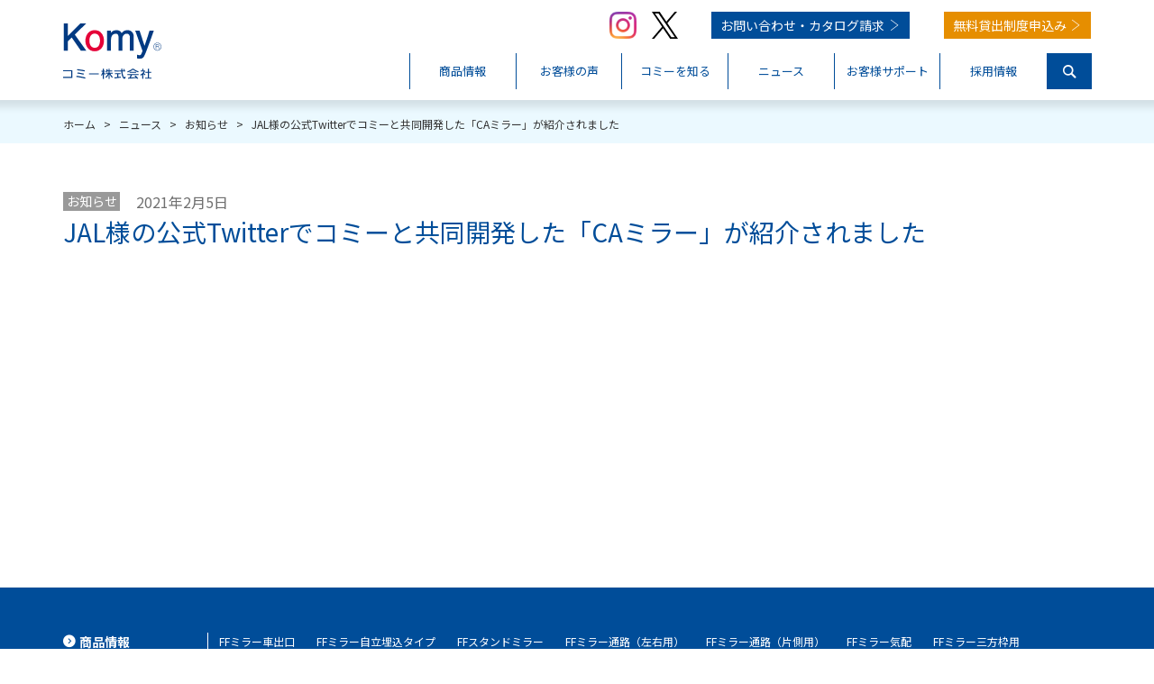

--- FILE ---
content_type: text/html; charset=UTF-8
request_url: https://www.komy.jp/news/news20210205/
body_size: 10901
content:
<!DOCTYPE html>
<html lang="ja">
<head>
<meta charset="UTF-8">
<meta name="viewport" content="width=device-width, initial-scale=1">
<!-- Google Tag Manager -->
<script>(function(w,d,s,l,i){w[l]=w[l]||[];w[l].push({'gtm.start':
new Date().getTime(),event:'gtm.js'});var f=d.getElementsByTagName(s)[0],
j=d.createElement(s),dl=l!='dataLayer'?'&l='+l:'';j.async=true;j.src=
'https://www.googletagmanager.com/gtm.js?id='+i+dl;f.parentNode.insertBefore(j,f);
})(window,document,'script','dataLayer','GTM-MBHFRKZ');</script>
<!-- End Google Tag Manager -->
<script>(function(html){html.className = html.className.replace(/\bno-js\b/,'js')})(document.documentElement);</script>
<meta name='robots' content='index, follow, max-image-preview:large, max-snippet:-1, max-video-preview:-1' />

	<!-- This site is optimized with the Yoast SEO plugin v26.7 - https://yoast.com/wordpress/plugins/seo/ -->
	<title>JAL様の公式Twitterでコミーと共同開発した「CAミラー」が紹介されました - コミー株式会社</title>
	<link rel="canonical" href="https://www.komy.jp/news/news20210205/" />
	<meta property="og:locale" content="ja_JP" />
	<meta property="og:type" content="article" />
	<meta property="og:title" content="JAL様の公式Twitterでコミーと共同開発した「CAミラー」が紹介されました - コミー株式会社" />
	<meta property="og:url" content="https://www.komy.jp/news/news20210205/" />
	<meta property="og:site_name" content="コミー株式会社" />
	<meta property="article:modified_time" content="2021-02-05T01:17:07+00:00" />
	<meta name="twitter:card" content="summary_large_image" />
	<script type="application/ld+json" class="yoast-schema-graph">{"@context":"https://schema.org","@graph":[{"@type":"WebPage","@id":"https://www.komy.jp/news/news20210205/","url":"https://www.komy.jp/news/news20210205/","name":"JAL様の公式Twitterでコミーと共同開発した「CAミラー」が紹介されました - コミー株式会社","isPartOf":{"@id":"https://www.komy.jp/#website"},"datePublished":"2021-02-05T00:24:43+00:00","dateModified":"2021-02-05T01:17:07+00:00","breadcrumb":{"@id":"https://www.komy.jp/news/news20210205/#breadcrumb"},"inLanguage":"ja","potentialAction":[{"@type":"ReadAction","target":["https://www.komy.jp/news/news20210205/"]}]},{"@type":"BreadcrumbList","@id":"https://www.komy.jp/news/news20210205/#breadcrumb","itemListElement":[{"@type":"ListItem","position":1,"name":"ホーム","item":"https://www.komy.jp/"},{"@type":"ListItem","position":2,"name":"ニュース","item":"https://www.komy.jp/news/"},{"@type":"ListItem","position":3,"name":"JAL様の公式Twitterでコミーと共同開発した「CAミラー」が紹介されました"}]},{"@type":"WebSite","@id":"https://www.komy.jp/#website","url":"https://www.komy.jp/","name":"コミー株式会社","description":"コミーのミラーは安全・防犯・サービス・効率アップに役立っています","potentialAction":[{"@type":"SearchAction","target":{"@type":"EntryPoint","urlTemplate":"https://www.komy.jp/?s={search_term_string}"},"query-input":{"@type":"PropertyValueSpecification","valueRequired":true,"valueName":"search_term_string"}}],"inLanguage":"ja"}]}</script>
	<!-- / Yoast SEO plugin. -->


<link rel='dns-prefetch' href='//ajaxzip3.github.io' />
<link rel='dns-prefetch' href='//fonts.googleapis.com' />
<link rel="alternate" title="oEmbed (JSON)" type="application/json+oembed" href="https://www.komy.jp/wp-json/oembed/1.0/embed?url=https%3A%2F%2Fwww.komy.jp%2Fnews%2Fnews20210205%2F" />
<link rel="alternate" title="oEmbed (XML)" type="text/xml+oembed" href="https://www.komy.jp/wp-json/oembed/1.0/embed?url=https%3A%2F%2Fwww.komy.jp%2Fnews%2Fnews20210205%2F&#038;format=xml" />
<style id='wp-img-auto-sizes-contain-inline-css' type='text/css'>
img:is([sizes=auto i],[sizes^="auto," i]){contain-intrinsic-size:3000px 1500px}
/*# sourceURL=wp-img-auto-sizes-contain-inline-css */
</style>
<style id='wp-block-library-inline-css' type='text/css'>
:root{--wp-block-synced-color:#7a00df;--wp-block-synced-color--rgb:122,0,223;--wp-bound-block-color:var(--wp-block-synced-color);--wp-editor-canvas-background:#ddd;--wp-admin-theme-color:#007cba;--wp-admin-theme-color--rgb:0,124,186;--wp-admin-theme-color-darker-10:#006ba1;--wp-admin-theme-color-darker-10--rgb:0,107,160.5;--wp-admin-theme-color-darker-20:#005a87;--wp-admin-theme-color-darker-20--rgb:0,90,135;--wp-admin-border-width-focus:2px}@media (min-resolution:192dpi){:root{--wp-admin-border-width-focus:1.5px}}.wp-element-button{cursor:pointer}:root .has-very-light-gray-background-color{background-color:#eee}:root .has-very-dark-gray-background-color{background-color:#313131}:root .has-very-light-gray-color{color:#eee}:root .has-very-dark-gray-color{color:#313131}:root .has-vivid-green-cyan-to-vivid-cyan-blue-gradient-background{background:linear-gradient(135deg,#00d084,#0693e3)}:root .has-purple-crush-gradient-background{background:linear-gradient(135deg,#34e2e4,#4721fb 50%,#ab1dfe)}:root .has-hazy-dawn-gradient-background{background:linear-gradient(135deg,#faaca8,#dad0ec)}:root .has-subdued-olive-gradient-background{background:linear-gradient(135deg,#fafae1,#67a671)}:root .has-atomic-cream-gradient-background{background:linear-gradient(135deg,#fdd79a,#004a59)}:root .has-nightshade-gradient-background{background:linear-gradient(135deg,#330968,#31cdcf)}:root .has-midnight-gradient-background{background:linear-gradient(135deg,#020381,#2874fc)}:root{--wp--preset--font-size--normal:16px;--wp--preset--font-size--huge:42px}.has-regular-font-size{font-size:1em}.has-larger-font-size{font-size:2.625em}.has-normal-font-size{font-size:var(--wp--preset--font-size--normal)}.has-huge-font-size{font-size:var(--wp--preset--font-size--huge)}.has-text-align-center{text-align:center}.has-text-align-left{text-align:left}.has-text-align-right{text-align:right}.has-fit-text{white-space:nowrap!important}#end-resizable-editor-section{display:none}.aligncenter{clear:both}.items-justified-left{justify-content:flex-start}.items-justified-center{justify-content:center}.items-justified-right{justify-content:flex-end}.items-justified-space-between{justify-content:space-between}.screen-reader-text{border:0;clip-path:inset(50%);height:1px;margin:-1px;overflow:hidden;padding:0;position:absolute;width:1px;word-wrap:normal!important}.screen-reader-text:focus{background-color:#ddd;clip-path:none;color:#444;display:block;font-size:1em;height:auto;left:5px;line-height:normal;padding:15px 23px 14px;text-decoration:none;top:5px;width:auto;z-index:100000}html :where(.has-border-color){border-style:solid}html :where([style*=border-top-color]){border-top-style:solid}html :where([style*=border-right-color]){border-right-style:solid}html :where([style*=border-bottom-color]){border-bottom-style:solid}html :where([style*=border-left-color]){border-left-style:solid}html :where([style*=border-width]){border-style:solid}html :where([style*=border-top-width]){border-top-style:solid}html :where([style*=border-right-width]){border-right-style:solid}html :where([style*=border-bottom-width]){border-bottom-style:solid}html :where([style*=border-left-width]){border-left-style:solid}html :where(img[class*=wp-image-]){height:auto;max-width:100%}:where(figure){margin:0 0 1em}html :where(.is-position-sticky){--wp-admin--admin-bar--position-offset:var(--wp-admin--admin-bar--height,0px)}@media screen and (max-width:600px){html :where(.is-position-sticky){--wp-admin--admin-bar--position-offset:0px}}

/*# sourceURL=wp-block-library-inline-css */
</style><style id='global-styles-inline-css' type='text/css'>
:root{--wp--preset--aspect-ratio--square: 1;--wp--preset--aspect-ratio--4-3: 4/3;--wp--preset--aspect-ratio--3-4: 3/4;--wp--preset--aspect-ratio--3-2: 3/2;--wp--preset--aspect-ratio--2-3: 2/3;--wp--preset--aspect-ratio--16-9: 16/9;--wp--preset--aspect-ratio--9-16: 9/16;--wp--preset--color--black: #000000;--wp--preset--color--cyan-bluish-gray: #abb8c3;--wp--preset--color--white: #ffffff;--wp--preset--color--pale-pink: #f78da7;--wp--preset--color--vivid-red: #cf2e2e;--wp--preset--color--luminous-vivid-orange: #ff6900;--wp--preset--color--luminous-vivid-amber: #fcb900;--wp--preset--color--light-green-cyan: #7bdcb5;--wp--preset--color--vivid-green-cyan: #00d084;--wp--preset--color--pale-cyan-blue: #8ed1fc;--wp--preset--color--vivid-cyan-blue: #0693e3;--wp--preset--color--vivid-purple: #9b51e0;--wp--preset--gradient--vivid-cyan-blue-to-vivid-purple: linear-gradient(135deg,rgb(6,147,227) 0%,rgb(155,81,224) 100%);--wp--preset--gradient--light-green-cyan-to-vivid-green-cyan: linear-gradient(135deg,rgb(122,220,180) 0%,rgb(0,208,130) 100%);--wp--preset--gradient--luminous-vivid-amber-to-luminous-vivid-orange: linear-gradient(135deg,rgb(252,185,0) 0%,rgb(255,105,0) 100%);--wp--preset--gradient--luminous-vivid-orange-to-vivid-red: linear-gradient(135deg,rgb(255,105,0) 0%,rgb(207,46,46) 100%);--wp--preset--gradient--very-light-gray-to-cyan-bluish-gray: linear-gradient(135deg,rgb(238,238,238) 0%,rgb(169,184,195) 100%);--wp--preset--gradient--cool-to-warm-spectrum: linear-gradient(135deg,rgb(74,234,220) 0%,rgb(151,120,209) 20%,rgb(207,42,186) 40%,rgb(238,44,130) 60%,rgb(251,105,98) 80%,rgb(254,248,76) 100%);--wp--preset--gradient--blush-light-purple: linear-gradient(135deg,rgb(255,206,236) 0%,rgb(152,150,240) 100%);--wp--preset--gradient--blush-bordeaux: linear-gradient(135deg,rgb(254,205,165) 0%,rgb(254,45,45) 50%,rgb(107,0,62) 100%);--wp--preset--gradient--luminous-dusk: linear-gradient(135deg,rgb(255,203,112) 0%,rgb(199,81,192) 50%,rgb(65,88,208) 100%);--wp--preset--gradient--pale-ocean: linear-gradient(135deg,rgb(255,245,203) 0%,rgb(182,227,212) 50%,rgb(51,167,181) 100%);--wp--preset--gradient--electric-grass: linear-gradient(135deg,rgb(202,248,128) 0%,rgb(113,206,126) 100%);--wp--preset--gradient--midnight: linear-gradient(135deg,rgb(2,3,129) 0%,rgb(40,116,252) 100%);--wp--preset--font-size--small: 13px;--wp--preset--font-size--medium: 20px;--wp--preset--font-size--large: 36px;--wp--preset--font-size--x-large: 42px;--wp--preset--spacing--20: 0.44rem;--wp--preset--spacing--30: 0.67rem;--wp--preset--spacing--40: 1rem;--wp--preset--spacing--50: 1.5rem;--wp--preset--spacing--60: 2.25rem;--wp--preset--spacing--70: 3.38rem;--wp--preset--spacing--80: 5.06rem;--wp--preset--shadow--natural: 6px 6px 9px rgba(0, 0, 0, 0.2);--wp--preset--shadow--deep: 12px 12px 50px rgba(0, 0, 0, 0.4);--wp--preset--shadow--sharp: 6px 6px 0px rgba(0, 0, 0, 0.2);--wp--preset--shadow--outlined: 6px 6px 0px -3px rgb(255, 255, 255), 6px 6px rgb(0, 0, 0);--wp--preset--shadow--crisp: 6px 6px 0px rgb(0, 0, 0);}:where(.is-layout-flex){gap: 0.5em;}:where(.is-layout-grid){gap: 0.5em;}body .is-layout-flex{display: flex;}.is-layout-flex{flex-wrap: wrap;align-items: center;}.is-layout-flex > :is(*, div){margin: 0;}body .is-layout-grid{display: grid;}.is-layout-grid > :is(*, div){margin: 0;}:where(.wp-block-columns.is-layout-flex){gap: 2em;}:where(.wp-block-columns.is-layout-grid){gap: 2em;}:where(.wp-block-post-template.is-layout-flex){gap: 1.25em;}:where(.wp-block-post-template.is-layout-grid){gap: 1.25em;}.has-black-color{color: var(--wp--preset--color--black) !important;}.has-cyan-bluish-gray-color{color: var(--wp--preset--color--cyan-bluish-gray) !important;}.has-white-color{color: var(--wp--preset--color--white) !important;}.has-pale-pink-color{color: var(--wp--preset--color--pale-pink) !important;}.has-vivid-red-color{color: var(--wp--preset--color--vivid-red) !important;}.has-luminous-vivid-orange-color{color: var(--wp--preset--color--luminous-vivid-orange) !important;}.has-luminous-vivid-amber-color{color: var(--wp--preset--color--luminous-vivid-amber) !important;}.has-light-green-cyan-color{color: var(--wp--preset--color--light-green-cyan) !important;}.has-vivid-green-cyan-color{color: var(--wp--preset--color--vivid-green-cyan) !important;}.has-pale-cyan-blue-color{color: var(--wp--preset--color--pale-cyan-blue) !important;}.has-vivid-cyan-blue-color{color: var(--wp--preset--color--vivid-cyan-blue) !important;}.has-vivid-purple-color{color: var(--wp--preset--color--vivid-purple) !important;}.has-black-background-color{background-color: var(--wp--preset--color--black) !important;}.has-cyan-bluish-gray-background-color{background-color: var(--wp--preset--color--cyan-bluish-gray) !important;}.has-white-background-color{background-color: var(--wp--preset--color--white) !important;}.has-pale-pink-background-color{background-color: var(--wp--preset--color--pale-pink) !important;}.has-vivid-red-background-color{background-color: var(--wp--preset--color--vivid-red) !important;}.has-luminous-vivid-orange-background-color{background-color: var(--wp--preset--color--luminous-vivid-orange) !important;}.has-luminous-vivid-amber-background-color{background-color: var(--wp--preset--color--luminous-vivid-amber) !important;}.has-light-green-cyan-background-color{background-color: var(--wp--preset--color--light-green-cyan) !important;}.has-vivid-green-cyan-background-color{background-color: var(--wp--preset--color--vivid-green-cyan) !important;}.has-pale-cyan-blue-background-color{background-color: var(--wp--preset--color--pale-cyan-blue) !important;}.has-vivid-cyan-blue-background-color{background-color: var(--wp--preset--color--vivid-cyan-blue) !important;}.has-vivid-purple-background-color{background-color: var(--wp--preset--color--vivid-purple) !important;}.has-black-border-color{border-color: var(--wp--preset--color--black) !important;}.has-cyan-bluish-gray-border-color{border-color: var(--wp--preset--color--cyan-bluish-gray) !important;}.has-white-border-color{border-color: var(--wp--preset--color--white) !important;}.has-pale-pink-border-color{border-color: var(--wp--preset--color--pale-pink) !important;}.has-vivid-red-border-color{border-color: var(--wp--preset--color--vivid-red) !important;}.has-luminous-vivid-orange-border-color{border-color: var(--wp--preset--color--luminous-vivid-orange) !important;}.has-luminous-vivid-amber-border-color{border-color: var(--wp--preset--color--luminous-vivid-amber) !important;}.has-light-green-cyan-border-color{border-color: var(--wp--preset--color--light-green-cyan) !important;}.has-vivid-green-cyan-border-color{border-color: var(--wp--preset--color--vivid-green-cyan) !important;}.has-pale-cyan-blue-border-color{border-color: var(--wp--preset--color--pale-cyan-blue) !important;}.has-vivid-cyan-blue-border-color{border-color: var(--wp--preset--color--vivid-cyan-blue) !important;}.has-vivid-purple-border-color{border-color: var(--wp--preset--color--vivid-purple) !important;}.has-vivid-cyan-blue-to-vivid-purple-gradient-background{background: var(--wp--preset--gradient--vivid-cyan-blue-to-vivid-purple) !important;}.has-light-green-cyan-to-vivid-green-cyan-gradient-background{background: var(--wp--preset--gradient--light-green-cyan-to-vivid-green-cyan) !important;}.has-luminous-vivid-amber-to-luminous-vivid-orange-gradient-background{background: var(--wp--preset--gradient--luminous-vivid-amber-to-luminous-vivid-orange) !important;}.has-luminous-vivid-orange-to-vivid-red-gradient-background{background: var(--wp--preset--gradient--luminous-vivid-orange-to-vivid-red) !important;}.has-very-light-gray-to-cyan-bluish-gray-gradient-background{background: var(--wp--preset--gradient--very-light-gray-to-cyan-bluish-gray) !important;}.has-cool-to-warm-spectrum-gradient-background{background: var(--wp--preset--gradient--cool-to-warm-spectrum) !important;}.has-blush-light-purple-gradient-background{background: var(--wp--preset--gradient--blush-light-purple) !important;}.has-blush-bordeaux-gradient-background{background: var(--wp--preset--gradient--blush-bordeaux) !important;}.has-luminous-dusk-gradient-background{background: var(--wp--preset--gradient--luminous-dusk) !important;}.has-pale-ocean-gradient-background{background: var(--wp--preset--gradient--pale-ocean) !important;}.has-electric-grass-gradient-background{background: var(--wp--preset--gradient--electric-grass) !important;}.has-midnight-gradient-background{background: var(--wp--preset--gradient--midnight) !important;}.has-small-font-size{font-size: var(--wp--preset--font-size--small) !important;}.has-medium-font-size{font-size: var(--wp--preset--font-size--medium) !important;}.has-large-font-size{font-size: var(--wp--preset--font-size--large) !important;}.has-x-large-font-size{font-size: var(--wp--preset--font-size--x-large) !important;}
/*# sourceURL=global-styles-inline-css */
</style>

<style id='classic-theme-styles-inline-css' type='text/css'>
/*! This file is auto-generated */
.wp-block-button__link{color:#fff;background-color:#32373c;border-radius:9999px;box-shadow:none;text-decoration:none;padding:calc(.667em + 2px) calc(1.333em + 2px);font-size:1.125em}.wp-block-file__button{background:#32373c;color:#fff;text-decoration:none}
/*# sourceURL=/wp-includes/css/classic-themes.min.css */
</style>
<link rel='stylesheet' id='googlefonts-css' href='https://fonts.googleapis.com/css?family=Anton%7CNoto+Sans+JP%3A400%2C500%2C700%2C900%7CPragati+Narrow%3A400%2C700%7CMaterial+Icons&#038;display=swap&#038;subset=japanese&#038;ver=6.9' type='text/css' media='all' />
<link rel='stylesheet' id='komy-style-css' href='https://www.komy.jp/wp/wp-content/themes/komy/style.css?ver=20211203' type='text/css' media='all' />
<link rel='stylesheet' id='swiper-style-css' href='https://www.komy.jp/wp/wp-content/themes/komy/css/swiper.min.css?ver=6.9' type='text/css' media='all' />
<link rel='stylesheet' id='komy-block-style-css' href='https://www.komy.jp/wp/wp-content/themes/komy/css/blocks.css?ver=1.1' type='text/css' media='all' />
<script type="text/javascript" src="https://www.komy.jp/wp/wp-includes/js/jquery/jquery.min.js?ver=3.7.1" id="jquery-core-js"></script>
<script type="text/javascript" src="https://www.komy.jp/wp/wp-includes/js/jquery/jquery-migrate.min.js?ver=3.4.1" id="jquery-migrate-js"></script>
<link rel="https://api.w.org/" href="https://www.komy.jp/wp-json/" /><link rel="alternate" title="JSON" type="application/json" href="https://www.komy.jp/wp-json/wp/v2/news/3156" /><link rel='shortlink' href='https://www.komy.jp/?p=3156' />
<style type="text/css">
.no-js .native-lazyload-js-fallback {
	display: none;
}
</style>
		<link rel="icon" href="https://www.komy.jp/wp/wp-content/uploads/2020/08/cropped-fabicon-32x32.png" sizes="32x32" />
<link rel="icon" href="https://www.komy.jp/wp/wp-content/uploads/2020/08/cropped-fabicon-192x192.png" sizes="192x192" />
<link rel="apple-touch-icon" href="https://www.komy.jp/wp/wp-content/uploads/2020/08/cropped-fabicon-180x180.png" />
<meta name="msapplication-TileImage" content="https://www.komy.jp/wp/wp-content/uploads/2020/08/cropped-fabicon-270x270.png" />
		<style type="text/css" id="wp-custom-css">
			.pink-line {
background:linear-gradient(transparent 65%, #ffadff 35%) ;
}
orange-line {
      background: linear-gradient(transparent 65%, #ffce5b 35%);
}
yellow-line {
      background: linear-gradient(transparent 65%, #ffff00 35%);
}
blue-line{
      background: linear-gradient(transparent65%, #60ffff 35%);
}		</style>
		</head>

<body class="wp-singular news-template-default single single-news postid-3156 wp-embed-responsive wp-theme-komy" id="pagetop">
<!-- Google Tag Manager (noscript) -->
<noscript><iframe src="https://www.googletagmanager.com/ns.html?id=GTM-MBHFRKZ"
height="0" width="0" style="display:none;visibility:hidden"></iframe></noscript>
<!-- End Google Tag Manager (noscript) -->
<div id="page" class="site">
	<header id="masthead" class="site-header" role="banner">
		<div class="hd-wrap">
			<div class="site-branding"><a href="https://www.komy.jp/" rel="home"><img src="https://www.komy.jp/wp/wp-content/themes/komy/img/header_logo.svg" width="109" height="62" alt="コミー株式会社"/></a></div>
			<div class="hd-snslink">
				<ul>
					<li><a href="https://www.instagram.com/komymirror/" target="_blank"><img src="https://www.komy.jp/wp/wp-content/themes/komy/img/icon_insta_gr.png" width="30" height="30" alt="コミー株式会社 Instagram"/></a></li>
					<li><a href="https://twitter.com/komy_mirror" target="_blank"><img src="https://www.komy.jp/wp/wp-content/themes/komy/img/icon_x_bk.svg" width="30" height="30" alt="コミー株式会社 X"/></a></li>
				</ul>
			</div>
			<div id="nav-open" class="nav-open"><span>MENU</span></div>
			<div class="hd-nav">
				<div class="hd-link">
					<ul>
						<li><a href="/contact/"><span><span>お問い合わせ・</span><span>カタログ請求</span></span></a></li>
						<li><a href="/kashidashi/">無料貸出制度申込み</a></li>
					</ul>
				</div>
				<div class="hd-main-nav">
					<div id="nav-close" class="nav-close"><span>CLOSE</span></div>
					<ul class="hd-main-nav-wrap">
						<li>
							<span class="nav-label">商品情報</span>
							<div class="nav-sub">
								<div class="nav-sub-inner">
									<div class="nav-sub-ttl"><span class="nav-back">戻る</span><a href="/product/">商品情報一覧を見る</a></div>
									<div class="nav-sub-link">
										<dl class="nav-sub-product">
											<dt><span>FFミラー・その他</span> <a href="/product/about_ff_mirror/">FFミラーの特長を見る</a></dt>
											<dd>
												<ul>
												<li><a href="https://www.komy.jp/product/ff/">FFミラー車出口</a></li><li><a href="https://www.komy.jp/product/ff-jiritsu-umekomi/">FFミラー自立埋込タイプ</a></li><li><a href="https://www.komy.jp/product/ff_stand_mirror/">FFスタンドミラー</a></li><li><a href="https://www.komy.jp/product/ffmirror_tsuro_sayu/">FFミラー通路（左右用）</a></li><li><a href="https://www.komy.jp/product/ffmirror_tsuro_katagawa/">FFミラー通路（片側用）</a></li><li><a href="https://www.komy.jp/product/ffmirror_kehai/">FFミラー気配</a></li><li><a href="https://www.komy.jp/product/ffmirror_sanpouwaku/">FFミラー三方枠用</a></li><li><a href="https://www.komy.jp/product/ffmirror_kago/">FFミラーかご用</a></li><li><a href="https://www.komy.jp/product/fvd/">FFミラーBC</a></li><li><a href="https://www.komy.jp/product/ffmirror_air/">FFミラーAIR</a></li><li><a href="https://www.komy.jp/product/v/">ワーレン</a></li><li><a href="https://www.komy.jp/product/camirror/">CAミラー</a></li>												</ul>
											</dd>
											<dt><span>凸面ミラー</span> <a href="/product/about_convex_mirror/">凸面ミラーの特長を見る</a></dt>
											<dd>
												<ul>
												<li><a href="https://www.komy.jp/product/okugai_hd/">屋外用ハーフドーム</a></li><li><a href="https://www.komy.jp/product/sf/">スーパーオーバル</a></li><li><a href="https://www.komy.jp/product/marumirror/">丸ミラー</a></li><li><a href="https://www.komy.jp/product/lami-corner/">ラミコーナー</a></li><li><a href="https://www.komy.jp/product/lami/">ラミ</a></li><li><a href="https://www.komy.jp/product/hd/">ハーフドームミラー</a></li><li><a href="https://www.komy.jp/product/lami-dome/">ラミドーム</a></li><li><a href="https://www.komy.jp/product/quarter_mirror/">クォーターミラー</a></li><li><a href="https://www.komy.jp/product/dome/">ドームミラー</a></li><li><a href="https://www.komy.jp/product/fork/">フォーク出口ミラー</a></li>												</ul>
											</dd>
										</dl>
										<div class="nav-sub-productsearch">
											<div class="nav-sub-productsearch-wrap">
												<div class="nav-sub-productsearch-label">品番検索</div>
												<form role="search" method="get" class="search-form" action="https://www.komy.jp/product/">
													<input type="search" id="countries1" class="search-field" placeholder="品番検索「※半角英数字で入力」" value="" name="s" />
													<input type="hidden" value="product" name="post_type" id="post_type">
													<button type="submit" class="search-submit icon-mg"></button>
												</form>
											</div>
										</div>
									</div>
								</div>
							</div>
						</li>
						<li>
							<span class="nav-label">お客様の声</span>
							<div class="nav-sub">
								<div class="nav-sub-inner">
									<div class="nav-sub-ttl"><span class="nav-back">戻る</span><a href="/casestudy/">お客様の声一覧を見る</a></div>
									<div class="nav-sub-link">
										<ul class="nav-sub-case">
										<li><a href="https://www.komy.jp/casestudy/category/factory/"><span class="icon-factory">工場・倉庫</span></a></li><li><a href="https://www.komy.jp/casestudy/category/office/"><span class="icon-office">オフィス</span></a></li><li><a href="https://www.komy.jp/casestudy/category/hospital/"><span class="icon-hospital">病院</span></a></li><li><a href="https://www.komy.jp/casestudy/category/care/"><span class="icon-care">介護・福祉施設</span></a></li><li><a href="https://www.komy.jp/casestudy/category/education/"><span class="icon-education">学校・図書館</span></a></li><li><a href="https://www.komy.jp/casestudy/category/shop/"><span class="icon-shop">商業施設</span></a></li><li><a href="https://www.komy.jp/casestudy/category/parking/"><span class="icon-parking">駐車場</span></a></li><li><a href="https://www.komy.jp/casestudy/category/elevator/"><span class="icon-elevator">エレベーター</span></a></li><li><a href="https://www.komy.jp/casestudy/category/air/"><span class="icon-air">航空機</span></a></li><li><a href="https://www.komy.jp/casestudy/category/atm/"><span class="icon-atm">ATM・券売機</span></a></li><li><a href="https://www.komy.jp/casestudy/category/traffic/"><span class="icon-traffic">駅・電車</span></a></li>										</ul>
									</div>
								</div>
							</div>
						</li>
						<li>
							<span class="nav-label">コミーを知る</span>
							<div class="nav-sub">
								<div class="nav-sub-inner">
									<div class="nav-sub-ttl"><span class="nav-back">戻る</span>コミーを知る</div>
									<div class="nav-sub-link">
										<ul class="link-bar">
											<li><a href="/abutus/president/">トップ挨拶</a></li>
											<li><a href="/abutus/rinen/">企業文化</a></li>
											<li><a href="/abutus/kaisyagaiyou/">会社概要</a></li>
											<li><a href="/abutus/enkaku/">沿革</a></li>
											<li><a href="/abutus/nonyujisseki/">主な納入実績</a></li>
											<li><a href="/abutus/health-management/">健康経営</a></li>
											<li><a href="/abutus/kankyo/">環境について</a></li>
											<li><a href="/abutus/chiikikatsudou/">地域活動について</a></li>
											<li><a href="/abutus/recruit/">採用</a></li>
											<li><a href="/abutus/sponsorship/">スポンサーシップ</a></li>
											<li><a href="/abutus/qicenter/">Qiセンター</a></li>
										</ul>
									</div>
								</div>
							</div>
						</li>
						<li>
							<span class="nav-label">ニュース</span>
							<div class="nav-sub">
								<div class="nav-sub-inner">
									<div class="nav-sub-ttl"><span class="nav-back">戻る</span><a href="/news/">ニュース一覧を見る</a></div>
									<div class="nav-sub-link">
										<ul class="link-bar">
											<li><a href="/news/">全て</a></li>
											<li><a href="https://www.komy.jp/news/archive/%e3%83%97%e3%83%ac%e3%82%b9%e3%83%aa%e3%83%aa%e3%83%bc%e3%82%b9/">プレスリリース</a></li><li><a href="https://www.komy.jp/news/archive/%e3%81%8a%e7%9f%a5%e3%82%89%e3%81%9b/">お知らせ</a></li><li><a href="https://www.komy.jp/news/archive/%e5%95%86%e5%93%81%e6%83%85%e5%a0%b1/">商品情報</a></li><li><a href="https://www.komy.jp/news/archive/%e3%83%a1%e3%83%87%e3%82%a3%e3%82%a2%e6%8e%b2%e8%bc%89/">メディア掲載</a></li><li><a href="https://www.komy.jp/news/archive/%e3%81%8a%e5%ae%a2%e6%a7%98%e3%81%ae%e5%a3%b0/">お客様の声</a></li><li><a href="https://www.komy.jp/news/archive/%e3%83%96%e3%83%ad%e3%82%b0/">ブログ</a></li>										</ul>
									</div>
								</div>
							</div>
						</li>
						<li>
							<span class="nav-label">お客様サポート</span>
							<div class="nav-sub">
								<div class="nav-sub-inner">
									<div class="nav-sub-ttl"><span class="nav-back">戻る</span>お客様サポート</div>
									<div class="nav-sub-link">
										<ul class="link-bar">
											<li><a href="/customersupport/catalog/">カタログ一覧</a></li>
											<li><a href="/customersupport/downroad/">取扱説明書・図面一覧</a></li>
											<li><a href="/customersupport/quality2021/">半永久無料保証制度</a></li>
											<li><a href="/customersupport/goaiyousya/">ご愛用者登録</a></li>
											<li><a href="/product/discontinuedlist/">廃番商品</a></li>
											<li><a href="/customersupport/qanda_ff/">Ｑ＆Ａ</a></li>
											<li><a href="/customersupport/shukkashoumeisho/">出荷証明書依頼</a></li>
										</ul>
									</div>
								</div>
							</div>
						</li>
												<li>
							<span class="nav-label">採用情報</span>
							<div class="nav-sub">
								<div class="nav-sub-inner">
									<div class="nav-sub-ttl"><span class="nav-back">戻る</span>採用情報</div>
									<div class="nav-sub-link">
										<ul class="link-bar">
											<li><a href="/abutus/recruit/tech_recruit/">技術採用</a></li>
											<li><a href="/abutus/recruit/recruit_part-time/">パート採用</a></li>
										</ul>
									</div>
								</div>
							</div>
						</li>
						<li class="nav-search">
							<span class="icon-mg"></span>
							<div class="nav-searchform-wrap nav-sub">
								<div class="nav-searchform">
									<form role="search" method="get" class="nav-sitesearch-form" id="nav-sitesearch" action="https://www.komy.jp/">
										<input type="search" id="countries2" class="nav-sitesearch-field countries2" placeholder="このサイトの中で検索" value="" name="s" />
										<button type="submit" class="nav-search-submit">検索</button>
									</form>
								</div>
							</div>
						</li>
					</ul>
				</div>
			</div><!-- .hd-nav -->
		</div><!-- .wrap -->
	</header><!-- #masthead -->

	<div class="site-content-contain">
		<div id="content" class="site-content">

<div class="breadcrumbs" typeof="BreadcrumbList" vocab="https://schema.org/">
	<div class="in-wrap">
		<span property="itemListElement" typeof="ListItem"><a property="item" typeof="WebPage" href="https://www.komy.jp" class="home" ><span property="name">ホーム</span></a><meta property="position" content="1"></span> &gt; <span property="itemListElement" typeof="ListItem"><a property="item" typeof="WebPage" href="https://www.komy.jp/news/" class="archive post-news-archive" ><span property="name">ニュース</span></a><meta property="position" content="2"></span> &gt; <span property="itemListElement" typeof="ListItem"><a property="item" typeof="WebPage" href="https://www.komy.jp/news/archive/%e3%81%8a%e7%9f%a5%e3%82%89%e3%81%9b/" class="taxonomy news_cat" ><span property="name">お知らせ</span></a><meta property="position" content="3"></span> &gt; <span class="post post-news current-item">JAL様の公式Twitterでコミーと共同開発した「CAミラー」が紹介されました</span>	</div>
</div>

<div class="wrap">
	<div class="in-wrap">
		<div id="primary" class="content-area">
			<main id="main" class="site-main" role="main">
							<article id="post-3156" class="post-3156 news type-news status-publish hentry news_cat-13">

					<header class="entry-header">
						<div class="news-cat"><a href="https://www.komy.jp/news/archive/%e3%81%8a%e7%9f%a5%e3%82%89%e3%81%9b/">お知らせ</a></div>
						<div class="news-date">2021年2月5日</div>
						<h1>JAL様の公式Twitterでコミーと共同開発した「CAミラー」が紹介されました</h1>
					</header>
					
								
				</article>
						
			</main><!-- #main -->
		</div><!-- #primary -->
	</div><!-- in-wrap -->
</div><!-- .wrap -->

		</div><!-- #content -->

<div class="btn-pagetop" id="btn-pagetop"><a href="#pagetop"><img src="https://www.komy.jp/wp/wp-content/themes/komy/img/btn_pagetop.svg" alt="TOP"/></a></div>

		<footer id="colophon" class="site-footer" role="contentinfo">
			<div class="site-footer-bg">
				<div class="site-footer-inner">
					<dl class="footer-nav1 js-bellows">
						<dt>商品情報</dt>
						<dd>
							<ul>
							<li><a href="https://www.komy.jp/product/ff/">FFミラー車出口</a></li><li><a href="https://www.komy.jp/product/ff-jiritsu-umekomi/">FFミラー自立埋込タイプ</a></li><li><a href="https://www.komy.jp/product/ff_stand_mirror/">FFスタンドミラー</a></li><li><a href="https://www.komy.jp/product/ffmirror_tsuro_sayu/">FFミラー通路（左右用）</a></li><li><a href="https://www.komy.jp/product/ffmirror_tsuro_katagawa/">FFミラー通路（片側用）</a></li><li><a href="https://www.komy.jp/product/ffmirror_kehai/">FFミラー気配</a></li><li><a href="https://www.komy.jp/product/ffmirror_sanpouwaku/">FFミラー三方枠用</a></li><li><a href="https://www.komy.jp/product/ffmirror_kago/">FFミラーかご用</a></li><li><a href="https://www.komy.jp/product/fvd/">FFミラーBC</a></li><li><a href="https://www.komy.jp/product/ffmirror_air/">FFミラーAIR</a></li><li><a href="https://www.komy.jp/product/v/">ワーレン</a></li><li><a href="https://www.komy.jp/product/camirror/">CAミラー</a></li><li><a href="https://www.komy.jp/product/okugai_hd/">屋外用ハーフドーム</a></li><li><a href="https://www.komy.jp/product/sf/">スーパーオーバル</a></li><li><a href="https://www.komy.jp/product/marumirror/">丸ミラー</a></li><li><a href="https://www.komy.jp/product/lami-corner/">ラミコーナー</a></li><li><a href="https://www.komy.jp/product/lami/">ラミ</a></li><li><a href="https://www.komy.jp/product/hd/">ハーフドームミラー</a></li><li><a href="https://www.komy.jp/product/lami-dome/">ラミドーム</a></li><li><a href="https://www.komy.jp/product/quarter_mirror/">クォーターミラー</a></li><li><a href="https://www.komy.jp/product/dome/">ドームミラー</a></li><li><a href="https://www.komy.jp/product/fork/">フォーク出口ミラー</a></li>							</ul>
						</dd>
						<dt>お客様の声</dt>
						<dd>
							<ul>
							<li><a href="https://www.komy.jp/casestudy/category/factory/">工場・倉庫</a></li><li><a href="https://www.komy.jp/casestudy/category/office/">オフィス</a></li><li><a href="https://www.komy.jp/casestudy/category/hospital/">病院</a></li><li><a href="https://www.komy.jp/casestudy/category/care/">介護・福祉施設</a></li><li><a href="https://www.komy.jp/casestudy/category/education/">学校・図書館</a></li><li><a href="https://www.komy.jp/casestudy/category/shop/">商業施設</a></li><li><a href="https://www.komy.jp/casestudy/category/parking/">駐車場</a></li><li><a href="https://www.komy.jp/casestudy/category/elevator/">エレベーター</a></li><li><a href="https://www.komy.jp/casestudy/category/air/">航空機</a></li><li><a href="https://www.komy.jp/casestudy/category/atm/">ATM・券売機</a></li><li><a href="https://www.komy.jp/casestudy/category/traffic/">駅・電車</a></li>							</ul>
						</dd>
						<dt>コミーを知る</dt>
						<dd>
							<ul>
								<li><a href="/abutus/president/">トップ挨拶</a></li>
								<li><a href="/abutus/rinen/">企業文化</a></li>
								<li><a href="/abutus/kaisyagaiyou/">会社概要</a></li>
								<li><a href="/abutus/enkaku/">沿革</a></li>
								<li><a href="/abutus/nonyujisseki/">主な納入実績</a></li>
								<li><a href="/abutus/health-management/">健康経営</a></li>
								<li><a href="/abutus/kankyo/">環境について</a></li>
								<li><a href="/abutus/chiikikatsudou/">地域活動について</a></li>
								<li><a href="/aboutus/recruit/">採用</a></li>
								<li><a href="/abutus/sponsorship/">スポンサーシップ</a></li>
								<li><a href="/abutus/qicenter/">Qiセンター</a></li>
							</ul>
						</dd>
						<dt>お客様サポート</dt>
						<dd>
							<ul>
								<li><a href="/customersupport/catalog/">カタログ一覧</a></li>								
								<li><a href="/customersupport/downroad/">取扱説明書・図面一覧</a></li>
                                <li><a href="/customersupport/quality2021/">半永久無料保証制度</a></li>
								<li><a href="/customersupport/goaiyousya/">ご愛用者登録</a></li>								
								<li><a href="/customersupport/discontinuedlist/">廃番商品</a></li>
                                <li><a href="/customersupport/qanda_ff/">Ｑ＆Ａ</a></li>
								<li><a href="/customersupport/shukkashoumeisho/">出荷証明書依頼</a></li>                                                               


							</ul>
						</dd>
                                                <dt>ニュース</dt>
						<dd>
							<ul>
								<li><a href="/news">全て</a></li>								
								<li><a href="/news/archive/プレスリリース/">プレスリリース</a></li>
								<li><a href="/news/archive/お知らせ/">お知らせ</a></li>
								<li><a href="/news/archive/商品情報/">商品情報</a></li>
								<li><a href="/news/archive/メディア掲載/">メディア掲載</a></li>
								<li><a href="/news/archive/お客様の声/">お客様の声</a></li>
                                                                <li><a href="/news/archive/ブログ/">ブログ</a></li>
							</ul>
						</dd>
						<dt>コミーをもっと知る</dt>
						<dd>
							<ul>
								<li><a href="https://www.instagram.com/komymirror/" target="_blank">Instagram</a></li>
								<li><a href="https://twitter.com/komy_mirror" target="_blank">X（旧 Twitter）</a></li>
								<li><a href="https://www.youtube.com/channel/UCp4scvfB3IVowsyDUV7nPMQ" target="_blank">YouTube</a></li>
							</ul>
						<dt>その他 </dt>
						<dd>
							<ul>
								
                                                                <li><a href="/abutus/komystory/">コミー物語</a></li>
								<li><a href="/abutus/komypublic/">コミー出版</a></li>
								<li><a href="https://www.youtube.com/watch?v=lGs1j9IIBmw" target="_blank">鏡の歌</a></li>
								<li><a href="https://www.komagome-kanban.jp/" target="_blank">面白そうならすぐやってみる会社</a></li>
								<li><a href="https://www.kokusai-hashi.org/" target="_blank">国際箸学会</a></li>
								<li><a href="/abutus/hashiwaza/">箸技</a></li>

							</ul>
						</dd>
						<dt>採用情報 </dt>
						<dd>
							<ul>
								
								<li><a href="/aboutus/recruit/tech_recruit/">技術採用</a></li>
								<li><a href="/aboutus/recruit/recruit_part-time/">パート採用</a></li>

							</ul>
						</dd>
					</dl>
					<ul class="footer-nav2">
						<li><a href="/privacy-policy/">プライバシーポリシー・セキュリティーポリシー</a></li>
						<li><a href="https://www.komy.com/" target="_blank">GLOBAL SITE</a></li>
					</ul>
					<div class="address"><span class="corpname">コミー株式会社</span><span>〒332-0034 埼玉県川口市並木1-5-13</span><span>Tel 048-250-5311　Fax 048-250-5318</span></div>
					<div class="footer-snslink">
						<ul>
							<li><a href="https://www.instagram.com/komymirror/" target="_blank"><img src="https://www.komy.jp/wp/wp-content/themes/komy/img/icon_insta_w.svg" width="30" height="30" alt="コミー株式会社 Instagram"/></a></li>
							<li><a href="https://twitter.com/komy_mirror" target="_blank"><img src="https://www.komy.jp/wp/wp-content/themes/komy/img/icon_x_w.svg" width="30" height="30" alt="コミー株式会社 X"/></a></li>
						</ul>
					</div>
				</div><!-- .wrap -->
			</div><!-- .site-footer-bg -->
			<div class="copyright">ⒸKomy Co.,Ltd. All Rights Reserved.</div>
		</footer><!-- #colophon -->
	</div><!-- .site-content-contain -->
</div><!-- #page -->
<div class="overlay"></div>
<script type="speculationrules">
{"prefetch":[{"source":"document","where":{"and":[{"href_matches":"/*"},{"not":{"href_matches":["/wp/wp-*.php","/wp/wp-admin/*","/wp/wp-content/uploads/*","/wp/wp-content/*","/wp/wp-content/plugins/*","/wp/wp-content/themes/komy/*","/*\\?(.+)"]}},{"not":{"selector_matches":"a[rel~=\"nofollow\"]"}},{"not":{"selector_matches":".no-prefetch, .no-prefetch a"}}]},"eagerness":"conservative"}]}
</script>
<script type="text/javascript">
( function() {
	var nativeLazyloadInitialize = function() {
		var lazyElements, script;
		if ( 'loading' in HTMLImageElement.prototype ) {
			lazyElements = [].slice.call( document.querySelectorAll( '.native-lazyload-js-fallback' ) );
			lazyElements.forEach( function( element ) {
				if ( ! element.dataset.src ) {
					return;
				}
				element.src = element.dataset.src;
				delete element.dataset.src;
				if ( element.dataset.srcset ) {
					element.srcset = element.dataset.srcset;
					delete element.dataset.srcset;
				}
				if ( element.dataset.sizes ) {
					element.sizes = element.dataset.sizes;
					delete element.dataset.sizes;
				}
				element.classList.remove( 'native-lazyload-js-fallback' );
			} );
		} else if ( ! document.querySelector( 'script#native-lazyload-fallback' ) ) {
			script = document.createElement( 'script' );
			script.id = 'native-lazyload-fallback';
			script.type = 'text/javascript';
			script.src = 'https://www.komy.jp/wp/wp-content/plugins/native-lazyload/assets/js/lazyload.js';
			script.defer = true;
			document.body.appendChild( script );
		}
	};
	if ( document.readyState === 'complete' || document.readyState === 'interactive' ) {
		nativeLazyloadInitialize();
	} else {
		window.addEventListener( 'DOMContentLoaded', nativeLazyloadInitialize );
	}
}() );
</script>
		<script type="text/javascript" src="https://ajaxzip3.github.io/ajaxzip3.js?ver=6.9" id="ajaxzip3-js"></script>
<script type="text/javascript" src="https://www.komy.jp/wp/wp-content/themes/komy/js/swiper.min.js?ver=6.9" id="swiper-js"></script>
<script type="text/javascript" src="https://www.komy.jp/wp/wp-content/themes/komy/js/jquery.mysuggest.js?ver=6.9" id="mysuggest-js"></script>
<script type="text/javascript" src="https://www.komy.jp/wp/wp-content/themes/komy/js/script.js?ver=20211203" id="script-js"></script>
</body>
</html>

--- FILE ---
content_type: text/html; charset=UTF-8
request_url: https://www.komy.jp/wp/wp-content/themes/komy/template-parts/form_goaiyousya_api.php
body_size: -44
content:
["--"]

--- FILE ---
content_type: text/css
request_url: https://www.komy.jp/wp/wp-content/themes/komy/style.css?ver=20211203
body_size: 41810
content:
/*
Theme Name: Komy
Version: 0.9
*/

@font-face{
  font-family: 'icokomy';
  src:  url('fonts/icokomy.eot');
  src:  url('fonts/icokomy.eot#iefix') format('embedded-opentype'),
    url('fonts/icokomy.ttf') format('truetype'),
    url('fonts/icokomy.woff') format('woff'),
    url('fonts/icokomy.svg#icokomy') format('svg');
  font-weight: normal;
  font-style: normal;
  font-display: block;
}

/*--------------------------------------------------------------
Normalize
Styles based on Normalize v5.0.0 @link https://github.com/necolas/normalize.css
--------------------------------------------------------------*/
html{
	font-family: sans-serif;
	line-height: 1.15;
	-ms-text-size-adjust: 100%;
	-webkit-text-size-adjust: 100%;
}
body{
	margin: 0;
}
article, aside, footer, header, nav, section{
	display: block;
}
h1{
	font-size: 2em;
	margin: 0.67em 0;
}
figcaption, figure, main{
	display: block;
}
figure{
	margin: 1em 0;
}
hr{
	-webkit-box-sizing: content-box;
	        box-sizing: content-box;
	height: 0;
	overflow: visible;
}
pre{
	font-family: monospace, monospace;
	font-size: 1em;
}
a{
	background-color: transparent;
	-webkit-text-decoration-skip: objects;
	-webkit-transition: opacity .2s ease;
	transition: opacity .2s ease;
}
a:active, a:hover{
	outline-width: 0;
	opacity: .6;
}
abbr[title]{
	border-bottom: 1px #767676 dotted;
	text-decoration: none;
}
b, strong{
	font-weight: inherit;
}
b, strong{
	font-weight: 700;
}
code, kbd, samp{
	font-family: monospace, monospace;
	font-size: 1em;
}
dfn{
	font-style: italic;
}
mark{
	background-color: #eee;
	color: #222;
}
small{
	font-size: 80%;
}
sub, sup{
	font-size: 75%;
	line-height: 0;
	position: relative;
	vertical-align: baseline;
}
sub{
	bottom: -0.25em;
}
sup{
	top: -0.5em;
}
audio, video{
	display: inline-block;
}
audio:not([controls]){
	display: none;
	height: 0;
}
img{
	border-style: none;
	vertical-align: top;
}
svg:not(:root){
	overflow: hidden;
}
button, input, optgroup, select, textarea{
	font-size: 100%;
	line-height: 1.15;
	margin: 0;
}
button, input{
	overflow: visible;
}
input::-webkit-input-placeholder{
	color: rgba(64, 64, 64, .5);
}
input::-moz-placeholder{
	color: rgba(64, 64, 64, .5);
}
input:-ms-input-placeholder{
	color: rgba(64, 64, 64, .5);
}
input::-ms-input-placeholder{
	color: rgba(64, 64, 64, .5);
}
input::placeholder{
	color: rgba(64, 64, 64, .5);
}
button, select{
	text-transform: none;
}
button, html [type="button"], [type="reset"], [type="submit"]{
	-webkit-appearance: button;
}
button::-moz-focus-inner, [type="button"]::-moz-focus-inner, [type="reset"]::-moz-focus-inner, [type="submit"]::-moz-focus-inner{
	border-style: none;
	padding: 0;
}
button:-moz-focusring, [type="button"]:-moz-focusring, [type="reset"]:-moz-focusring, [type="submit"]:-moz-focusring{
	outline: 1px dotted ButtonText;
}
fieldset{
	border: 1px solid #bbb;
	margin: 0 2px;
	padding: 0.35em 0.625em 0.75em;
}
legend{
	-webkit-box-sizing: border-box;
	        box-sizing: border-box;
	color: inherit;
	display: table;
	max-width: 100%;
	padding: 0;
	white-space: normal;
}
progress{
	display: inline-block;
	vertical-align: baseline;
}
textarea{
	overflow: auto;
}
[type="checkbox"], [type="radio"]{
	-webkit-box-sizing: border-box;
	        box-sizing: border-box;
	padding: 0;
}
[type="number"]::-webkit-inner-spin-button, [type="number"]::-webkit-outer-spin-button{
	height: auto;
}
[type="search"]{
	-webkit-appearance: textfield;
	outline-offset: -2px;
}
[type="search"]::-webkit-search-cancel-button, [type="search"]::-webkit-search-decoration{
	-webkit-appearance: none;
}
::-webkit-file-upload-button{
	-webkit-appearance: button;
	font: inherit;
}
details, menu{
	display: block;
}
summary{
	display: list-item;
}
canvas{
	display: inline-block;
}
template{
	display: none;
}
[hidden]{
	display: none;
}

/*--------------------------------------------------------------
Alignments
--------------------------------------------------------------*/
.alignleft{
	display: inline;
	float: left;
	margin-right: 1.5em;
}
.alignright{
	display: inline;
	float: right;
	margin-left: 1.5em;
}
.aligncenter{
	clear: both;
	display: block;
	margin-left: auto;
	margin-right: auto;
}

/*--------------------------------------------------------------
Clearings
--------------------------------------------------------------*/
.clear:before,
.clear:after,
.entry-content:before,
.entry-content:after,
.entry-footer:before,
.entry-footer:after,
.comment-content:before,
.comment-content:after,
.site-content:before,
.site-content:after,
.site-footer:before,
.site-footer:after,
.nav-links:before,
.nav-links:after,
.pagination:before,
.pagination:after,
.comment-author:before,
.comment-author:after,
.widget-area:before,
.widget-area:after,
.widget:before,
.widget:after,
.comment-meta:before,
.comment-meta:after{
	content: "";
	display: table;
	table-layout: fixed;
}

.clear:after,
.entry-content:after,
.entry-footer:after,
.comment-content:after,
.site-header:after,
.site-content:after,
.site-footer:after,
.nav-links:after,
.pagination:after,
.comment-author:after,
.widget-area:after,
.widget:after,
.comment-meta:after{
	clear: both;
}

/*--------------------------------------------------------------
Typography
--------------------------------------------------------------*/
body,
button,
input,
select,
textarea{
	color: #333;
	font-size: 15px;
	font-size: 0.9375rem;
	font-weight: 400;
	line-height: 1.66;
}

h1, h2, h3, h4, h5, h6{
	clear: both;
	margin: 0;
	padding: 0;
}

h1:first-child, h2:first-child, h3:first-child, h4:first-child, h5:first-child, h6:first-child{
	padding-top: 0;
}

h1{
	font-size: 24px;
	font-size: 1.5rem;
	font-weight: 300;
}
h2:not([class]){
	display: inline-block;
	border-bottom: 1px solid #004D99;
	color: #004D99;
	font-size: 28px;
	font-weight: 400;
}
article.page h2{
	display: block;
	border: none;
	font-size: 24px;
}
h3:not([class]){
	margin-bottom: 20px;
	padding-left: .5em;
	border-left: 2px solid #004D99;
	color: #004D99;
	font-size: 20px;
	line-height: 1.45;
}
h3.under-wave{
	padding-bottom: .5em;
	background: url("img/h_underwave.svg") no-repeat center bottom;
	color: #004D99;
	font-size: 18px;
	text-align: center;
}
h4{
	color: #004D99;
	font-size: 18px;
	font-weight: 400;
}
h4.under-wave{
	padding: 0 0 .25em;
	position: relative;
	display: inline-block;
	background: #fff;
	border-bottom: 1px solid #29A9E0;
}
h4.under-wave::after, h4.under-wave::before{
	top: 100%;
	left: 50%;
	border: solid transparent;
	content: " ";
	height: 0;
	width: 0;
	position: absolute;
	pointer-events: none;
}
h4.under-wave::after{
	border-color: rgba(255, 255, 255, 0);
	border-top-color: #fff;
	border-width: 8px;
	margin-left: -8px;
}
h4.under-wave::before{
	border-color: rgba(41, 169, 224, 0);
	border-top-color: #29A9E0;
	border-width: 9px;
	margin-left: -9px;
}
h5{
	color: #767676;
	font-size: 13px;
	font-size: 0.8125rem;
	font-weight: 800;
	letter-spacing: 0.15em;
	text-transform: uppercase;
}
h6{
	color: #333;
	font-size: 15px;
	font-size: 0.9375rem;
	font-weight: 800;
}
.title-center{
	margin-bottom: 30px;
	text-align: center;
}
.title-center h4{
	display: inline-block;
}
@media screen and ( max-width: 768px ){
	article.page h2{
		font-size: 20px;
	}
	h3:not([class]){
		margin-bottom: 10px;
		font-size: 16px;
	}
	h4{
		font-size: 14px;
	}
}

p{
	margin: 0 0 1.5em;
	padding: 0;
}

dfn,
cite,
em,
i{
	font-style: italic;
}

blockquote{
	color: #666;
	font-size: 18px;
	font-size: 1.125rem;
	font-style: italic;
	line-height: 1.7;
	margin: 0;
	overflow: hidden;
	padding: 0;
}

blockquote cite{
	display: block;
	font-style: normal;
	font-weight: 600;
	margin-top: 0.5em;
}

address{
	margin: 0 0 1.5em;
}

pre{
	background: #eee;
	font-size: 15px;
	font-size: 0.9375rem;
	line-height: 1.6;
	margin-bottom: 1.6em;
	max-width: 100%;
	overflow: auto;
	padding: 1.6em;
}

code,
kbd,
tt,
var{
	font-size: 15px;
	font-size: 0.9375rem;
}

abbr,
acronym{
	border-bottom: 1px dotted #666;
	cursor: help;
}

mark,
ins{
	background: #eee;
	text-decoration: none;
}

big{
	font-size: 125%;
}

blockquote{
	quotes: "" "";
}

q{
	quotes: "“" "”" "‘" "’";
}

blockquote:before,
blockquote:after{
	content: "";
}

:focus{
	outline: none;
}

/* Typography for Japanese Font */

html[lang="ja"] body,
html[lang="ja"] button,
html[lang="ja"] input,
html[lang="ja"] select,
html[lang="ja"] textarea{
	font-family: 'Noto Sans JP', sans-serif;
}

html[lang="ja"] h1,
html[lang="ja"] h2,
html[lang="ja"] h3,
html[lang="ja"] h4,
html[lang="ja"] h5,
html[lang="ja"] h6{
	font-weight: 400;
}

/* Remove letter-spacing for all non-latin alphabets */

html[lang="ja"] *{
	letter-spacing: 0 !important;
}

/*--------------------------------------------------------------
Forms
--------------------------------------------------------------*/

fieldset{
	margin-bottom: 1em;
}

input[type="text"],
input[type="email"],
input[type="url"],
input[type="password"],
input[type="search"],
input[type="number"],
input[type="tel"],
input[type="range"],
input[type="date"],
input[type="month"],
input[type="week"],
input[type="time"],
input[type="datetime"],
input[type="datetime-local"],
input[type="color"],
textarea{
	color: #666;
	background: #fff;
	background-image: -webkit-linear-gradient(rgba(255, 255, 255, 0), rgba(255, 255, 255, 0));
	border: 1px solid #bbb;
	border-radius: 3px;
	display: block;
	padding: 0.7em;
	width: 100%;
}

input[type="text"]:focus,
input[type="email"]:focus,
input[type="url"]:focus,
input[type="password"]:focus,
input[type="search"]:focus,
input[type="number"]:focus,
input[type="tel"]:focus,
input[type="range"]:focus,
input[type="date"]:focus,
input[type="month"]:focus,
input[type="week"]:focus,
input[type="time"]:focus,
input[type="datetime"]:focus,
input[type="datetime-local"]:focus,
input[type="color"]:focus,
textarea:focus{
	color: #222;
	border-color: #333;
}

select{
	border: 1px solid #bbb;
	border-radius: 3px;
	height: 3em;
	max-width: 100%;
}

input[type="radio"]:focus,
input[type="checkbox"]:focus{
	outline: thin dotted #333;
}

input[type="radio"],
input[type="checkbox"]{
	margin-right: 0.5em;
}

input[type="radio"] + label,
input[type="checkbox"] + label{
	font-weight: 400;
}

button,
input[type="button"],
input[type="submit"]{
	background-color: #222;
	border: 0;
	border-radius: 2px;
	-webkit-box-shadow: none;
	        box-shadow: none;
	color: #fff;
	cursor: pointer;
	display: inline-block;
	font-size: 14px;
	font-size: 0.875rem;
	font-weight: 800;
	line-height: 1;
	padding: 1em 2em;
	text-shadow: none;
	-webkit-transition: background 0.2s;
	transition: background 0.2s;
}

input + button,
input + input[type="button"],
input + input[type="submit"]{
	padding: 0.75em 2em;
}

button.secondary,
input[type="reset"],
input[type="button"].secondary,
input[type="reset"].secondary,
input[type="submit"].secondary{
	background-color: #ddd;
	color: #222;
}

/* Placeholder text color -- selectors need to be separate to work. */
::-webkit-input-placeholder{
	color: #333;
	font-family: 'Noto Sans JP', sans-serif;
}

:-moz-placeholder{
	color: #333;
	font-family: 'Noto Sans JP', sans-serif;
}

::-moz-placeholder{
	color: #333;
	font-family: 'Noto Sans JP', sans-serif;
	opacity: 1;
	/* Since FF19 lowers the opacity of the placeholder by default */
}

:-ms-input-placeholder{
	color: #333;
	font-family: 'Noto Sans JP', sans-serif;
}

/*--------------------------------------------------------------
Formatting
--------------------------------------------------------------*/

hr{
	background-color: #bbb;
	border: 0;
	height: 1px;
	margin-bottom: 1.5em;
}

/*--------------------------------------------------------------
Lists
--------------------------------------------------------------*/

ul, ol{
	margin: 0;
	padding: 0;
}

ul{
	list-style: disc;
}

ol{
	list-style: decimal;
}

li > ul,
li > ol{
	margin-bottom: 0;
	margin-left: 1.5em;
}

dt{
	font-weight: 700;
}

/*--------------------------------------------------------------
Tables
--------------------------------------------------------------*/

table{
	border-collapse: collapse;
	margin: 0 0 1.5em;
	width: 100%;
}

thead th{
	border-bottom: 2px solid #bbb;
	padding-bottom: 0.5em;
}

th{
	padding: 0.4em;
	text-align: left;
}

tr{
	border-bottom: 1px solid #eee;
}

td{
	padding: 0.4em;
}

th:first-child,
td:first-child{
	padding-left: 0;
}

th:last-child,
td:last-child{
	padding-right: 0;
}

/*--------------------------------------------------------------
Links
--------------------------------------------------------------*/

a{
	color: #333;
	text-decoration: none;
}

a:focus{
	outline: thin dotted;
}

a:hover,
a:active{
	color: #000;
	outline: 0;
}

.post-navigation a:focus .icon,
.post-navigation a:hover .icon{
	color: #222;
}

/*--------------------------------------------------------------
Featured Image Hover
--------------------------------------------------------------*/

.post-thumbnail{
	margin-bottom: 1em;
}

.post-thumbnail a img{
	-webkit-backface-visibility: hidden;
	-webkit-transition: opacity 0.2s;
	transition: opacity 0.2s;
}

.post-thumbnail a:hover img,
.post-thumbnail a:focus img{
	opacity: 0.7;
}

/*--------------------------------------------------------------
Navigation
--------------------------------------------------------------*/

/* Hide the menu on small screens when JavaScript is available.
 * It only works with JavaScript.
 */

.js .main-navigation ul,
.main-navigation .menu-item-has-children > a > .icon,
.main-navigation .page_item_has_children > a > .icon,
.main-navigation ul a > .icon{
	display: none;
}

.main-navigation > div > ul{
	border-top: 1px solid #eee;
	padding: 0.75em 1.695em;
}

.js .main-navigation.toggled-on > div > ul{
	display: block;
}

.main-navigation ul ul{
	padding: 0 0 0 1.5em;
}

.main-navigation ul ul.toggled-on{
	display: block;
}

.main-navigation ul ul a{
	letter-spacing: 0;
	padding: 0.4em 0;
	position: relative;
	text-transform: none;
}

.main-navigation li{
	border-bottom: 1px solid #eee;
	position: relative;
}

.main-navigation li li,
.main-navigation li:last-child{
	border: 0;
}

.main-navigation a{
	display: block;
	padding: 0.5em 0;
	text-decoration: none;
}

.main-navigation a:hover{
	color: #767676;
}

/* Menu toggle */

.menu-toggle{
	background-color: transparent;
	border: 0;
	-webkit-box-shadow: none;
	        box-shadow: none;
	color: #222;
	display: none;
	font-size: 14px;
	font-size: 0.875rem;
	font-weight: 800;
	line-height: 1.5;
	margin: 1px auto 2px;
	padding: 1em;
	text-shadow: none;
}

/* Display the menu toggle when JavaScript is available. */

.js .menu-toggle{
	display: block;
}

.main-navigation.toggled-on ul.nav-menu{
	display: block;
}

.menu-toggle:hover,
.menu-toggle:focus{
	background-color: transparent;
	-webkit-box-shadow: none;
	        box-shadow: none;
}

.menu-toggle:focus{
	outline: thin solid;
}

.menu-toggle .icon{
	margin-right: 0.5em;
	top: -2px;
}

.toggled-on .menu-toggle .icon-bars,
.menu-toggle .icon-close{
	display: none;
}

.toggled-on .menu-toggle .icon-close{
	display: inline-block;
}

/* Dropdown Toggle */

.dropdown-toggle{
	background-color: transparent;
	border: 0;
	-webkit-box-shadow: none;
	        box-shadow: none;
	color: #222;
	display: block;
	font-size: 16px;
	right: -0.5em;
	line-height: 1.5;
	margin: 0 auto;
	padding: 0.5em;
	position: absolute;
	text-shadow: none;
	top: 0;
}

.dropdown-toggle:hover,
.dropdown-toggle:focus{
	background: transparent;
}

.dropdown-toggle:focus{
	outline: thin dotted;
}

.dropdown-toggle.toggled-on .icon{ /* IE 9 */ /* Chrome, Safari, Opera */
	-webkit-transform: rotate(-180deg);
	        transform: rotate(-180deg);
}

/* Scroll down arrow */

.site-header .menu-scroll-down{
	display: none;
}

/*--------------------------------------------------------------
Layout
--------------------------------------------------------------*/

html{
	-webkit-box-sizing: border-box;
	        box-sizing: border-box;
	overflow-y: scroll;
}

*,
*:before,
*:after{
	-webkit-box-sizing: inherit;
	        box-sizing: inherit;
}

body{
	background: #fff;
}

#page{
	width: 100%;
	word-wrap: break-word;
	overflow: hidden;
}

.wrap{
	width: 100%;
}


/*--------------------------------------------------------------
Header
--------------------------------------------------------------*/

.hd-wrap{
	display: -webkit-box;
	display: -ms-flexbox;
	display: flex;
	-webkit-box-align: center;
	    -ms-flex-align: center;
	        align-items: center;
	-webkit-box-pack: justify;
	    -ms-flex-pack: justify;
	        justify-content: space-between;
	width: 100%;
	max-width: 1280px;
	margin: 0 auto;
	padding: 15px 20px 12px;
}
.hd-link li:nth-child(n+2){
	margin-left: 38px;
}
.hd-link a{
	padding: 5px 10px;
	font-size: 14px;
	line-height: 1;
}
.hd-link a{
	background: #000;
	color: #fff;
	font-size: 14px;
}
.hd-link a::after{
	content: "\e90f";
	display: inline-block;
	margin-left: .25em;
	font-family: 'icokomy';
	line-height: 1;
}
.hd-link li:nth-child(1) a{ background: #004D99; }
.hd-link li:nth-child(2) a{ background: #E68E00; }
	.hd-wrap{
		width: 100%;
		max-width: 1180px;
		padding: 15px 20px 12px;
	}
@media screen and ( min-width: 1280px ){
	.hd-wrap{
		width: 1180px;
		padding: 15px 20px 12px;
	}
}

.site-header{
	position: fixed;
	left: 0;
	top: 0;
	z-index: 10;
	width: 100%;
	background-color: #fff;
	-webkit-box-shadow:0px 0px 8px 8px rgba(0,0,0,.1);
	        box-shadow:0px 0px 8px 8px rgba(0,0,0,.1);
}

/* Site branding */

.site-branding{
	-ms-flex-negative: 0;
	    flex-shrink: 0;
	margin-right: 20px;
}

.site-branding a{
	display: inline-block;
}

.site-title{
	clear: none;
	font-size: 24px;
	font-size: 1.5rem;
	font-weight: 800;
	line-height: 1.25;
	letter-spacing: 0.08em;
	margin: 0;
	padding: 0;
	text-transform: uppercase;
}

.site-title,
.site-title a{
	color: #222;
	opacity: 1;
}

body.has-header-image .site-title,
body.has-header-video .site-title,
body.has-header-image .site-title a,
body.has-header-video .site-title a{
	color: #fff;
}

.site-description{
	color: #666;
	font-size: 13px;
	font-size: 0.8125rem;
	margin-bottom: 0;
}

body.has-header-image .site-description,
body.has-header-video .site-description{
	color: #fff;
	opacity: 0.8;
}

body:not(.title-tagline-hidden) .site-branding-text{
	display: inline-block;
	max-width: 100%;
	vertical-align: middle;
}
.hd-nav{
	display: -webkit-box;
	display: -ms-flexbox;
	display: flex;
	-webkit-box-orient: vertical;
	-webkit-box-direction: normal;
	    -ms-flex-flow: column;
	        flex-flow: column;
	-webkit-box-align: end;
	    -ms-flex-align: end;
	        align-items: flex-end;
	width: 100%;
	max-width: 756px;
}
.hd-nav ul{
	display: -webkit-box;
	display: -ms-flexbox;
	display: flex;
	margin: 0;
	list-style: none;
}
.hd-main-nav{
	width: 100%;
	margin-top: 20px;
}
.hd-main-nav ul.hd-main-nav-wrap{
	display: -webkit-box;
	display: -ms-flexbox;
	display: flex;
	-webkit-box-pack: justify;
	    -ms-flex-pack: justify;
	        justify-content: space-between;
	width: 100%;
}
.hd-main-nav ul.hd-main-nav-wrap > li{
	width: 100%;
	border-left: 1px solid #004D99;
}
.hd-main-nav ul.hd-main-nav-wrap > li span.nav-label{
	white-space: nowrap;
}
.hd-main-nav ul.hd-main-nav-wrap > li.nav-search{
	-webkit-box-flex: 0;
	    -ms-flex-positive: 0;
	        flex-grow: 0;
	width: 50px;
	border-left: 1px solid #fff;
}
.hd-main-nav ul.hd-main-nav-wrap > li.nav-search span.icon-mg{
	display: -webkit-box;
	display: -ms-flexbox;
	display: flex;
	-webkit-box-pack: center;
	    -ms-flex-pack: center;
	        justify-content: center;
	-webkit-box-align: center;
	    -ms-flex-align: center;
	        align-items: center;
	background: #004D99;
	width: 50px;
	height: 100%;
	padding: 0;
	border-radius: 0;
	text-align: center;
}
.hd-main-nav ul.hd-main-nav-wrap > li.nav-search span.icon-mg::before{
	content: "\e90b";
	color: #fff;
	font-family: 'icokomy';
	line-height: 1;
}

.hd-main-nav span.nav-label{
	display: block;
	width: 100%;
	padding: 10px;
	color: #004D99;
	font-size: 13px;
	line-height: 20px;
	text-align: center;
	cursor: default;
}
.hd-main-nav ul li button.icon-mg{
	background: #004D99;
	width: 50px;
	height: 100%;
	padding: 0;
	border-radius: 0;
	text-align: center;
}
.hd-main-nav ul li button.icon-mg::before{
	content: "\e90b";
	font-family: 'icokomy';
	line-height: 1;
}
.nav-sub{
	position: absolute;
	left: 0;
	width: 100%;
	padding: 0 20px;
	background: #004D99;
	
	display: none;
}
.nav-sub-inner{
	color: #fff;
}
.nav-sub-ttl{
	width: 100%;
	max-width: 1140px;
	margin: 0 auto;
	padding: 22px 0;
	font-size: 24px;
}
.nav-sub-ttl .nav-back{
	display: none;
}
.nav-sub-ttl a{
	color: #fff;
	font-size: 24px;
}
.nav-sub-ttl a::after{
	content: "\e911";
	display: inline-block;
	margin-left: .5em;
	font-size: .75em;
	font-family: 'icokomy';
	line-height: 1;
}
.nav-sub-link{
	width: 100%;
	padding: 40px 0;
	border-top: 1px solid #fff;
}
ul.link-bar{
	display: -webkit-box;
	display: -ms-flexbox;
	display: flex;
	-ms-flex-wrap: wrap;
	    flex-wrap: wrap;
	width: 100%;
	max-width: 1140px;
	margin: 0 auto;
}
ul.link-bar li{
	-ms-flex-preferred-size: 18.25%;
	    flex-basis: 18.25%;
	margin: 0 0.875% 20px;
	white-space: nowrap;
}
ul.link-bar li a{
	display: block;
	width: 100%;
	padding: 1em 1em 1em 1em;
	background: #fff;
	border-radius: 8px;
	color: #004D99;
	font-size: 15px;
	line-height: 1;
}
ul.link-bar a::before{
	content: "\e911";
	display: inline-block;
	margin-right: .25em;
	font-family: 'icokomy';
	line-height: 1;
}

ul.nav-sub-case{
	display: -webkit-box;
	display: -ms-flexbox;
	display: flex;
	-ms-flex-flow: wrap;
	    flex-flow: wrap;
	width: 100%;
	max-width: 1140px;
	margin: 0 auto;
}
ul.nav-sub-case li{
	width: 100px;
	margin-left: calc((100% - 600px)/5);
	margin-bottom: 20px;
}
ul.nav-sub-case li:nth-child(6n+1){
	margin-left: 0;
}
ul.nav-sub-case li a{
	display: block;
	color: #fff;
	font-size: 13px;
	text-align: center;
}
ul.nav-sub-case li a span::before{
	display: block;
	width: 100px;
	height: 100px;
	margin-bottom: 10px;
	padding: 20px;
	background: #fff;
	border-radius: 8px;
	color: #004D99;
	font-size: 60px;
	font-family: 'icokomy';
	line-height: 1;
	text-align: center;
}

dl.nav-sub-product{
	width: 100%;
	max-width: 1140px;
	margin: 0 auto;
}
dl.nav-sub-product dt{
	display: -webkit-box;
	display: -ms-flexbox;
	display: flex;
	-webkit-box-align: center;
	    -ms-flex-align: center;
	        align-items: center;
	font-size: 20px;
	font-weight: 400;
	line-height: 1.5;
}
dl.nav-sub-product dt span {
    display: -webkit-inline-box;
    display: -ms-inline-flexbox;
    display: inline-flex;
    -webkit-box-align: center;
        -ms-flex-align: center;
            align-items: center;
    margin-right: 1em;
}
dl.nav-sub-product dt span::before {
    content: "";
    display: inline-block;
    width: 16px;
    height: 16px;
    margin-right: .5em;
    line-height: 1;
    background: #fff;
}
dl.nav-sub-product dt a {
    display: inline-block;
    margin-left: auto;
    padding: 0.5em 0.75em;
    background: #fff;
    color: #004D99;
    font-size: 15px;
    line-height: 1;
}
dl.nav-sub-product dt a::after {
    content: "\e911";
    display: inline-block;
    margin-left: .5em;
    color: #004D99;
    font-family: 'icokomy';
    vertical-align: -.1em;
}
dl.nav-sub-product dd + dt{
	margin-top: 1.6em;
}
dl.nav-sub-product dd{
	margin: 0;
	padding: 0;
	font-size: 15px;
}
dl.nav-sub-product dd ul{
	display: -webkit-box;
	display: -ms-flexbox;
	display: flex;
	-ms-flex-wrap: wrap;
	    flex-wrap: wrap;
}
dl.nav-sub-product dd ul li{
	width: 16.6%;
	margin-top: 1.3em;
	padding-left: 1em;
	border-right: 1px solid #fff;
}
dl.nav-sub-product dd ul li a{
	padding: 0;
	color: #fff;
}
div.nav-sub-productsearch{
	-webkit-box-align: center;
	    -ms-flex-align: center;
	        align-items: center;
	width: 100%;
	max-width: 1140px;
	margin: 40px auto 0;
}
div.nav-sub-productsearch-wrap{
	display: -webkit-box;
	display: -ms-flexbox;
	display: flex;
	width: 415px;
}
div.nav-sub-productsearch-label{
	-ms-flex-negative: 0;
	    flex-shrink: 0;
	position:relative;
	float: left;
	width: 90px;
	height:28px;
	margin-right: 15px;
	padding: 0;
	background:#FFFFFF;
	border:1px solid #808080;
	border-radius:4px;
	color:#333333;
	font-size:15px;
	line-height: 28px;
	font-weight: normal;
	text-align: center;
	-webkit-box-shadow: 3px 3px 10px 0px rgba(0, 0, 0, 0.2);
	        box-shadow: 3px 3px 10px 0px rgba(0, 0, 0, 0.2);
}
div.nav-sub-productsearch-label::after,
div.nav-sub-productsearch-label::before{
	border: solid transparent;
	content:'';
	height:0;
	width:0;
	pointer-events:none;
	position:absolute;
	left:100%;
	top:50%;
}
div.nav-sub-productsearch-label::after{
	border-color: rgba(255, 255, 255, 0);
	border-top-width:6px;
	border-bottom-width:6px;
	border-left-width:10px;
	border-right-width:10px;
	margin-top: -6px;
	border-left-color:#FFFFFF;
}
div.nav-sub-productsearch-label::before{
	border-color: rgba(128, 128, 128, 0);
	border-top-width:7px;
	border-bottom-width:7px;
	border-left-width:11px;
	border-right-width:11px;
	margin-top: -7px;
	margin-left: 1px;
	border-left-color:#808080;
}
div.nav-sub-productsearch form{
	width: 100%;
}
div.nav-sub-productsearch input[type="search"]{
	border: 1px solid #fff;
	height: 28px;
	font-size: 14px;
	line-height: 1;
	padding: 7px .5em;
}
div.nav-sub-productsearch .search-form button.search-submit{
	padding: 0;
	top: 1px;
	right: 1px;
	bottom: 1px;
	height: 26px;
}

.nav-search{
	position: relative
}
.nav-searchform-wrap.nav-sub{
	position: absolute;
	right: 0;
	left: auto;
	width: 780px;
	padding: 10px 0 0;
	background: none;
}
.nav-searchform{
	width: 780px;
	border: 5px solid #C1C1C1;
	
}
.nav-sitesearch-form{
	position: relative
}
.nav-sitesearch-form::after{
	border: solid transparent;
	content:'';
	height:0;
	width:0;
	pointer-events:none;
	position:absolute;
	border-color: rgba(0, 153, 255, 0);
	border-top-width:10px;
	border-bottom-width:10px;
	border-left-width:10px;
	border-right-width:10px;
	margin-left: -10px;
	border-bottom-color:#C1C1C1;
	top:-25px;
	right:10px;
}
.nav-sitesearch-form input[type="search"]{
	border: none;
	border-radius: 0;
}
.nav-sitesearch-form button{
	position: absolute;
	right: 1px;
	top: 1px;
	bottom: 1px;
	background: #004D99;
	line-height: 1;
	-webkit-transition: opacity .3s ease;
	transition: opacity .3s ease;
}
.nav-sitesearch-form button:hover{
	opacity: .6;
}

@media screen and ( min-width: 769px ){
	.nav-open, .nav-close{
		display: none;
	}
	.hd-main-nav ul.hd-main-nav-wrap > li:hover{
		background: #004D99;
	}
	.hd-main-nav ul.hd-main-nav-wrap > li:hover span.nav-label{
		color: #fff;
	}
    dl.nav-sub-product dd ul li:nth-child(1),
    dl.nav-sub-product dd ul li:nth-child(7){
        padding-left: 0;
    }
}
@media screen and ( max-width: 768px ){
	#wpadminbar{
		position: fixed !important;
	}
	.site-header{
		display: block;
	}
	.admin-bar .site-header{
		top: 46px;
	}
	.hd-wrap{
		display: block;
		padding: 0;
	}
	.nav-open, .nav-close{
		display: block;
	}
	.site-branding{
		height: 60px;
		padding: 10px;
	}
	.site-branding a{
		height: 40px;
		overflow: hidden;
	}
	.hd-nav{
		display: block;
	}
	.hd-link{
		width: 100%;
	}
	.hd-link ul{
		display: -webkit-box;
		display: -ms-flexbox;
		display: flex;
	}
	.hd-link ul li{
		width: 50%;
		height: 46px;
	}
	.hd-link li:nth-child(n+2){
		margin: 0;
	}
	.hd-link ul li a{
		display: -webkit-box;
		display: -ms-flexbox;
		display: flex;
		width: 100%;
		height: 100%;
		padding: .5em 1em;
		-webkit-box-align: center;
		    -ms-flex-align: center;
		        align-items: center;
		-webkit-box-pack: center;
		    -ms-flex-pack: center;
		        justify-content: center;
	}
	.nav-open{
		position: absolute;
		right: 0;
		top: 0;
		z-index: 4;
		width: 60px;
		height: 60px;
		cursor: pointer;
	}
	.nav-open::before, .nav-open::after{
		content: "";
	}
	.nav-open span{
		display: block;
		text-indent: -999px;
		overflow: hidden;
	}
	.nav-open::before, .nav-open::after, .nav-open span{
		position: absolute;
		left: 27.5%;
		top: 50%;
		width: 45%;
		height: 2px;
		border-radius: 1px;
		background: #004D99;
		margin-top: -1px;
		overflow: hidden;
	}
	.nav-open::before{ -webkit-transform: translateY(-10px); transform: translateY(-10px);}
	.nav-open::after{ -webkit-transform: translateY(10px); transform: translateY(10px);}

	.nav-close{
		position: absolute;
		right: 0;
		top: 0;
		z-index: 10;
		width: 50px;
		height: 50px;
		cursor: pointer;
	}
	.nav-close::before, .nav-close::after{
		content: "";
	}
	.nav-close::before, .nav-close::after, .nav-close span{
		position: absolute;
		left: 27.5%;
		top: 50%;
		width: 45%;
		height: 2px;
		border-radius: 1px;
		background: #fff;
		margin-top: -1px;
		overflow: hidden;
	}
	.nav-close span{
		opacity: 0;
	}
	.nav-close::before{
		-webkit-transform: rotate(45deg) translateY(0);
		        transform: rotate(45deg) translateY(0);
	}
	.nav-close::after{
		-webkit-transform: rotate(-45deg) translateY(0);
		        transform: rotate(-45deg) translateY(0);
	}
	.hd-main-nav{
		position: fixed;
		left: 0;
		top: 0;
		z-index: 10;
		width: 100vw;
		height: 100%;
		margin: 0;
		background: rgba(51, 51, 51, .6);
		-webkit-transform: translate(100vw, 0);
		        transform: translate(100vw, 0);
		-webkit-transition: -webkit-transform .3s ease;
		transition: -webkit-transform .3s ease;
		transition: transform .3s ease;
		transition: transform .3s ease, -webkit-transform .3s ease;
	}
	.admin-bar .hd-main-nav{
		top: 46px;
	}
	.hd-main-nav.open{
		-webkit-transform: translate(0, 0);
		        transform: translate(0, 0);
	}
	.hd-main-nav ul.hd-main-nav-wrap{
		margin: 0;
		/* display: none; */
	}
	.hd-main-nav ul.hd-main-nav-wrap{
		display: block;
	}
	.hd-main-nav ul.hd-main-nav-wrap > li{
		width: 100%;
		border-bottom: 1px solid #fff;
	}
	.hd-main-nav ul.hd-main-nav-wrap > li.nav-search{
		width: 100%;
	}
	.hd-main-nav ul.hd-main-nav-wrap > li.nav-search span.icon-mg{
		display: none;
	}
	.hd-main-nav span.nav-label{
		padding: 15px 0.5em 15px 2.5em;
		background: #004D99;
		color: #fff;
		cursor: pointer;
	}
	.hd-main-nav span.nav-label::after{
		content: "\e911";
		display: inline-block;
		margin-left: 1em;
		font-family: 'icokomy';
		line-height: 1;
		vertical-align: -.1em;
	}
	.nav-sub{
		position: absolute;
		top: 0;
		left: 100vw;
		display: block;
		width: 100%;
		height: 100%;
		z-index: 10;
		overflow-y: auto;
		-webkit-transition: left .3s ease;
		transition: left .3s ease;
	}
	.nav-sub.show{
		left: 0;
		padding: 0;
	}
	.nav-searchform{
		display: block;
		width: 100%;
	}
	.nav-searchform-wrap.nav-sub{
		position: static;
		display: block;
		width: 100%;
		padding: 0;
		overflow: visible;
	}
	.nav-sitesearch-form::after{
		display: none;
	}
	.nav-sub-ttl{
		display: -webkit-box;
		display: -ms-flexbox;
		display: flex;
		-webkit-box-pack: justify;
		    -ms-flex-pack: justify;
		        justify-content: space-between;
		padding: 12px 15px;
		font-size: 16px;
	}
	.nav-sub-ttl a{
		font-size: 16px;
	}
	.nav-sub-ttl a::after{
		content: "\e911";
		display: inline-block;
		margin-left: 1em;
		font-size: 1em;
		font-family: 'icokomy';
		line-height: 1;
		vertical-align: -.1em;
	}
	.nav-sub-ttl .nav-back{
		display: block;
		cursor: pointer;
	}
	.nav-sub-ttl .nav-back::before{
		content: "\e910";
		display: inline-block;
		margin-right: 1em;
		font-size: 1em;
		font-family: 'icokomy';
		line-height: 1;
		vertical-align: -.1em;
	}
	.nav-sub-link{
		padding: 0;
		text-align: center;
	}
	div.nav-sub-productsearch{
		width: 100%;
		padding: 0 13px;
	}
	div.nav-sub-productsearch-wrap,
	div.nav-sub-productsearch-wrap form{
		width: 100%;
	}
	
	
	ul.link-bar{
		display: block;
	}
	ul.link-bar li{
		width: 100%;
		margin: 0;
		border-bottom: 1px solid #fff;
	}
	ul.link-bar li a{
		display: block;
		width: 100%;
		padding: 1em 1em 1em 1em;
		background: none;
		border-radius: 0;
		color: #fff;
		font-size: 14px;
		line-height: 1;
		text-align: center;
	}
	ul.link-bar a::before{
		content: "";
		display: none;
	}
	ul.link-bar a::after{
		content: "\e911";
		display: inline-block;
		margin-left: 1em;
		font-family: 'icokomy';
		line-height: 1;
		vertical-align: -.1em;
	}

	ul.nav-sub-case{
		display: -webkit-box;
		display: -ms-flexbox;
		display: flex;
		-ms-flex-wrap: wrap;
		    flex-wrap: wrap;
		width: auto;
		margin: 0 auto;
		padding: 20px 15px;
	}
	ul.nav-sub-case li,
	ul.nav-sub-case li:nth-child(6n+1){
		width: 71px;
		margin-bottom: 15px;
		margin-left: calc( (100% - 426px) / 12);
		margin-right: calc( (100% - 426px) / 12);
	}
	ul.nav-sub-case li a{
		display: block;
		color: #fff;
		font-size: 13px;
		line-height: 1.5;
		text-align: center;
	}
	ul.nav-sub-case li a span::before{
		display: -webkit-box;
		display: -ms-flexbox;
		display: flex;
		-webkit-box-align: center;
		    -ms-flex-align: center;
		        align-items: center;
		-webkit-box-pack: center;
		    -ms-flex-pack: center;
		        justify-content: center;
		width: 71px;
		height: 71px;
		margin-bottom: 5px;
		padding: 0;
		background: #fff;
		border-radius: 8px;
		color: #004D99;
		font-size: 60px;
		font-family: 'icokomy';
		line-height: 1;
		text-align: center;
	}
	dl.nav-sub-product{
		padding-top: 20px;
		padding-left: 15px;
		padding-right: 15px;
		text-align: left;
	}
	dl.nav-sub-product dt{
        padding: 0;
		font-size: 16px;
	}
	dl.nav-sub-product dt span {
        margin-right: 12px;
        white-space: nowrap;
    }
    dl.nav-sub-product dt span::before{
        width: 12px;
        height: 12px;
        margin-right: 8px;
	}
    dl.nav-sub-product dt a{
        font-size: 13px;
	}
	dl.nav-sub-product dd{
		font-size: 13px;
	}
	dl.nav-sub-product dd ul li{
		width: 50%;
	}
    dl.nav-sub-product dd ul li:nth-child(2n+1) {
        padding-left: 0;
    }
}
@media screen and ( max-width: 600px ){
	ul.nav-sub-case li,
	ul.nav-sub-case li:nth-child(6n+1){
		margin-left: calc( (100% - 284px) / 8);
		margin-right: calc( (100% - 284px) / 8);
	}
}
@media screen and ( max-width: 480px ){
	.hd-link a span{
		display: -webkit-box;
		display: -ms-flexbox;
		display: flex;
		-webkit-box-orient: vertical;
		-webkit-box-direction: normal;
		    -ms-flex-flow: column;
		        flex-flow: column;
		-webkit-box-flex: 0;
		    -ms-flex-positive: 0;
		        flex-grow: 0;
	}
	.hd-link a span span{
		display: inline-block;
	}
	.hd-link a span span + span{
		margin-top: .25em;
	}
}
@media screen and ( max-width: 425px ){
	ul.nav-sub-case li,
	ul.nav-sub-case li:nth-child(6n + 1){
		margin-left: calc( (100% - 213px) / 6);
		margin-right: calc( (100% - 213px) / 6);
	}
}
@media screen and ( max-width: 375px ){
}


/*--------------------------------------------------------------
Regular Content
--------------------------------------------------------------*/

.site-content-contain{
	background-color: #fff;
	position: relative;
	
	padding-top: 111px;
}

.site-content{
	min-height: 540px;
}
@media screen and ( max-width: 768px ){
	.site-content-contain{
		padding-top: 106px;
	}
}

/*--------------------------------------------------------------
13.4 Posts
--------------------------------------------------------------*/

/* Post Landing Page */

.sticky{
	position: relative;
}

.post:not(.sticky) .icon-thumb-tack{
	display: none;
}

.sticky .icon-thumb-tack{
	display: block;
	height: 18px;
	left: -1.5em;
	position: absolute;
	top: 1.65em;
	width: 20px;
}

.page .panel-content .entry-title,
.page-title,
body.page .entry-title{
	color: #222;
	font-size: 14px;
	font-size: 0.875rem;
	font-weight: 800;
	letter-spacing: 0.14em;
}

.entry-header .entry-title{
	margin-bottom: 0.25em;
}

.entry-title a{
	color: #333;
	text-decoration: none;
	margin-left: -2px;
}

.entry-title:not(:first-child){
	padding-top: 0;
}

.entry-meta{
	color: #767676;
	font-size: 11px;
	font-size: 0.6875rem;
	font-weight: 800;
	letter-spacing: 0.1818em;
	padding-bottom: 0.25em;
	text-transform: uppercase;
}

.entry-meta a{
	color: #767676;
}

.byline,
.updated:not(.published){
	display: none;
}

.single .byline,
.group-blog .byline{
	display: inline;
}

.pagination,
.comments-pagination{
	border-top: 1px solid #eee;
	font-size: 14px;
	font-size: 0.875rem;
	font-weight: 800;
	padding: 2em 0 3em;
	text-align: center;
}

.pagination .icon,
.comments-pagination .icon{
	width: 0.666666666em;
	height: 0.666666666em;
}

.comments-pagination{
	border: 0;
}

.page-numbers{
	display: none;
	padding: 0.5em 0.75em;
}

.page-numbers.current{
	color: #767676;
	display: inline-block;
}

.prev.page-numbers,
.next.page-numbers{
	background-color: #ddd;
	border-radius: 2px;
	display: inline-block;
	font-size: 24px;
	font-size: 1.5rem;
	line-height: 1;
	padding: 0.25em 0.5em 0.4em;
}

.prev.page-numbers,
.next.page-numbers{
	-webkit-transition: background-color 0.2s ease-in-out, border-color 0.2s ease-in-out, color 0.3s ease-in-out;
	transition: background-color 0.2s ease-in-out, border-color 0.2s ease-in-out, color 0.3s ease-in-out;
}

.prev.page-numbers:focus,
.prev.page-numbers:hover,
.next.page-numbers:focus,
.next.page-numbers:hover{
	background-color: #767676;
	color: #fff;
}

.prev.page-numbers{
	float: left;
}

.next.page-numbers{
	float: right;
}

/* Aligned blockquotes */

.entry-content blockquote.alignleft,
.entry-content blockquote.alignright{
	color: #666;
	font-size: 13px;
	font-size: 0.8125rem;
	width: 48%;
}

/* Blog landing, search, archives */

.blog .site-main > article,
.archive .site-main > article,
.search .site-main > article{
	padding-bottom: 2em;
}

body .entry-header{
	padding: 1em 0;
}

body .entry-header,
body .entry-content,
body #comments{
	margin-left: auto;
	margin-right: auto;
}

body .entry-header{
	padding-top: 0;
}

.blog .entry-meta a.post-edit-link,
.archive .entry-meta a.post-edit-link,
.search .entry-meta a.post-edit-link{
	color: #222;
	display: inline-block;
	margin-left: 1em;
	white-space: nowrap;
}

.search .page .entry-meta a.post-edit-link{
	margin-left: 0;
	white-space: nowrap;
}

.taxonomy-description{
	color: #666;
	font-size: 13px;
	font-size: 0.8125rem;
}

/* More tag */

.entry-content .more-link:before{
	content: "";
	display: block;
	margin-top: 1.5em;
}

/* Single Post */

.single-post:not(.has-sidebar) #primary,
.page.page-one-column #primary,
.archive.page-one-column:not(.has-sidebar) .page-header,
.archive.page-one-column:not(.has-sidebar) #primary{
	margin-left: auto;
	margin-right: auto;
	max-width: 740px;
}

.single-featured-image-header{
	background-color: #fafafa;
	border-bottom: 1px solid #eee;
}

.single-featured-image-header img{
	display: block;
	margin: auto;
}

.page-links{
	font-size: 14px;
	font-size: 0.875rem;
	font-weight: 800;
	padding: 2em 0 3em;
}

.page-links .page-number{
	color: #767676;
	display: inline-block;
	padding: 0.5em 1em;
}

.page-links a{
	display: inline-block;
}

.page-links a .page-number{
	color: #222;
}

/* Entry footer */

.entry-footer{
	border-bottom: 1px solid #eee;
	border-top: 1px solid #eee;
	margin-top: 2em;
	padding: 2em 0;
}

.entry-footer .cat-links,
.entry-footer .tags-links{
	display: block;
	font-size: 11px;
	font-size: 0.6875rem;
	font-weight: 800;
	letter-spacing: 0.1818em;
	padding-left: 2.5em;
	position: relative;
	text-transform: uppercase;
}

.entry-footer .cat-links + .tags-links{
	margin-top: 1em;
}

.entry-footer .cat-links a,
.entry-footer .tags-links a{
	color: #333;
}

.entry-footer .cat-links .icon,
.entry-footer .tags-links .icon{
	color: #767676;
	left: 0;
	margin-right: 0.5em;
	position: absolute;
	top: 2px;
}

.entry-footer .edit-link{
	display: inline-block;
}

.entry-footer .edit-link a.post-edit-link{
	background-color: #222;
	border-radius: 2px;
	-webkit-box-shadow: none;
	        box-shadow: none;
	color: #fff;
	display: inline-block;
	font-size: 14px;
	font-size: 0.875rem;
	font-weight: 800;
	margin-top: 2em;
	padding: 0.7em 2em;
	-webkit-transition: background-color 0.2s ease-in-out;
	transition: background-color 0.2s ease-in-out;
	white-space: nowrap;
}

.entry-footer .edit-link a.post-edit-link:hover,
.entry-footer .edit-link a.post-edit-link:focus{
	background-color: #767676;
}

/* Post Formats */

.blog .format-status .entry-title,
.archive .format-status .entry-title,
.blog .format-aside .entry-title,
.archive .format-aside .entry-title{
	display: none;
}

.format-quote blockquote{
	color: #333;
	font-size: 20px;
	font-size: 1.25rem;
	font-weight: 300;
	overflow: visible;
	position: relative;
}

.format-quote blockquote .icon{
	display: block;
	height: 20px;
	left: -1.25em;
	position: absolute;
	top: 0.4em;
	-webkit-transform: scale(-1, 1);
	        transform: scale(-1, 1);
	width: 20px;
}

/* Post Navigation */

.post-navigation{
	font-weight: 800;
	margin: 3em 0;
}

.post-navigation .nav-links{
	padding: 1em 0;
}

.nav-subtitle{
	background: transparent;
	color: #767676;
	display: block;
	font-size: 11px;
	font-size: 0.6875rem;
	letter-spacing: 0.1818em;
	margin-bottom: 1em;
	text-transform: uppercase;
}

.nav-title{
	color: #333;
	font-size: 15px;
	font-size: 0.9375rem;
}

.post-navigation .nav-next{
	margin-top: 1.5em;
}

.nav-links .nav-previous .nav-title .nav-title-icon-wrapper{
	margin-right: 0.5em;
}

.nav-links .nav-next .nav-title .nav-title-icon-wrapper{
	margin-left: 0.5em;
}

/*--------------------------------------------------------------
13.5 Pages
--------------------------------------------------------------*/

.page-header{
	padding-bottom: 2em;
	text-align: center;
}

.page .entry-header .edit-link{
	font-size: 14px;
	font-size: 0.875rem;
}

.search .page .entry-header .edit-link{
	font-size: 11px;
	font-size: 0.6875rem;
}

.page-links{
	clear: both;
	margin: 0 0 1.5em;
}

.page:not(.home) #content{
	padding-bottom: 1.5em;
}

/* 404 page */

.error404 .page-content{
	padding-bottom: 4em;
}

.search-form-wrap{
	max-width: 780px;
	margin-bottom: 3em;
	border: 6px solid #C1C1C1;
}

@media screen and ( max-width: 768px ){
	.search-form-wrap{
		margin-bottom: 3em;
		border: 3px solid #C1C1C1;
	}
}

/*--------------------------------------------------------------
Footer
--------------------------------------------------------------*/
.btn-pagetop{
	position: fixed;
	z-index: 5;
	bottom: 60px;
	left: 50%;
	width: 100%;
	max-width: 1250px;
	-webkit-transform: translateX(-50%);
	        transform: translateX(-50%);
	
	display: none;
}
.btn-pagetop a{
	position: absolute;
	right: 20px;
	bottom: 0;
	width: 54px;
	height: 54px;
	border-radius: 27px;
	-webkit-box-shadow: 0 0 10px 0 rgba(0, 0, 0, 0.2);
	        box-shadow: 0 0 10px 0 rgba(0, 0, 0, 0.2);
}
.btn-pagetop a img{
	width: 100%;
	height: 100%;
}

.site-footer{
	border-top: 1px solid #eee;
}
.site-footer .site-footer-bg{
	background: #004D99;
	color: #fff;
}
.site-footer .site-footer-inner{
	width: 100%;
	max-width: 1280px;
	margin: 0 auto;
	padding: 50px 5.46875% 40px;
}
.site-footer a{
	color: #fff;
}
@media screen and ( min-width: 1280px ){
	.site-footer .site-footer-inner{
		width: 1280px;
		padding: 50px 70px 40px;
	}
}
.site-footer ul{
	margin: 0;
	list-style: none;
}
dl.footer-nav1{
	display: -webkit-box;
	display: -ms-flexbox;
	display: flex;
	-ms-flex-wrap: wrap;
	    flex-wrap: wrap;
	margin: 0;
}
dl.footer-nav1 dt{
	width: 160px;
	line-height: 20px;
	font-weight: 600;
}
dl.footer-nav1 dt::before{
	content: "\e911";
	display: inline-block;
	margin-right: .25em;
	font-family: 'icokomy';
	line-height: 1;
}
dl.footer-nav1 dd{
	width: calc(100% - 160px);
	margin: 0;
	padding: 0 0 10px;
	border-left: 1px solid #fff;
}
dl.footer-nav1 dd:last-child{
	padding: 0;
}
dl.footer-nav1 dd ul{
	display: -webkit-box;
	display: -ms-flexbox;
	display: flex;
	-webkit-box-orient: horizontal;
	-webkit-box-direction: normal;
	    -ms-flex-flow: row;
	        flex-flow: row;
	-ms-flex-wrap: wrap;
	    flex-wrap: wrap;
}
dl.footer-nav1 dd ul li{
	margin: 0 0 8px; 
	padding: 1px 1em;
	font-size: 12px;
	line-height: 1.5;
}
dl.footer-nav1 dd:last-child li{
	margin: 0;
}
dl.footer-nav1 dd ul li a{
	color: #fff;
}
ul.footer-nav2{
	display: -webkit-box;
	display: -ms-flexbox;
	display: flex;
	margin-top: 20px;
	font-size: 12px;
}
ul.footer-nav2 li + li{
	margin-left: 2em;
}
.site-footer .address{
	margin-top: 50px;
	text-align: center;
}
.site-footer .address span{
	display: inline-block;
}
.site-footer .address span + span{
	margin-left: 1.5em;
}
.site-footer .address span.corpname{
	font-size: 1.7143em;
}
.site-footer .copyright{
	padding: 19px;
	background: #fff;
	color: #004D99;
	line-height: 1;
	text-align: center;
}
@media screen and ( max-width: 768px ){
	.btn-pagetop a{
		right: 13px;
	}
	.site-footer .site-footer-inner{
		padding: 30px 15px;
	}
	dl.footer-nav1{
		display: block;
		margin: 0;
	}
	dl.footer-nav1 dt{
		position: relative;
		display: block;
		width: 100%;
		padding: 13px;
		background: #fff;
		border: 1px solid #fff;
		color: #004D99;
		font-size: 12px;
		line-height: 1;
	}
	dl.footer-nav1 dt:nth-child(n+2){
		margin-top: 20px;
	}
	dl.footer-nav1 dt::before{
		content: "\e911";
		position: absolute;
		top: 50%;
		right: 14px;
		margin: 0;
		color: #004D99;
		font-size: 18px;
		-webkit-transform: translate(0, -50%) rotate(90deg);
		        transform: translate(0, -50%) rotate(90deg);
		/* transition: transform .3s ease; */
	}
	dl.footer-nav1 dt.open {
		background: none;
		color: #fff;
	}
	dl.footer-nav1 dt.open::before{
		color: #fff;
		-webkit-transform: translate(0, -50%) rotate(-90deg);
		        transform: translate(0, -50%) rotate(-90deg);
	}
	dl.footer-nav1 dd,
	dl.footer-nav1 dd:last-child{
		display: none;
		width: 100%;
		margin: 0;
		padding: 8px 8px 0;
		border: none;
	}
	dl.footer-nav1 dd ul{
		display: -webkit-box;
		display: -ms-flexbox;
		display: flex;
		-webkit-box-orient: horizontal;
		-webkit-box-direction: normal;
		    -ms-flex-flow: row;
		        flex-flow: row;
		-ms-flex-wrap: wrap;
		    flex-wrap: wrap;
		width: 100%;
		border: none;
	}
	dl.footer-nav1 dd ul li{
		margin: 0;
		padding: 2px;
		font-size: 12px;
	}
	dl.footer-nav1 dd ul li a{
		display: block;
		padding: 5px 10px;
		color: #fff;
	}
	ul.footer-nav2{
		display: block;
		margin-top: 20px;
		font-size: 12px;
	}
	ul.footer-nav2 li + li{
		margin: 10px 0 0;
	}
	.site-footer .address{
		margin-top: 40px;
	}
	.site-footer .address span{
		display: inline-block;
		width: 100%;
		margin: 0;
	}
	.site-footer .address span + span{
		margin: 0;
	}
	.site-footer .address span.corpname{
		font-size: 1.7143em;
	}
	.site-footer .copyright{
		font-size: 12px;
	}
}

/*--------------------------------------------------------------
Widgets
--------------------------------------------------------------*/

#secondary{
	padding: 1em 0 2em;
}

.widget{
	padding-bottom: 3em;
}

h2.widget-title{
	color: #222;
	font-size: 13px;
	font-size: 0.8125rem;
	font-weight: 800;
	letter-spacing: 0.1818em;
	margin-bottom: 1.5em;
	text-transform: uppercase;
}

.widget-title a{
	color: inherit;
}

/* widget forms */

.widget select{
	width: 100%;
}


/* widget lists */

.widget ul{
	list-style: none;
	margin: 0;
}

.widget ul li,
.widget ol li{
	border-bottom: 1px solid #ddd;
	border-top: 1px solid #ddd;
	padding: 0.5em 0;
}

.widget:not(.widget_tag_cloud) ul li + li{
	margin-top: -1px;
}

.widget ul li ul{
	margin: 0 0 -1px;
	padding: 0;
	position: relative;
}

.widget ul li li{
	border: 0;
	padding-left: 24px;
	padding-left: 1.5rem;
}

/* Widget lists of links */

.widget_top-posts ul li ul,
.widget_rss_links ul li ul,
.widget-grofile ul.grofile-links li ul,
.widget_pages ul li ul,
.widget_meta ul li ul{
	bottom: 0;
}

.widget_nav_menu ul li li,
.widget_top-posts ul li,
.widget_top-posts ul li li,
.widget_rss_links ul li,
.widget_rss_links ul li li,
.widget-grofile ul.grofile-links li,
.widget-grofile ul.grofile-links li li{
	padding-bottom: 0.25em;
	padding-top: 0.25em;
}

.widget_rss ul li{
	padding-bottom: 1em;
	padding-top: 1em;
}

/* Widget markup */

.widget .post-date,
.widget .rss-date{
	font-size: 0.81em;
}

/* Text widget */

.widget_text{
	word-wrap: break-word;
}

.widget_text ul{
	list-style: disc;
	margin: 0 0 1.5em 1.5em;
}

.widget_text ol{
	list-style: decimal;
}

.widget_text ul li,
.widget_text ol li{
	border: none;
}

.widget_text ul li:last-child,
.widget_text ol li:last-child{
	padding-bottom: 0;
}

.widget_text ul li ul{
	margin: 0 0 0 1.5em;
}

.widget_text ul li li{
	padding-left: 0;
	padding-right: 0;
}

.widget_text ol li{
	list-style-position: inside;
}

.widget_text ol li + li{
	margin-top: -1px;
}

/* RSS Widget */

.widget_rss .widget-title .rsswidget:first-child{
	float: right;
}

.widget_rss .widget-title .rsswidget:first-child:hover{
	background-color: transparent;
}

.widget_rss .widget-title .rsswidget:first-child img{
	display: block;
}

.widget_rss ul li{
	padding: 2.125em 0;
}

.widget_rss ul li:first-child{
	border-top: none;
	padding-top: 0;
}

.widget_rss li .rsswidget{
	font-size: 22px;
	font-size: 1.375rem;
	font-weight: 300;
	line-height: 1.4;
}

.widget_rss .rss-date,
.widget_rss li cite{
	color: #767676;
	display: block;
	font-size: 10px;
	font-size: 0.625rem;
	font-style: normal;
	font-weight: 800;
	letter-spacing: 0.18em;
	line-height: 1.5;
	text-transform: uppercase;
}

.widget_rss .rss-date{
	margin: 0.5em 0 1.5em;
	padding: 0;
}

.widget_rss .rssSummary{
	margin-bottom: 0.5em;
}

/* Contact Info Widget */

.widget_contact_info .contact-map{
	margin-bottom: 0.5em;
}

/* Gravatar */

.widget-grofile h4{
	font-size: 16px;
	font-size: 1rem;
	margin-bottom: 0;
}

/* Recent Comments */

.widget_recent_comments table,
.widget_recent_comments th,
.widget_recent_comments td{
	border: 0;
}

/* Recent Posts widget */

.widget_recent_entries .post-date{
	display: block;
}

/* Search */

.search-form{
	position: relative;
}

.search-form .search-submit{
	position: absolute;
	bottom: 0;
	right: 0;
	top: 0;
	padding: 0.5em 3em;
	background: #004D99;
}

.search-form .search-submit .icon{
	height: 24px;
	top: -2px;
	width: 24px;
}
@media screen and ( max-width: 768px ){
	.search-form .search-submit{
		padding: 0.5625em;
	}
}

/* Tag cloud widget */

.tagcloud ul li{
	float: left;
	border-top: 0;
	border-bottom: 0;
	padding: 0;
	margin: 4px 4px 0 0;
}

.tagcloud,
.widget_tag_cloud,
.wp_widget_tag_cloud{
	line-height: 1.5;
}

.widget .tagcloud a,
.widget.widget_tag_cloud a,
.wp_widget_tag_cloud a{
	border: 1px solid #ddd;
	-webkit-box-shadow: none;
	        box-shadow: none;
	display: block;
	padding: 4px 10px 5px;
	position: relative;
	-webkit-transition: background-color 0.2s ease-in-out, border-color 0.2s ease-in-out, color 0.3s ease-in-out;
	transition: background-color 0.2s ease-in-out, border-color 0.2s ease-in-out, color 0.3s ease-in-out;
	width: auto;
	word-wrap: break-word;
	z-index: 0;
}

.widget .tagcloud a:hover,
.widget .tagcloud a:focus,
.widget.widget_tag_cloud a:hover,
.widget.widget_tag_cloud a:focus,
.wp_widget_tag_cloud a:hover,
.wp_widget_tag_cloud a:focus{
	border-color: #bbb;
	-webkit-box-shadow: none;
	        box-shadow: none;
	text-decoration: none;
}

/* Calendar widget */

.widget_calendar th,
.widget_calendar td{
	text-align: center;
}

.widget_calendar tfoot td{
	border: 0;
}

/* Gallery widget */

.gallery-columns-5 .gallery-caption,
.gallery-columns-6 .gallery-caption,
.gallery-columns-7 .gallery-caption,
.gallery-columns-8 .gallery-caption,
.gallery-columns-9 .gallery-caption{
	display: none;
}

/*--------------------------------------------------------------
Media
--------------------------------------------------------------*/

img,
video{
	height: auto;
	max-width: 100%;
}

img.alignleft,
img.alignright{
	float: none;
	margin: 0;
}

.page-content .wp-smiley,
.entry-content .wp-smiley,
.comment-content .wp-smiley{
	border: none;
	margin-bottom: 0;
	margin-top: 0;
	padding: 0;
}

audio:focus,
video:focus{
	outline: thin dotted;
}

embed,
iframe,
object{
	margin-bottom: 1.5em;
	max-width: 100%;
}

div > embed:only-child,
div > iframe:only-child,
div > object:only-child,
p > embed:only-child,
p > iframe:only-child,
p > object:only-child{
	margin-bottom: 0;
}

.wp-caption,
.gallery-caption{
	color: #666;
	font-size: 13px;
	font-size: 0.8125rem;
	font-style: italic;
	margin-bottom: 1.5em;
	max-width: 100%;
}

.wp-caption img[class*="wp-image-"]{
	display: block;
	margin-left: auto;
	margin-right: auto;
}

.wp-caption .wp-caption-text{
	margin: 0.8075em 0;
}

/* Media Elements */

.mejs-container{
	margin-bottom: 1.5em;
}

/* Audio Player */

.mejs-controls a.mejs-horizontal-volume-slider,
.mejs-controls a.mejs-horizontal-volume-slider:focus,
.mejs-controls a.mejs-horizontal-volume-slider:hover{
	background: transparent;
	border: 0;
}

/* Playlist Color Overrides: Light */

.site-content .wp-playlist-light{
	border-color: #eee;
	color: #222;
}

.site-content .wp-playlist-light .wp-playlist-current-item .wp-playlist-item-album{
	color: #333;
}

.site-content .wp-playlist-light .wp-playlist-current-item .wp-playlist-item-artist{
	color: #767676;
}

.site-content .wp-playlist-light .wp-playlist-item{
	border-bottom: 1px dotted #eee;
	-webkit-transition: background-color 0.2s ease-in-out, border-color 0.2s ease-in-out, color 0.3s ease-in-out;
	transition: background-color 0.2s ease-in-out, border-color 0.2s ease-in-out, color 0.3s ease-in-out;
}

.site-content .wp-playlist-light .wp-playlist-item:hover,
.site-content .wp-playlist-light .wp-playlist-item:focus{
	border-bottom-color: rgba(0, 0, 0, 0);
	background-color: #767676;
	color: #fff;
}

.site-content .wp-playlist-light a.wp-playlist-caption:hover,
.site-content .wp-playlist-light .wp-playlist-item:hover a,
.site-content .wp-playlist-light .wp-playlist-item:focus a{
	color: #fff;
}

/* Playlist Color Overrides: Dark */

.site-content .wp-playlist-dark{
	background: #222;
	border-color: #333;
}

.site-content .wp-playlist-dark .mejs-container .mejs-controls{
	background-color: #333;
}

.site-content .wp-playlist-dark .wp-playlist-caption{
	color: #fff;
}

.site-content .wp-playlist-dark .wp-playlist-current-item .wp-playlist-item-album{
	color: #eee;
}

.site-content .wp-playlist-dark .wp-playlist-current-item .wp-playlist-item-artist{
	color: #aaa;
}

.site-content .wp-playlist-dark .wp-playlist-playing{
	background-color: #333;
}

.site-content .wp-playlist-dark .wp-playlist-item{
	border-bottom: 1px dotted #555;
	-webkit-transition: background-color 0.2s ease-in-out, border-color 0.2s ease-in-out, color 0.3s ease-in-out;
	transition: background-color 0.2s ease-in-out, border-color 0.2s ease-in-out, color 0.3s ease-in-out;
}

.site-content .wp-playlist-dark .wp-playlist-item:hover,
.site-content .wp-playlist-dark .wp-playlist-item:focus{
	border-bottom-color: rgba(0, 0, 0, 0);
	background-color: #aaa;
	color: #222;
}

.site-content .wp-playlist-dark a.wp-playlist-caption:hover,
.site-content .wp-playlist-dark .wp-playlist-item:hover a,
.site-content .wp-playlist-dark .wp-playlist-item:focus a{
	color: #222;
}

/* Playlist Style Overrides */

.site-content .wp-playlist{
	padding: 0.625em 0.625em 0.3125em;
}

.site-content .wp-playlist-current-item .wp-playlist-item-title{
	font-weight: 700;
}

.site-content .wp-playlist-current-item .wp-playlist-item-album{
	font-style: normal;
}

.site-content .wp-playlist-current-item .wp-playlist-item-artist{
	font-size: 10px;
	font-size: 0.625rem;
	font-weight: 800;
	letter-spacing: 0.1818em;
	text-transform: uppercase;
}

.site-content .wp-playlist-item{
	padding: 0 0.3125em;
	cursor: pointer;
}

.site-content .wp-playlist-item:last-of-type{
	border-bottom: none;
}

.site-content .wp-playlist-item a{
	padding: 0.3125em 0;
	border-bottom: none;
}

.site-content .wp-playlist-item a,
.site-content .wp-playlist-item a:focus,
.site-content .wp-playlist-item a:hover{
	-webkit-box-shadow: none;
	        box-shadow: none;
	background: transparent;
}

.site-content .wp-playlist-item-length{
	top: 5px;
}

/* SVG Icons base styles */

.icon{
	display: inline-block;
	fill: currentColor;
	height: 1em;
	position: relative; /* Align more nicely with capital letters */
	top: -0.0625em;
	vertical-align: middle;
	width: 1em;
}

/*--------------------------------------------------------------
Galleries
--------------------------------------------------------------*/

.gallery-item{
	display: inline-block;
	text-align: left;
	vertical-align: top;
	margin: 0 0 1.5em;
	padding: 0 1em 0 0;
	width: 50%;
}

.gallery-columns-1 .gallery-item{
	width: 100%;
}

.gallery-columns-2 .gallery-item{
	max-width: 50%;
}

.gallery-item a,
.gallery-item a:hover,
.gallery-item a:focus,
.widget-area .gallery-item a,
.widget-area .gallery-item a:hover,
.widget-area .gallery-item a:focus{
	-webkit-box-shadow: none;
	        box-shadow: none;
	background: none;
	display: inline-block;
	max-width: 100%;
}

.gallery-item a img{
	display: block;
	transition: -webkit-filter 0.2s ease-in;
	-webkit-transition: -webkit-filter 0.2s ease-in;
	transition: filter 0.2s ease-in;
	transition: filter 0.2s ease-in, -webkit-filter 0.2s ease-in;
	-webkit-backface-visibility: hidden;
	backface-visibility: hidden;
}

.gallery-item a:hover img,
.gallery-item a:focus img{
	-webkit-filter: opacity(60%);
	filter: opacity(60%);
}

.gallery-caption{
	display: block;
	text-align: left;
	padding: 0 10px 0 0;
	margin-bottom: 0;
}

/*--------------------------------------------------------------
SVGs Fallbacks
--------------------------------------------------------------*/

.svg-fallback{
	display: none;
}

.no-svg .svg-fallback{
	display: inline-block;
}

.no-svg .dropdown-toggle{
	padding: 0.5em 0 0;
	right: 0;
	text-align: center;
	width: 2em;
}

.no-svg .dropdown-toggle .svg-fallback.icon-angle-down{
	font-size: 20px;
	font-size: 1.25rem;
	font-weight: 400;
	line-height: 1; /* Chrome, Safari, Opera */ /* IE 9 */
	-webkit-transform: rotate(180deg);
	        transform: rotate(180deg);
}

.no-svg .dropdown-toggle.toggled-on .svg-fallback.icon-angle-down{ /* Chrome, Safari, Opera */ /* IE 9 */
	-webkit-transform: rotate(0);
	        transform: rotate(0);
}

.no-svg .dropdown-toggle .svg-fallback.icon-angle-down:before{
	content: "\005E";
}

/* Social Menu fallbacks */

.no-svg .social-navigation a{
	background: transparent;
	color: #222;
	height: auto;
	width: auto;
}


/*--------------------------------------------------------------
Media Queries
--------------------------------------------------------------*/

/* Adjust positioning of edit shortcuts, override style in customize-preview.css */
@media screen and (min-width: 20em){

	body.customize-partial-edit-shortcuts-shown .site-header .site-title{
		padding-left: 0;
	}
}

@media screen and (min-width: 30em){

	/* Typography */

	body,
	button,
	input,
	select,
	textarea{
		font-size: 18px;
		font-size: 1.125rem;
	}

	h1{
		font-size: 30px;
		font-size: 1.875rem;
	}

	h2,
	.home.blog .entry-title,
	.page .panel-content .recent-posts .entry-title{
		font-size: 26px;
		font-size: 1.625rem;
	}

	h3{
		font-size: 22px;
		font-size: 1.375rem;
	}

	h4{
		font-size: 18px;
		font-size: 1.125rem;
	}

	h5{
		font-size: 13px;
		font-size: 0.8125rem;
	}

	h6{
		font-size: 16px;
		font-size: 1rem;
	}

	.entry-content blockquote.alignleft,
	.entry-content blockquote.alignright{
		font-size: 14px;
		font-size: 0.875rem;
	}

	/* Fix image alignment */
	img.alignleft{
		float: left;
		margin-right: 1.5em;
	}

	img.alignright{
		float: right;
		margin-left: 1.5em;
	}

	/* Site Branding */

/*
	.site-branding{
	}
*/

	/* Front Page */

	.panel-content .wrap{
		padding-bottom: 2em;
		padding-top: 3.5em;
	}

	.page-one-column .panel-content .wrap{
		max-width: 740px;
	}

	.panel-content .entry-header{
		margin-bottom: 4.5em;
	}

	.panel-content .recent-posts .entry-header{
		margin-bottom: 0;
	}

	/* Blog Index, Archive, Search */

	.taxonomy-description{
		font-size: 14px;
		font-size: 0.875rem;
	}

	.page-numbers.current{
		font-size: 16px;
		font-size: 1rem;
	}

	/* Site Footer */

	.site-footer{
		font-size: 16px;
		font-size: 1rem;
	}

	/* Gallery Columns */

	.gallery-item{
		max-width: 25%;
	}

	.gallery-columns-1 .gallery-item{
		max-width: 100%;
	}

	.gallery-columns-2 .gallery-item{
		max-width: 50%;
	}

	.gallery-columns-3 .gallery-item{
		max-width: 33.33%;
	}

	.gallery-columns-4 .gallery-item{
		max-width: 25%;
	}
}

@media screen and (min-width: 48em){

	/* Typography */

	body,
	button,
	input,
	select,
	textarea{
		font-size: 16px;
		font-size: 1rem;
		line-height: 1.5;
	}

	.entry-content blockquote.alignleft,
	.entry-content blockquote.alignright{
		font-size: 13px;
		font-size: 0.8125rem;
	}

	/* Layout */

	.wrap{
		max-width: 100%;
		padding: 0;
	}

/*
	.has-sidebar:not(.error404):not(.home) #primary{
		float: left;
		width: 58%;
	}
	
	.has-sidebar #secondary{
		float: right;
		padding-top: 0;
		width: 36%;
	}
*/

	.home #primary,
	.error404 #primary{
		float: none;
	}

	/* Site Branding */

/*
	.site-branding{
	}
*/

	.site-title{
		font-size: 36px;
		font-size: 2.25rem;
	}

	.site-description{
		font-size: 16px;
		font-size: 1rem;
	}

	/* Navigation */

	.navigation-top{
		bottom: 0;
		font-size: 14px;
		font-size: 0.875rem;
		left: 0;
		position: absolute;
		right: 0;
		width: 100%;
		z-index: 3;
	}

	.navigation-top .wrap{
		max-width: 1000px;
		/* The font size is 14px here and we need 50px padding in ems */
		padding: 0.75em 3.4166666666667em;
	}

	.navigation-top nav{
		margin-left: -1.25em;
	}

	.site-navigation-fixed.navigation-top{
		bottom: auto;
		position: fixed;
		left: 0;
		right: 0;
		top: 0;
		width: 100%;
		z-index: 7;
	}

	.admin-bar .site-navigation-fixed.navigation-top{
		top: 32px;
	}
	.admin-bar .site-header{
		top: 32px;
	}

	/* Main Navigation */

	.js .menu-toggle,
	.js .dropdown-toggle{
		display: none;
	}

	.main-navigation{
		width: auto;
	}

	.js .main-navigation ul,
	.js .main-navigation ul ul,
	.js .main-navigation > div > ul{
		display: block;
	}

	.main-navigation ul{
		background: transparent;
		padding: 0;
	}

	.main-navigation > div > ul{
		border: 0;
		margin-bottom: 0;
		padding: 0;
	}

	.main-navigation li{
		border: 0;
		display: inline-block;
	}

	.main-navigation li li{
		display: block;
	}

	.main-navigation a{
		padding: 1em 1.25em;
	}

	.main-navigation ul ul{
		background: #fff;
		border: 1px solid #bbb;
		left: -999em;
		padding: 0;
		position: absolute;
		top: 100%;
		z-index: 99999;
	}

	.main-navigation ul li.menu-item-has-children:before,
	.main-navigation ul li.menu-item-has-children:after,
	.main-navigation ul li.page_item_has_children:before,
	.main-navigation ul li.page_item_has_children:after{
		border-style: solid;
		border-width: 0 6px 6px;
		content: "";
		display: none;
		height: 0;
		position: absolute;
		right: 1em;
		bottom: -1px;
		width: 0;
		z-index: 100000;
	}

	.main-navigation ul li.menu-item-has-children.focus:before,
	.main-navigation ul li.menu-item-has-children:hover:before,
	.main-navigation ul li.menu-item-has-children.focus:after,
	.main-navigation ul li.menu-item-has-children:hover:after,
	.main-navigation ul li.page_item_has_children.focus:before,
	.main-navigation ul li.page_item_has_children:hover:before,
	.main-navigation ul li.page_item_has_children.focus:after,
	.main-navigation ul li.page_item_has_children:hover:after{
		display: block;
	}

	.main-navigation ul li.menu-item-has-children:before,
	.main-navigation ul li.page_item_has_children:before{
		border-color: transparent transparent #bbb;
		bottom: 0;
	}

	.main-navigation ul li.menu-item-has-children:after,
	.main-navigation ul li.page_item_has_children:after{
		border-color: transparent transparent #fff;
	}

	.main-navigation ul ul li:hover > ul,
	.main-navigation ul ul li.focus > ul{
		left: 100%;
		right: auto;
	}

	.main-navigation ul ul a{
		padding: 0.75em 1.25em;
		width: 16em;
	}

	.main-navigation li li{
		-webkit-transition: background-color 0.2s ease-in-out;
		transition: background-color 0.2s ease-in-out;
	}

	.main-navigation li li:hover,
	.main-navigation li li.focus{
		background: #767676;
	}

	.main-navigation li li a{
		-webkit-transition: color 0.3s ease-in-out;
		transition: color 0.3s ease-in-out;
	}

	.main-navigation li li.focus > a,
	.main-navigation li li:focus > a,
	.main-navigation li li:hover > a,
	.main-navigation li li a:hover,
	.main-navigation li li a:focus,
	.main-navigation li li.current_page_item a:hover,
	.main-navigation li li.current-menu-item a:hover,
	.main-navigation li li.current_page_item a:focus,
	.main-navigation li li.current-menu-item a:focus{
		color: #fff;
	}

	.main-navigation ul li:hover > ul,
	.main-navigation ul li.focus > ul{
		left: 0.5em;
		right: auto;
	}

	.main-navigation .menu-item-has-children > a > .icon,
	.main-navigation .page_item_has_children > a > .icon{
		display: inline;
		left: 5px;
		position: relative;
		top: -1px;
	}

	.main-navigation ul ul .menu-item-has-children > a > .icon,
	.main-navigation ul ul .page_item_has_children > a > .icon{
		margin-top: -9px;
		left: auto;
		position: absolute;
		right: 1em;
		top: 50%; /* Chrome, Safari, Opera */ /* IE 9 */
		-webkit-transform: rotate(-90deg);
		        transform: rotate(-90deg);
	}

	.main-navigation ul ul ul{
		left: -999em;
		margin-top: -1px;
		top: 0;
	}

	.main-navigation ul ul li.menu-item-has-children.focus:before,
	.main-navigation ul ul li.menu-item-has-children:hover:before,
	.main-navigation ul ul li.menu-item-has-children.focus:after,
	.main-navigation ul ul li.menu-item-has-children:hover:after,
	.main-navigation ul ul li.page_item_has_children.focus:before,
	.main-navigation ul ul li.page_item_has_children:hover:before,
	.main-navigation ul ul li.page_item_has_children.focus:after,
	.main-navigation ul ul li.page_item_has_children:hover:after{
		display: none;
	}

	.site-header .site-navigation-fixed .menu-scroll-down{
		display: none;
	}

	/* Scroll down arrow */

	.site-header .menu-scroll-down{
		display: block;
		padding: 1em;
		position: absolute;
		right: 0;
	}

	.site-header .menu-scroll-down .icon{ /* Chrome, Safari, Opera */ /* IE 9 */
		-webkit-transform: rotate(90deg);
		        transform: rotate(90deg);
	}

	.site-header .menu-scroll-down{
		color: #fff;
		top: 2em;
	}

	.site-header .navigation-top .menu-scroll-down{
		color: #767676;
		top: 0.7em;
	}

	.menu-scroll-down:focus{
		outline: thin dotted;
	}

	.menu-scroll-down .icon{
		height: 18px;
		width: 18px;
	}

	/* Front Page */

	.panel-content .wrap{
		padding-bottom: 4.5em;
		padding-top: 6em;
	}

	.panel-image{
		height: 100vh;
		max-height: 1200px;
	}

	/* With panel images 100% of the screen height, we're going to fix the background image where supported to create a parallax-like effect. */
	.background-fixed .panel-image{
		background-attachment: fixed;
	}

	.page-two-column .panel-content .entry-header{
		float: left;
		width: 36%;
	}

	.page-two-column .panel-content .entry-content{
		float: right;
		width: 58%;
	}

	/* Front Page - Recent Posts */

	.page-two-column .panel-content .recent-posts{
		clear: right;
		float: right;
		width: 58%;
	}

	.panel-content .recent-posts article{
		margin-bottom: 4em;
	}

	.panel-content .recent-posts .entry-header,
	.page-two-column #primary .panel-content .recent-posts .entry-header,
	.panel-content .recent-posts .entry-content,
	.page-two-column #primary .panel-content .recent-posts .entry-content{
		float: none;
		width: 100%;
	}

	.panel-content .recent-posts .entry-header{
		margin-bottom: 1.5em;
	}

	.page .panel-content .recent-posts .entry-title{
		font-size: 26px;
		font-size: 1.625rem;
	}

	/* Posts */

	.single-post .entry-title,
	.page .entry-title{
		font-size: 26px;
		font-size: 1.625rem;
	}

	.comments-pagination,
	.post-navigation{
		clear: both;
	}

	.post-navigation .nav-previous{
		float: left;
		width: 50%;
	}

	.post-navigation .nav-next{
		float: right;
		text-align: right;
		width: 50%;
	}

	.nav-next,
	.post-navigation .nav-next{
		margin-top: 0;
	}

	/* Blog, archive, search */

	.sticky .icon-thumb-tack{
		height: 23px;
		left: -2.5em;
		top: 1.5em;
		width: 32px;
	}

	.blog .site-main > article,
	.archive .site-main > article,
	.search .site-main > article{
		padding-bottom: 4em;
	}

	.navigation.pagination{
		clear: both;
		float: right;
		width: 58%;
	}

	.has-sidebar .navigation.pagination,
	.archive.page-one-column:not(.has-sidebar) .navigation.pagination{
		float: none;
		width: 100%;
	}

	.entry-footer{
		display: table;
		width: 100%;
	}

	.entry-footer .cat-tags-links{
		display: table-cell;
		vertical-align: middle;
		width: 100%;
	}

	.entry-footer .edit-link{
		display: table-cell;
		text-align: right;
		vertical-align: middle;
	}

	.entry-footer .edit-link a.post-edit-link{
		margin-top: 0;
		margin-left: 1em;
	}

	/* Entry content */

	/* without sidebar */

	:not(.has-sidebar) .entry-content blockquote.alignleft{
		margin-left: -17.5%;
		width: 48%;
	}

	:not(.has-sidebar) .entry-content blockquote.alignright{
		margin-right: -17.5%;
		width: 48%;
	}

	/* with sidebar */

	.has-sidebar .entry-content blockquote.alignleft{
		margin-left: 0;
		width: 34%;
	}

	.has-sidebar .entry-content blockquote.alignright{
		margin-right: 0;
		width: 34%;
	}

	.has-sidebar #primary .entry-content blockquote.alignright.below-entry-meta{
		margin-right: -72.5%;
		width: 62%;
	}

	/* blog and archive */

	.blog:not(.has-sidebar) .entry-content blockquote.alignleft,
	.archive:not(.has-sidebar) .entry-content blockquote.alignleft,
	.page-two-column .entry-content blockquote.alignleft{
		margin-left: -72.5%;
		width: 62%;
	}

	.blog:not(.has-sidebar) .entry-content blockquote.alignright,
	.archive:not(.has-sidebar) .entry-content blockquote.alignright,
	.page-two-column .entry-content blockquote.alignright{
		margin-right: 0;
		width: 36%;
	}

	/* Post formats */

	.format-quote blockquote .icon{
		left: -1.5em;
	}

	/* Pages */

	.page.page-one-column .entry-header,
	.archive.page-one-column:not(.has-sidebar) .page-header{
		margin-bottom: 4em;
	}

	.page:not(.home) #content{
		padding-bottom: 3.25em;
	}

	/* 404 page */

	.error404 .page-content{
		padding-bottom: 9em;
	}

	/* Comments */

	#comments{
		padding-top: 5em;
	}

	.comments-title{
		margin-bottom: 2.5em;
	}

	ol.children .children{
		padding-left: 2em;
	}

	/* Posts pagination */

	.nav-links .nav-title{
		position: relative;
	}

	.nav-title-icon-wrapper{
		position: absolute;
		text-align: center;
		width: 2em;
	}

	.nav-links .nav-previous .nav-title .nav-title-icon-wrapper{
		left: -2em;
	}

	.nav-links .nav-next .nav-title .nav-title-icon-wrapper{
		right: -2em;
	}

	/* Secondary */

	#secondary{
		font-size: 14px;
		font-size: 0.875rem;
		line-height: 1.6;
	}

	/* Widgets */

	h2.widget-title{
		font-size: 11px;
		font-size: 0.6875rem;
		margin-bottom: 2em;
	}

	/* Footer */

	.site-footer{
		font-size: 14px;
		font-size: 0.875rem;
		line-height: 1.6;
	}

	.site-footer .widget-column.footer-widget-1{
		float: left;
		width: 36%;
	}

	.site-footer .widget-column.footer-widget-2{
		float: right;
		width: 58%;
	}

	.social-navigation{
		clear: left;
		float: left;
		margin-bottom: 0;
		width: 36%;
	}

	.site-info{
		float: left;
		padding: 0.7em 0 0;
		width: 58%;
	}

	.social-navigation + .site-info{
		margin-left: 6%;
	}

	.site-info .sep{
		margin: 0 0.5em;
		display: inline;
		visibility: visible;
		height: auto;
		width: auto;
	}

	/* Gallery Columns */

	.gallery-columns-5 .gallery-item{
		max-width: 20%;
	}

	.gallery-columns-6 .gallery-item{
		max-width: 16.66%;
	}

	.gallery-columns-7 .gallery-item{
		max-width: 14.28%;
	}

	.gallery-columns-8 .gallery-item{
		max-width: 12.5%;
	}

	.gallery-columns-9 .gallery-item{
		max-width: 11.11%;
	}
}

@media screen and ( min-width: 67em ){

	/* Layout */

	/* Navigation */
	.navigation-top .wrap{
		padding: 0.75em 2em;
	}

	.navigation-top nav{
		margin-left: 0;
	}

	/* Sticky posts */

	.sticky .icon-thumb-tack{
		font-size: 32px;
		font-size: 2rem;
		height: 22px;
		left: -1.25em;
		top: 0.75em;
		width: 32px;
	}

	/* Pagination */

	.page-numbers{
		display: inline-block;
	}

	.page-numbers.current{
		font-size: 15px;
		font-size: 0.9375rem;
	}

	/* Comments */

	.comment-body{
		margin-left: 0;
	}
}

@media screen and ( min-width: 79em ){

	.has-sidebar .entry-content blockquote.alignleft{
		margin-left: -20%;
	}

	.blog:not(.has-sidebar) .entry-content blockquote.alignright,
	.archive:not(.has-sidebar) .entry-content blockquote.alignright,
	.page-two-column .entry-content blockquote.alignright{
		margin-right: -20%;
	}
}

@media screen and ( max-width: 48.875em ) and ( min-width: 48em ){

	.admin-bar .site-navigation-fixed.navigation-top,
	.admin-bar .site-navigation-hidden.navigation-top{
		top: 46px;
	}
}

.icon-industry:before,
.icon-factory:before,
.icon-office:before,
.icon-hospital:before,
.icon-healthcare:before,
.icon-care:before,
.icon-education:before,
.icon-shop:before,
.icon-parking:before,
.icon-elevator:before,
.icon-aviation:before,
.icon-air:before,
.icon-atm:before,
.icon-traffic:before,
.icon-aisle:before{
	font-family: 'icokomy';
}

.icon-industry:before { content: "\e900"; }
.icon-factory:before { content: "\e900"; }
.icon-office:before   { content: "\e901"; }
.icon-hospital:before { content: "\e902"; }
.icon-healthcare:before{ content: "\e903"; }
.icon-care:before{ content: "\e903"; }
.icon-education:before{ content: "\e904"; }
.icon-shop:before     { content: "\e905"; }
.icon-parking:before  { content: "\e906"; }
.icon-elevator:before { content: "\e907"; }
.icon-aviation:before { content: "\e908"; }
.icon-air:before { content: "\e908"; }
.icon-atm:before      { content: "\e909"; }
.icon-traffic:before  { content: "\e90a"; }
.icon-aisle:before  { content: "\e918"; }

.swiper-container{
	width: 100%;
	height: 100%;
	margin-left: auto;
	margin-right: auto;
}
.swiper-slide{
	text-align: center;
	font-size: 18px;
	background: #fff;

	/* Center slide text vertically */
	display: -webkit-box;
	display: -ms-flexbox;
	display: flex;
	-webkit-box-pack: center;
	    -ms-flex-pack: center;
	        justify-content: center;
	-webkit-box-align: center;
	    -ms-flex-align: center;
	        align-items: center;
}


ul.line2,
.line2{
	display: -webkit-box;
	display: -ms-flexbox;
	display: flex;
	list-style: none;
	-webkit-box-pack: justify;
	    -ms-flex-pack: justify;
	        justify-content: space-between;
}
ul.line2 li,
.line2 > div{
	width: 48%;
}
div.movie-wrap{
	position: relative;
	padding-top: 56.75%;
	-webkit-box-shadow: 0 0 10px 3px rgba(0, 0, 0, 0.1);
	        box-shadow: 0 0 10px 3px rgba(0, 0, 0, 0.1);
}
div.line2 div.movie-wrap{
	padding-top: 27.52375%;
}
div.movie-wrap iframe,
div.movie-wrap img{
	position: absolute;
	left: 0;
	top: 0;
	width: 100%;
	height: 100%;
}
div.movie-wrap img{
	cursor: pointer;
	-webkit-transition: opacity .3s ease;
	transition: opacity .3s ease;
}
div.movie-wrap img:hover{
	opacity: .7;
}
ul.line3,
.line3{
	display: -webkit-box;
	display: -ms-flexbox;
	display: flex;
	-ms-flex-flow: wrap;
	    flex-flow: wrap;
	list-style: none;
}
ul.line3 li,
.line3 > div{
	width: 30.5%;
	margin-left: 4.25%;
}
@media screen and ( min-width: 769px ){
	ul.line3 li:nth-child(3n+1),
	.line3 > div:nth-child(3n+1){
		margin-left: 0;
	}
}
@media screen and ( max-width: 768px ){
	ul.line2,
	.line2{
		display: block;
	}
	ul.line2 li,
	.line2 > div{
		width: 100%;
	}
	ul.line2 li + li,
	.line2 > div + div{
		margin-top: 20px;
	}
	div.line2 div.movie-wrap{
		padding-top: 56.75%;
	}
	ul.line3 li,
	.line3 > div{
		width: 48%;
		margin-left: 4%;
	}
	ul.line3 li:nth-child(2n+1),
	.line3 > div:nth-child(2n+1){
		margin-left: 0;
	}
}

.home .site-content{
	padding: 0;
}

section{
	padding: 0 0 40px;
}
section + section{
	padding-top: 50px;
}
.section-ttl{
	text-align: center;
	margin-bottom: 50px;
}
h1.page-title2,
.section-ttl h2{
	display: inline-block;
	padding-bottom: .143em;
	border-bottom: 1px solid #004D99;
	color: #004D99;
	font-size: 28px;
	font-weight: 400;
}
.section-ttl h2 span{
	display: inline-block;
	min-width: 154px;
}
.section-ttl h2 span img{
	width: auto;
	height: 1em;
	vertical-align: middle;
}

.bg-lb{
	background: #EBF9FF;
}
.in-wrap{
	max-width: 1180px;
	margin: 0 auto;
	padding: 0 20px;
}
@media screen and ( max-width: 768px ){
	.in-wrap{
		padding: 0 13px;
	}
	section{
		padding: 0 0 30px;
	}
	.section-ttl{
		margin-bottom: 30px;
	}
	h1.page-title2,
	.section-ttl h2{
		margin-bottom: 0 !important;
		font-size: 22px;
	}
	section + section{
		padding-top: 30px;
	}
}

/* ##########################################################################################

パーツ

########################################################################################## */
.template-name{
	position: absolute;
	left: 0;
	top: 0;
	padding: .25em;
	z-index: 100;
	font-size: 10px;
	background: #999;
	color: #fff;
}

.entry-content{
	font-size: 15px;
	line-height: 1.6;
}
.lead{
	font-size: 20px;
}
body.page article{
	font-size: 15px;
	line-height: 1.6;
}
body.page .page-header{
	margin-bottom: 50px;
	padding: 0;
}
body.page h1.page-title{
	margin: 0;
	padding: 10px 14px;
	background: #1970C6;
	color: #fff;
	font-size: 20px;
	line-height: 1.6;
	text-align: left;
}
body.page h2{
	margin-bottom: 20px;
}
body.page article p{
	margin-bottom: 30px;
}
@media screen and ( max-width: 768px ){
	.entry-content{
		font-size: 13px;
		line-height: 1.5;
	}
	.lead{
		font-size: 16px;
	}
}

/* Modal */
.overlay{
  position: fixed;
  left: 0;
  top: 0;
  z-index: 1000;
  width: 100%;
  height: 100%;
  background: rgba(0,0,0,.6);

  display: none;
}
.overlay-bg{
  position: absolute;
  left: 0;
  top: 0;
  width: 100%;
  height: 100%;
}
.modal-close{
	position: absolute;
	right: 0;
	top: 0;
	width: 50px;
	height: 50px;
	cursor: pointer;
	z-index: 10;
}
.modal-close::before, .modal-close::after{
	content: "";
}
.modal-close::before, .modal-close::after, .modal-close span{
	position: absolute;
	left: 22.5%;
	top: 50%;
	width: 55%;
	height: 1px;
	background: #707070;
	margin-top: -1px;
	overflow: hidden;
}
.modal-close span{
	display: none;
}
.modal-close::before{
	-webkit-transform: rotate(45deg) translateY(0);
	        transform: rotate(45deg) translateY(0);
}
.modal-close::after{
	-webkit-transform: rotate(-45deg) translateY(0);
	        transform: rotate(-45deg) translateY(0);
}


.site.content-fixed{
  position: fixed;
}
.modal{
  position: fixed;
  left: 50%;
  top: 100%;
  z-index: 100;
  -webkit-transform: translate(-50%, 0);
          transform: translate(-50%, 0);

  max-height: 100%;
  margin: 0;
  overflow-y: auto;

  display: none;
  -webkit-transition: .3s ease-out;
  transition: .3s ease-out;
}
.overlay .modal{
  display: block;
}
.overlay .modal._slideDown{
  top: 100%;
  -webkit-transform: translate(-50%, 0);
          transform: translate(-50%, 0);
}
.overlay .modal._slideUp{
  top: 50%;
  -webkit-transform: translate(-50%, -50%);
          transform: translate(-50%, -50%);
}

._border{
  background-color: rgb(255, 255, 255);
  position: absolute;
  left: 3301px;
  top: 314px;
  width: 18px;
  height: 18px;
  z-index: 445;
}

.m-modal{
  width: 100%;
  height: 100%;
  max-width: 80VW;
  max-height: 45VW;
}
.m-modal iframe{
  position: absolute;
  left: 0;
  top: 0;
  width: 100%;
  height: 100%;
}


/* リンクボタン */
.btn-center{
	margin-top: 30px;
	text-align: center;
}
a.btn-contact{
	display: inline-block;
	min-width: 400px;
	padding: 1.35em 1em;
	background: #E68E00;
	color: #fff;
	font-size: 20px;
	line-height: 1;
	text-align: center;
}
a.btn-contact::after{
	content: "\e90f";
	display: inline-block;
	margin-left: .25em;
	font-family: 'icokomy';
	line-height: 1;
}
@media screen and ( max-width: 768px ){
	a.btn-contact{
		display: inline-block;
		min-width: 250px;
		padding: .85em 1em;
		font-size: 13px;
	}
}

/* タグリスト */
.tags-list{
	display: -webkit-box;
	display: -ms-flexbox;
	display: flex;
	-ms-flex-wrap: wrap;
	    flex-wrap: wrap;
	list-style: none;
}
.tags-list li{
	margin: 0 .5em .5em 0;
	padding: 0 .5em;
	background: #EEE;
	font-size: 13px;
	line-height: 20px;
}
@media screen and ( max-width: 768px ){
	.tags-list li{
		font-size: 10px;
		line-height: 1.6;
	}
}

/* コンテンツレイアウト */
.layout-parallel,
.layout-in-parallel{
	display: -webkit-box;
	display: -ms-flexbox;
	display: flex;
	-webkit-box-pack: justify;
	    -ms-flex-pack: justify;
	        justify-content: space-between;
}
.layout-parallel + h3, p + .layout-parallel{
	margin-top: 30px;
}
.layout-parallel + h2{
	margin-top: 70px;
}
.parallel-55 .l-block{ width: 48%; }
.parallel-55 .r-block{ width: 48%; }
.parallel-64 .l-block{ width: 56%; }
.parallel-64 .r-block{ width: 40%; }
.parallel-73 .l-block{ width: 66%; }
.parallel-73 .r-block{ width: 30%; }
.parallel-r230 .l-block{ width: 75.825%; }
.parallel-r230 .r-block{ width: 20.175%; }
.parallel-r500 .l-block{ width: 52.14%; }
.parallel-r500 .r-block{ width: 43.86%; }
.layout-in-parallel figure{ width: 48%; }
@media screen and ( max-width: 768px ){
	.layout-parallel + h2{
		margin-top: 42px;
	}
	.layout-parallel,
	.layout-in-parallel{
		display: block;
	}
	.parallel-55 .l-block,
	.parallel-55 .r-block,
	.parallel-64 .l-block,
	.parallel-64 .r-block,
	.parallel-73 .l-block,
	.parallel-73 .r-block,
	.parallel-r230 .l-block,
	.parallel-r230 .r-block,
	.parallel-r500 .l-block,
	.parallel-r500 .r-block,
	.layout-in-parallel figure{
		width: 100%;
	}
}

/* breadcrumbs */
.breadcrumbs{
	margin-bottom: 50px;
	padding: 1.5em 0 1em;
	background: #EBF9FF;
	font-size: 12px;
	line-height: 1.5;
}
.breadcrumbs .in-wrap > span{
	display: inline-block;
	margin-right: .5em;
}
.breadcrumbs .in-wrap > span:nth-of-type(n+2){
	display: inline-block;
	margin-left: .5em;
}

/* Wp-Pagenavi */
.wp-pagenavi{
	margin-top: 50px;
	text-align: center;
}
.wp-pagenavi{
	clear: both;
}
.wp-pagenavi a, .wp-pagenavi span{
	display: -webkit-inline-box;
	display: -ms-inline-flexbox;
	display: inline-flex;
	-webkit-box-pack: center;
	    -ms-flex-pack: center;
	        justify-content: center;
	-webkit-box-align: center;
	    -ms-flex-align: center;
	        align-items: center;
	width: 42px;
	height: 42px;
	margin: 0 5px;
	background: #fff;
	border: 1px solid #004D99;
	border-radius: 50%;
	color: #004D99;
	font-size: 14px;
	line-height: 1;
	text-decoration: none;
}
.wp-pagenavi a:hover, .wp-pagenavi span.current{
	background: #004D99;
	border-color: #004D99;
	color: #fff;
}
.wp-pagenavi .previouspostslink,
.wp-pagenavi .nextpostslink,
.wp-pagenavi .first,
.wp-pagenavi .last{
	font-family: 'icokomy';
}

/* ブロック：無料貸出制度申込み */
.lending-system{
	text-align: center;
}
.lending-btn{
	text-align: center;
}
p.lending-btn{
	margin-bottom: 0;
}
.lending-btn a{
	display: inline-block;
	width: 100%;
	max-width: 400px;
	padding: 1.35em 0;
	background: #E68E00;
	color: #fff;
	font-size: 20px;
	line-height: 1;
	text-align: center;
}
.lending-btn a::after{
	content: "\e90f";
	display: inline-block;
	margin-left: .25em;
	font-family: 'icokomy';
	line-height: 1;
}
.lending-system-more{
	margin-top: 90px;
	text-align: left;
	font-size: 15px;
}
.lending-system-more .logo-komymirror{
	width: 299px;
	height: 91px;
	margin: 0 auto 50px;
}
.lending-system-more p.lead{
	color: #1970C6;
	font-size: 18px;
}
.lending-system-more p.notes{
	margin-bottom: 0;
	font-size: .867em;
}

@media screen and ( max-width: 768px ){
	/* ブロック：無料貸出制度申込み */
	.lending-system .lead{
		display: inline-block;
		text-align: left;
	}
	.lending-btn a{
		max-width: 250px;
		padding: .85em 0;
		font-size: 13px;
	}
	.lending-system-more{
		margin-top: 60px;
	}
}

/* パーツ：水色ボタン */
.btn-lb{
	margin: 64px 0 0;
	text-align: center;
}
.btn-lb a{
	display: inline-block;
	min-width: 15em;
	padding: 1em;
	background: #29A9E0;
	color: #fff;
	font-size: 15px;
	line-height: 1;
	text-align: center;
}
.btn-lb a::after{
	content: "\e90f";
	display: inline-block;
	margin-left: .25em;
	font-family: 'icokomy';
	line-height: 1;
}
@media screen and ( max-width: 768px ){
	.btn-lb{
		margin: 30px 0 0;
	}
	.btn-lb a{
		padding: .85em 1em;
		font-size: 13px;
	}
}

/* パーツ：画像枠線 */
.margin0{
	margin: 0; 
}
.border-gray{
	margin: 0;
	border: 1px solid #707070;
}


/* ブロック：商品検索ボックス*/
.search-products{
	padding: 50px 20px;
	background: #fff;
	border-radius: 4px;
	-webkit-box-shadow: 0 0 10px 3px rgba(0, 0, 0, 0.1);
	        box-shadow: 0 0 10px 3px rgba(0, 0, 0, 0.1);
}
.search-products-inner{
	width: 100%;
	max-width: 840px;
	margin: 0 auto;
}
.search-products dl{
	display: -webkit-box;
	display: -ms-flexbox;
	display: flex;
	width: calc(100% - 170px);
	margin: 0;
	padding: 0;
}
.search-products dl + dl{
	margin-top: 30px;
}
.search-products dl dt{
	position:relative;
	-ms-flex-negative: 0;
	    flex-shrink: 0;
	width:150px;
	height:40px;
	padding: 0 .5em;
	background:#FFFFFF;
	border:1px solid #808080;
	border-radius:4px;
	color:#333333;
	font-size:16px;
	line-height: 40px;
	font-weight: normal;
	-webkit-box-shadow: 3px 3px 10px 0px rgba(0, 0, 0, 0.2);
	        box-shadow: 3px 3px 10px 0px rgba(0, 0, 0, 0.2);
}
.search-products dl dt::after,
.search-products dl dt::before{
	border: solid transparent;
	content:'';
	height:0;
	width:0;
	pointer-events:none;
	position:absolute;
	left:100%;
	top:50%;
}
.search-products dl dt::after{
	border-color: rgba(255, 255, 255, 0);
	border-top-width:6px;
	border-bottom-width:6px;
	border-left-width:10px;
	border-right-width:10px;
	margin-top: -6px;
	border-left-color:#FFFFFF;
}
.search-products dl dt::before{
	border-color: rgba(128, 128, 128, 0);
	border-top-width:7px;
	border-bottom-width:7px;
	border-left-width:11px;
	border-right-width:11px;
	margin-top: -7px;
	margin-left: 1px;
	border-left-color:#808080;
}
.search-products dl dd{
	display: -webkit-box;
	display: -ms-flexbox;
	display: flex;
	-ms-flex-wrap: wrap;
	    flex-wrap: wrap;
	width: 100%;
	margin: 0 0 0 20px;
	font-size: 18px;
	line-height: 40px;
}
.search-products dl dd label{
	display: inline-block;
	width: 31%;
	margin-right: 2%;
}
.search-products dl.wordsearch{
	display: -webkit-box;
	display: -ms-flexbox;
	display: flex;
	width: 100%;
	margin: 0 0 30px;
	padding: 0 0 30px;
	border-bottom: 1px dotted #999;
}
.search-products dl.wordsearch dd form{
	position: relative;
	display: -webkit-box;
	display: -ms-flexbox;
	display: flex;
	width: 100%;
	z-index: 1;
}
.search-products input.productsearch-field{
	padding: 0 .7em;
	border: 1px solid #006B99;
	border-radius: 0;
}
.search-products button.productsearch-submit{
	position: absolute;
	right: 0;
	bottom: 0;
	width: 150px;
	padding: 12px;
	background: #004D99;
	font-size: 16px;
	line-height: 1;
	font-weight: 600;
	-webkit-transition: opacity .3s ease;
	transition: opacity .3s ease;
}
.search-products button.productsearch-submit:hover{
	opacity: .6;
}
.search-products .search-form{
	border: none;
	width: auto;
	max-width: inherit;
	margin-bottom: 0;
}

@media screen and ( max-width: 768px ){
	/* ブロック：商品検索ボックス （ < 768px ） */
	.search-products{
		padding: 30px 12px;
	}
	.search-products dl{
		display: block;
		width: 100%;
	}
	.search-products dl + dl{
		margin-top: 20px;
	}
	.search-products dl dt{
		position:relative;
		display: inline-block;
		width:auto;
		height:32px;
		padding: 0 1em;
		background:#FFFFFF;
		border:1px solid #808080;
		border-radius:4px;
		color:#333333;
		font-size:13px;
		line-height: 32px;
		font-weight: normal;
		-webkit-box-shadow: 3px 3px 10px 0px rgba(0, 0, 0, 0.2);
		        box-shadow: 3px 3px 10px 0px rgba(0, 0, 0, 0.2);
	}
	.search-products dl dt::after, .search-products dl dt::before{
		border: solid transparent;
		content:'';
		height:0;
		width:0;
		pointer-events:none;
		position:absolute;
		top:100%;
		left:15%;
	}
	.search-products dl dt::after{
		border-color: rgba(255, 255, 255, 0);
		border-top-width:10px;
		border-bottom-width:10px;
		border-left-width:6px;
		border-right-width:6px;
		margin-left: -6px;
		margin-top: 0;
		border-top-color:#FFFFFF;
	}
	.search-products dl dt::before{
		border-color: rgba(128, 128, 128, 0);
		border-top-width:11px;
		border-bottom-width:11px;
		border-left-width:7px;
		border-right-width:7px;
		margin-left: -7px;
		margin-top: 1px;
		border-top-color:#808080;
	}
	.search-products dl dd{
		display: -webkit-box;
		display: -ms-flexbox;
		display: flex;
		-ms-flex-wrap: wrap;
		    flex-wrap: wrap;
		width: 100%;
		margin: 0;
		padding: 0;
		font-size: 14px;
		line-height: 20px;
	}
	.search-products dl dd label{
		display: inline-block;
		width: auto;
		margin-right: 1em;
		margin-top: 20px;
	}
	.search-products dl.wordsearch{
		display: block;
		width: 100%;
		margin: 0 0 30px;
		padding: 0 0 30px;
		border-bottom: 1px dotted #999;
	}
	.search-products dl.wordsearch dd form{
		position: relative;
		display: -webkit-box;
		display: -ms-flexbox;
		display: flex;
		width: 100%;
	}
	.search-products input.productsearch-field{
		height: 35px;
		padding: 0 .7em;
		margin-top: 20px;
		border: 1px solid #006B99;
		border-radius: 0;
	}
	.search-products button.productsearch-submit{
		position: absolute;
		right: 0;
		bottom: 0;
		width: 48px;
		padding: 11px 0;
		font-size: 13px;
		text-align: center;
	}
}


@media screen and ( max-width: 768px ){
	body.page .page-header{
		margin-bottom: 30px;
	}
	body.page h1.page-title{
		padding: 11px 14px;
		font-size: 16px;
		line-height: 1.5;
	}
	
	.breadcrumbs{
		margin-bottom: 30px;
		padding: 10px 0;
	}
}

/* ---------------------------------------------------------------------------------------

お客様の声

--------------------------------------------------------------------------------------- */
body:not(.home) main section:nth-child(even){
	background: #EBF9FF;
}
ul.case-menu{
	list-style: none;
}
ul.case-menu{
	display: -webkit-box;
	display: -ms-flexbox;
	display: flex;
	-ms-flex-flow: wrap;
	    flex-flow: wrap;
	width: 100%;
	margin: 0 auto;
}
ul.case-menu li{
	width: 100px;
	margin-left: calc((100% - 600px) / 5);
	text-align: center;
}
ul.case-menu li a{
	display: block;
	color: #1970C6;
	font-size: 13px;
	line-height: 1;
}
ul.case-menu li a span::before{
	display: -webkit-box;
	display: -ms-flexbox;
	display: flex;
	-webkit-box-pack: center;
	    -ms-flex-pack: center;
	        justify-content: center;
	-webkit-box-align: center;
	    -ms-flex-align: center;
	        align-items: center;
	width: 100px;
	height: 100px;
	margin-bottom: 10px;
	background: #1970C6;
	border-radius: 8px;
	color: #fff;
	font-size: 64px;
	font-family: 'icokomy';
	line-height: 1;
}
.casestudy-list-section h2:before{
	display: inline-block;
	font-size: 1.5em;
	line-height: 1;
	font-family: 'icokomy';
	vertical-align: -.15em;
}
.casestudy-list{
	display: -webkit-box;
	display: -ms-flexbox;
	display: flex;
	-ms-flex-wrap: wrap;
	    flex-wrap: wrap;
}
.casestudy-list-item{
	width: 22.5%;
	margin-left: 3.33%;
}
.casestudy-list-item a{
	display: block;
}
.casestudy-list-item figure{
	position: relative;
	margin: 0;
	padding-top: 75%;
	background: #eee;
}
.casestudy-list-item figure img{
	position: absolute;
	top: 50%;
	left: 50%;
	max-width: 100%;
	max-height: 100%;
	width: auto;
	height: auto;
	-webkit-transform: translate(-50%, -50%);
	        transform: translate(-50%, -50%);
}
.casestudy-list-item h3.casestudy-list-item-ttl{
	margin: .5em 0;
	padding: 0;
	color: #004D99;
	font-size: 18px;
	line-height: 1.5;
}
.casestudy-list-item .tags-list{
	margin-top: 0;
}
.case-search-num{
	color: #004D99;
	font-size: 15px;
}
.case-search-num span{
	display: inline-block;
	margin-left: .5em;
}
.case-search-num span.num{
	font-size: 22px;
	font-weight: 600;
}
.case-search-num span.num em{
	font-size: 1.72em;
	font-style: normal;
}
.case-search-num span::before{
	content: "\e90f";
	display: inline-block;
	margin-right: .5em;
	font-size: 15px;
	font-family: 'icokomy';
}

@media screen and ( min-width: 769px ){
	ul.case-menu li:nth-child(1),
	ul.case-menu li:nth-child(7){
		margin-left: 0;
	}
	ul.case-menu li:nth-child(n+7){
		margin-top: 20px;
	}
	.casestudy-list .casestudy-list-item:nth-child(4n+1){
		margin-left: 0;
	}
	.casestudy-list .casestudy-list-item:nth-child(n+5){
		margin-top: 3.33%;
	}
}
@media screen and ( max-width: 768px ){
	ul.case-menu li{
		width: 71px;
		margin-left: calc((100% - 284px) / 3);
	}
	ul.case-menu li:nth-child(4n+1){
		margin-left: 0;
	}
	ul.case-menu li:nth-child(n+5){
		margin-top: 22px;
	}
	ul.case-menu li a span::before{
		width: 71px;
		height: 71px;
		margin-bottom: 5px;
		font-size: 54px;
	}
	.casestudy-list-section h2:before{
		display: inline-block;
		font-size: 1.5em;
		line-height: 1;
		font-family: 'icokomy';
		vertical-align: -.15em;
	}
	.casestudy-list-item{
		width: 47.25%;
		margin-left: 5.5%;
	}
	.casestudy-list .casestudy-list-item:nth-child(2n+1){
		margin-left: 0;
	}
	.casestudy-list .casestudy-list-item:nth-child(n+3){
		margin-top: 5.33%;
	}
	.casestudy-list-item h3.casestudy-list-item-ttl{
		font-size: 14px;
	}
}

/* お客様の声：詳細ページ */
.casestudy-header{
	margin-bottom: 30px;
}
.casestudy-header h1{
	margin: 0;
	color: #004D99;
	font-size: 28px;
}
.case-mv{
	float: left;
	width: 60%;
}
.case-mv figure{
	margin: 0;
}
.case-mv figcaption{
	margin-top: 20px;
}
.case-mv .item figure{
	position: relative;
	margin: 0;
}
.case-mv .item figcaption{
	position: absolute;
	left: 0;
	bottom: 0;
	-webkit-box-sizing: border-box;
	        box-sizing: border-box;
	width: 100%;
	margin: 0;
	padding: .25em .5em;
	background: rgba(51, 51, 51, .75);
	color: #fff;
	text-align: left;
}
.case-lead{
	float: right;
	width: 36%;
	margin-left: 4%;
	font-size: 15px;
	line-height: 1.6;
}
.case-lead h2.case-leadttl{
	position: relative;
	width: calc(100% - 5px);
	margin-bottom: 20px;
	padding: .5em;
	background: #EBF9FF;
	color: #004D99;
	font-size: 18px;
	line-height: 1.5;
	-webkit-box-shadow: 5px 5px 0 0 #94DFFF;
	        box-shadow: 5px 5px 0 0 #94DFFF;
}
.lead-caption{
	display: -webkit-box;
	display: -ms-flexbox;
	display: flex;
	-webkit-box-align: end;
	    -ms-flex-align: end;
	        align-items: flex-end;
	font-size: 13px;
}
.lead-caption figure{
	width: 50%;
	-ms-flex-negative: 0;
	    flex-shrink: 0;
	margin-right: 3%;
}
.case-contents{
	clear: both;
	max-width: 960px;
	padding-top: 50px;
}
.case-content + .case-content{
	margin-top: 26px;
}
.case-content h3.case-content-ttl{
	margin-bottom: 20px;
	color: #004D99;
	font-size: 20px;
}
.case-content div.case-content-img{
	display: -webkit-box;
	display: -ms-flexbox;
	display: flex;
	-ms-flex-wrap: wrap;
	    flex-wrap: wrap;
}
.case-content div.case-content-img figure{
	width: 48%;
	margin: 0;
}
.case-content div.case-content-img figure:nth-child(2n){
	margin-left: 4%;
}
.case-content div.case-content-img + p{
	margin-top: 10px;
}
.case-content p:last-child{
	margin: 0;
}
.case-menu-bt{
	clear: both;
	padding: 50px 0 40px;
}
.case-catlist-bt{
	display: -webkit-box;
	display: -ms-flexbox;
	display: flex;
	-ms-flex-wrap: wrap;
	    flex-wrap: wrap;
	list-style: none;
	border-left: 1px solid #1970C6;
	border-top: 1px solid #1970C6;
}
.case-catlist-bt li{
	width: 100%;
	max-width: 25%;
	border-right: 1px solid #1970C6;
	border-bottom: 1px solid #1970C6;
}
.case-catlist-bt li a{
	display: -webkit-box;
	display: -ms-flexbox;
	display: flex;
	-webkit-box-align: center;
	    -ms-flex-align: center;
	        align-items: center;
	width: 100%;
	height: 50px;
	padding: 0 12px;
	background: #EBF9FF;
	color: #1970C6;
}
.case-catlist-bt li a::before{
	display: block;
	margin-right: .25em;
	font-size: 2em;
	font-family: 'icokomy';
}
.case-catlist-bt li a::after{
	content: "\e90f";
	display: block;
	margin-left: auto;
	font-family: 'icokomy';
	line-height: 1;
}
.btn-print{
	position: fixed;
	top: 132px;
	right: 0;
	-webkit-box-shadow: 0 0 10px 0 rgba(0, 0, 0, 0.2);
	        box-shadow: 0 0 10px 0 rgba(0, 0, 0, 0.2);
	cursor: pointer;
}
.btn-print img{
	width: 60px;
	height: 60px;
}

@media screen and ( max-width: 768px ){
	/* お客様の声：詳細ページ（ < 768px ） */
	.casestudy-header{
		margin-bottom: 30px;
	}
	.casestudy-header h1{
		font-size: 22px;
	}
	.case-mv{
		float: none;
		width: 100%;
	}
	.case-mv figcaption{
		margin-top: 10px;
		font-size: 13px;
	}
	.case-mv .item figure{
		position: relative;
		margin: 0;
	}
	.case-mv .item figcaption{
		position: absolute;
		left: 0;
		bottom: 0;
		-webkit-box-sizing: border-box;
		        box-sizing: border-box;
		width: 100%;
		padding: .25em .5em;
		background: rgba(51, 51, 51, .75);
		color: #fff;
		text-align: left;
	}
	.case-lead{
		float: none;
		width: 100%;
		margin: 42px 0 0;
		font-size: 13px;
		line-height: 1.5;
	}
	.case-lead h2.case-leadttl{
		font-size: 14px;
	}
	.lead-caption{
		display: block;
		font-size: 12px;
	}
	.lead-caption figure{
		width: 100%;
		max-width: 212px;
		margin: 0 0 10px;
	}
	.case-contents{
		padding-top: 42px;
		font-size: 13px;
		line-height: 1.5;
	}
	.case-content h3.case-content-ttl{
		margin-bottom: 20px;
		font-size: 16px;
	}
	.case-content div.case-content-img figure{
		width: 47.25%;
	}
	.case-content div.case-content-img figure:nth-child(2n){
		margin-left: 5.5%;
	}
	.case-content div.case-content-img + p{
		margin-top: 10px;
	}
	.case-content p:last-child{
		margin: 0;
	}
	.case-menu-bt{
		padding: 30px 0 12px;
	}
	.case-catlist-bt li{
		width: 100%;
		max-width: 50%;
	}
	.case-catlist-bt li a{
		font-size: 13px;
	}
}

/* ---------------------------------------------------------------------------------------

商品情報

--------------------------------------------------------------------------------------- */
/* --------------------------------------
商品情報：商品アーカイブ
----------------------------------------- */
.product-characteristics{
	display: -webkit-box;
	display: -ms-flexbox;
	display: flex;
	-webkit-box-pack: center;
	    -ms-flex-pack: center;
	        justify-content: center;
	list-style: none;
}
.product-characteristics li{
	margin: 0 30px;
}
.product-characteristics li a{
	display: -webkit-box;
	display: -ms-flexbox;
	display: flex;
	-webkit-box-pack: center;
	    -ms-flex-pack: center;
	        justify-content: center;
	-webkit-box-align: center;
	    -ms-flex-align: center;
	        align-items: center;
	width: 400px;
	height: 160px;
	background-repeat: no-repeat;
	background-position: center center;
	background-size: cover;
	color: #fff;
}
.product-characteristics li a::after{
	content: "\e90f";
	display: inline-block;
	margin-left: .25em;
	font-family: 'icokomy';
	line-height: 1;
}
.product-characteristics li a.ch-ff{
	background-image: url("img/product_bn_ff.jpg");
}
.product-characteristics li a.ch-tt{
	background-image: url("img/product_bn_tt.jpg");
}
.product-search-ttl h2::before{
	display: inline-block;
	margin-right: .25em;
	font-size: 1.5em;
	line-height: 1;
	font-family: 'icokomy';
	vertical-align: -.15em;
}
.search-products + .product-list,
.product-list + .search-products,
.product-list + .product-app,
.product-app + .search-products{
	margin-top: 80px;
}
.product-list .product-list-item{
	font-size: 13px;
	line-height: 1.6;
}
.product-list .product-list-item a{
	display: block;
}
.product-list .product-list-item figure{
	position: relative;
	width: 100%;
	margin: 0 0 20px;
	padding-top: 75%;
	background: #EEE;
	overflow: hidden;
}
.product-list .product-list-item figure img{
	position: absolute;
	left: 50%;
	top: 50%;
	-webkit-transform: translate(-50%, -50%);
	        transform: translate(-50%, -50%);
	width: auto;
	height: auto;
	max-width: 100%;
	max-height: 100%;
}
.product-list .product-list-item h3{
	padding: 0;
	color: #004D99;
	font-size: 18px;
}
.product-list .product-list-item p{
	margin: 0;
}
@media screen and ( min-width: 769px ){
	.product-list .product-list-item:nth-child(n+4){
		margin-top: 58px;
	}
}
@media screen and ( max-width: 768px ){
	.product-characteristics{
		display: block;
	}
	.product-characteristics li{
		margin: 0;
	}
	.product-characteristics li{
		margin-top: 20px;
	}
	.product-characteristics li a{
		width: 100%;
		height: auto;
		padding: calc( (40% - 1.6em) / 2 );
		background-repeat: no-repeat;
		background-position: center center;
		background-size: cover;
		color: #fff;
	}
	.product-characteristics li a::after{
		content: "\e90f";
		display: inline-block;
		margin-left: .25em;
		font-family: 'icokomy';
		line-height: 1;
	}
	.product-characteristics li a.ch-ff{
		background-image: url("img/product_bn_ff.jpg");
	}
	.product-characteristics li a.ch-tt{
		background-image: url("img/product_bn_tt.jpg");
	}
	.search-products + .product-list,
	.product-list + .search-products,
	.product-list + .product-app,
	.product-app + .search-products{
		margin-top: 40px;
	}
	.product-list .product-list-item{
		font-size: 12px;
		line-height: 1.5;
	}
	.product-list .product-list-item:nth-child(n+3){
		margin-top: 40px;
	}
	.product-list .product-list-item figure{
		margin: 0 0 10px;
	}
	.product-list .product-list-item h3{
		font-size: 14px;
	}
	.product-list .product-list-item p{
		margin: 0;
	}
}

/* --------------------------------------
商品情報：詳細ページ
----------------------------------------- */
.upper-content{
	overflow: hidden;
}
.product-mv{
	float: left;
	width: 60%;
}
.product-mv figure{
	margin: 0;
}
.gallery-top .item figure,
.gallery-thumbs .item-thumbs figure{
	position: relative;
	margin: 0;
	width: 100%;
	padding-top: 75%;
	background: #eee;
}
.gallery-thumbs .item-thumbs figure{
	border: 1px solid #fff;
}
.gallery-thumbs .swiper-slide-thumb-active figure{
	border: 1px solid #1970C6;
}
.gallery-top .item figure img,
.gallery-thumbs .item-thumbs figure img{
	position: absolute;
	left: 50%;
	top: 50%;
	width: auto;
	max-width: 100%;
	max-height: 100%;
	-webkit-transform: translate(-50%, -50%);
	        transform: translate(-50%, -50%);
}
.gallery-top .item figcaption{
	position: absolute;
	left: 0;
	bottom: 0;
	-webkit-box-sizing: border-box;
	        box-sizing: border-box;
	width: 100%;
	padding: .25em .5em;
	background: rgba(51, 51, 51, .75);
	color: #fff;
	text-align: left;
}
.gallery-top .swiper-button-next:after,
.gallery-top .swiper-button-prev:after,
.gallery-thumbs .swiper-button-next:after,
.gallery-thumbs .swiper-button-prev:after{
	content: "";
	width: 20px;
	height: 20px;
	border-radius: 10px;
	overflow: hidden;
	background-repeat: no-repeat;
	background-size: 20px 20px;
	background-color: transparent;
	-webkit-box-shadow: 3px 3px 10px rgba(0, 0, 0, .25);
	        box-shadow: 3px 3px 10px rgba(0, 0, 0, .25);
}
.gallery-top .swiper-button-prev::after,
.gallery-thumbs .swiper-button-prev::after{
	background-image: url("img/arrow_prev.svg");
}
.gallery-top .swiper-button-next::after,
.gallery-thumbs .swiper-button-next::after{
	background-image: url("img/arrow_next.svg");
}
.gallery-top .swiper-button-disabled,
.gallery-thumbs  .swiper-button-disabled{
	display: none;
}
.gallery-thumbs{
	margin-top: 10px;
}

@media screen and ( max-width: 768px ){
	.gallery-top .item figure,
	.gallery-thumbs .item-thumbs figure{
		position: relative;
		margin: 0;
		width: 100%;
		padding-top: 75%;
		background: #eee;
	}
	.gallery-top .item figure img,
	.gallery-thumbs .item-thumbs figure img{
		position: absolute;
		left: 50%;
		top: 50%;
		width: auto;
		max-width: 100%;
		max-height: 100%;
		-webkit-transform: translate(-50%, -50%);
		        transform: translate(-50%, -50%);
	}
	.gallery-top .item figcaption{
		font-size: 13px;
	}
	.gallery-top .swiper-button-next,
	.gallery-top .swiper-button-prev{
		width: 30px;
		height: 30px;
	}
	.gallery-top .swiper-button-next:after,
	.gallery-top .swiper-button-prev:after{
		width: 30px;
		height: 30px;
		border-radius: 15px;
		background-size: 30px 30px;
	}
}

.product-lead{
	float: right;
	width: 34.74%;
	margin-left: 5.26%;
	font-size: 15px;
	line-height: 1.6;
}
.product-lead h1{
	margin-bottom: .75em;
	color: #004D99;
	font-size: 28px;
	line-height: 1.5;
}
.product-lead h2.product-catch{
	margin-bottom: 20px;
	color: #004D99;
	font-size: 24px;
	line-height: 1.5;
}
.product-caption{
	display: -webkit-box;
	display: -ms-flexbox;
	display: flex;
	-webkit-box-align: end;
	    -ms-flex-align: end;
	        align-items: flex-end;
	font-size: 13px;
}
.mark-icons{
	display: -webkit-box;
	display: -ms-flexbox;
	display: flex;
	list-style: none;
	line-height: 1;
}
.mark-icons li + li{
	margin-left: 1em;
}
.mark-icons + .tags-list{
	margin-top: 30px;
}
.product-lead p{
	margin-bottom: 0;
}
.product-btns{
	display: -webkit-box;
	display: -ms-flexbox;
	display: flex;
	-ms-flex-wrap: wrap;
	    flex-wrap: wrap;
	list-style: none;
	padding-top: 10px;
}
.product-btns li{
	width: 47%;
	margin-top: 20px;
}
.product-btns li:nth-child(2n+1){
	margin-right: 6%;
}
.product-btns li a{
	display: -webkit-box;
	display: -ms-flexbox;
	display: flex;
	-webkit-box-pack: center;
	    -ms-flex-pack: center;
	        justify-content: center;
	-webkit-box-align: center;
	    -ms-flex-align: center;
	        align-items: center;
	height: 60px;
	border-radius: 4px;
	color: #fff;
	font-size: 14px;
	font-weight: 600;
	line-height: 1;
}
.product-btns li a.pdbtn-loan{ background: #E68E00; }
.product-btns li a.pdbtn-pdf{ background: #004D99; }
.product-btns li a.pdbtn-mov{ background: #DA1725 url("img/icon_pdbtn_mov.svg") no-repeat left 12px center /30px 30px; padding-left: 34px; }
.product-content{
	clear: both;
}
.product-content{
	clear: both;
	margin-top: 50px;
	margin-bottom: 50px;
	display: -webkit-box;
	display: -ms-flexbox;
	display: flex;
	-webkit-box-pack: justify;
	    -ms-flex-pack: justify;
	        justify-content: space-between;
	-webkit-box-align: start;
	    -ms-flex-align: start;
	        align-items: flex-start;
}
.product-detail{
	width: 65%;
}
.product-detail-tab{
	display: -webkit-box;
	display: -ms-flexbox;
	display: flex;
	width: 100%;
	list-style: none;
	border-bottom: 1px solid #1970C6;
}
.product-detail-tab li{
	margin-right: 7px;
	padding: 8px 10px;
	background: #fff;
	color: #1970C6;
	border: 1px solid #1970C6;
	border-bottom: none;
	font-size: 18px;
	line-height: 1;
	-webkit-transition: .3s ease;
	transition: .3s ease;
	cursor: pointer;
}
.product-detail-tab li.active{
	color: #fff;
	background: #1970C6;
}
.product-detail-wrap{
	position: relative;
}
.product-spec,
.product-option{
	display: none;
}
.product-spec.active,
.product-option.active{
	display: block;
}
.spec-tbl{
	margin: 0;
	border-collapse: collapse;
	border-top: 1px solid #707070;
	border-bottom: 1px solid #707070;
	table-layout: fixed;
	font-size: 14px;
}
.spec-tbl tr{
	border-bottom: 1px dashed #999;
}
.spec-tbl th{
	width: 94px;
	padding: .5em 0;
	background: #EBF9FF;
	color: #004D99;
	font-weight: normal;
	text-align: center;
}
.spec-tbl td{
	padding: .5em .25em;
	text-align: center;
	border-left: 1px dashed #999;
}
.spec-tbl td.remark{
	padding: .5em;
	text-align: left;
}
.product-option-wrap{
	display: -webkit-box;
	display: -ms-flexbox;
	display: flex;
	-ms-flex-wrap: wrap;
	    flex-wrap: wrap;
	margin-top: 10px;
}
.option-item{
	width: 33%;
}
@media screen and ( min-width: 769px ){
	.option-item:nth-child(n+4){
		margin-top: 4%;
	}
	.option-item:nth-child(3n+1){
		margin-left: 0.5%;
	}
}
.option-item figure{
	margin: 0;
}
.option-item figure figcaption{
	margin-top: 10px;
	font-size: 14px;
}
.option-item figure img{
	border-top: 1px solid #999;
	border-bottom: 1px solid #999;
	border-right: 1px solid #999;
}
.option-item:nth-child(3n+1) figure img{
	border-left: 1px solid #999;
}
.option-order{
	margin-top: 30px;
	font-size: 14px;
}
.option-order h4{
	margin-bottom: .75em;
	padding-bottom: .25em;
	color: #1970C6;
	border-bottom: 1px solid #1970C6;
	font-size: 16px;
}
.option-order h5{
	color: #1970C6;
	font-size: 14px;
}
.option-order .line2 div,
.option-order .line2 figure{
	width: 47.25%;
	margin: 0;
}
.option-order .line2 + .line2{
	margin-top: 20px;
}
.option-order .option-pdf{
	margin-top: 30px;
}
.option-order .option-pdf a{
	display: -webkit-box;
	display: -ms-flexbox;
	display: flex;
	-webkit-box-pack: center;
	    -ms-flex-pack: center;
	        justify-content: center;
	-webkit-box-align: center;
	    -ms-flex-align: center;
	        align-items: center;
	height: 70px;
	background: #94DFFF;
	color: #004D99;
	font-size: 14px;
}
.option-order .option-pdf a::before{
	content: "";
	width: 42px;
	height: 52px;
	margin-right: .5em;
	background: url("img/icon_pdf.png") no-repeat center center /cover;
}
.option-order .option-pdf a::after{
	content: "\e90d";
	color: #004D99;
	margin-left: .5em;
	font-family: 'icokomy';
	font-size: 1.5em;
}
.option-modal-wrap{
	width: 100%;
	max-width: 693px;
}

/* 導入シーン */
.product-ex{
	width: 30%;
}
.product-ex figure{
	margin: 0;
}
.product-ex figure + figure{
	margin-top: 30px;
}
.product-ex figure img{
	border: 2px solid #1970C6;
}
.product-ex figure figcaption{
	margin-top: 10px;
	font-size: 13px;
}

/* FFミラー AIR */
.product-ex-unique{
	width: 100%;
	padding-bottom: 40px;
}
.product-ex-unique h3{
	margin-top: 50px;
}
.product-ex-unique .product-ex-unique-wrap{
	display: -webkit-box;
	display: -ms-flexbox;
	display: flex;
	-webkit-box-pack: justify;
	    -ms-flex-pack: justify;
	        justify-content: space-between;
}
.product-ex-unique .product-ex-unique-wrap figure,
.product-ex-unique .product-ex-unique-wrap div{
	width: 30%;
	margin: 0;
}
.product-ex-unique .product-ex-unique-wrap p:last-child{
	margin: 0;
}
.product-ex-unique .product-ex-unique-wrap figure figcaption{
	margin-top: 10px;
	font-size: 13px;
}
.product-ex-unique .product-ex-unique-wrap figure img{
	border: 2px solid #1970C6;
}

@media screen and ( max-width: 768px ){
	.product-mv{
		float: none;
		width: 100%;
	}
	.product-lead{
		float: none;
		width: 100%;
		margin: 42px 0 0;
		font-size: 13px;
		line-height: 1.5;
	}
	.product-lead h1{
		font-size: 22px;
	}
	.product-lead h2.product-catch{
		margin: 25px 0 30px;
		font-size: 20px;
	}
	.product-caption{
		display: -webkit-box;
		display: -ms-flexbox;
		display: flex;
		-webkit-box-align: end;
		    -ms-flex-align: end;
		        align-items: flex-end;
		font-size: 13px;
	}
	.mark-icons{
		display: -webkit-box;
		display: -ms-flexbox;
		display: flex;
		list-style: none;
		line-height: 1;
	}
	.mark-icons li + li{
		margin-left: 1em;
	}
	.mark-icons + .tags-list{
		margin-top: 15px;
	}
	.product-btns{
		display: -webkit-box;
		display: -ms-flexbox;
		display: flex;
		list-style: none;
	}
	.product-btns li{
		margin-top: 19px;
	}
	.product-btns li a{
		height: 50px;
	}
	.product-btns li a.pdbtn-mov{ background: #DA1725 url("img/icon_pdbtn_mov.svg") no-repeat left 10px center /24px 24px; padding-left: 36px; }
	.product-content{
		margin-top: 42px;
		display: block;
	}
	.product-detail{
		width: 100%;
	}
	.product-detail-tab{
		display: -webkit-box;
		display: -ms-flexbox;
		display: flex;
		width: 100%;
		list-style: none;
		border-bottom: 1px solid #1970C6;
	}
	.product-detail-tab li{
		margin-right: 5px;
		padding: 9px 10px;
		font-size: 12px;
	}
	.spec-tbl-wrap{
		width: 100%;
		overflow-x: auto;
	}
	.spec-tbl{
		font-size: 12px;
	}
	.spec-tbl th{
		width: 98px;
		padding: .5em 0;
		background: #EBF9FF;
		color: #004D99;
		font-weight: normal;
		text-align: center;
	}
	.spec-tbl td{
		width: 108px;
		padding: .5em .25em;
		text-align: center;
		border-left: 1px dashed #999;
	}
	.spec-tbl td.remark{
		padding: .5em;
		text-align: left;
	}
	.product-option-wrap{
		margin-top: 5px;
	}
	.option-item{
		width: 47.25%;
		margin-left: 5.5%
	}
	.option-item:nth-child(2n+1){
		margin-left: 0;
	}
	.option-item figure figcaption{
		font-size: 12px;
	}
	.option-item figure img{
		border: 1px solid #999;
	}
	.option-item:nth-child(n+3){
		margin-top: 4%;
	}
	.option-order{
		margin-top: 60px;
	}
	.option-order .line2 div,
	.option-order .line2 figure{
		width: 100%;
	}
	.option-order .line2 figure{
		margin-top: 20px;
	}
	.option-order .line2 + .line2{
		margin-top: 30px;
	}
	.option-order .option-pdf{
		margin-top: 30px;
	}
	.option-order .option-pdf a span span{
		display: block;
	}

	/* 導入シーン */
	.product-ex{
		width: 100%;
		margin-top: 42px;
	}
	.product-ex figure + figure{
		margin-top: 20px;
	}
	.product-ex figure figcaption{
		font-size: 12px;
	}
	
	/* FFミラー AIR */
	.product-ex-unique{
		width: 100%;
	}
	.product-ex-unique h3{
		margin-top: 42px;
	}
	.product-ex-unique .product-ex-unique-wrap{
		display: block;
	}
	.product-ex-unique .product-ex-unique-wrap figure,
	.product-ex-unique .product-ex-unique-wrap div{
		width: 100%;
	}
	.product-ex-unique .product-ex-unique-wrap figure + figure,
	.product-ex-unique .product-ex-unique-wrap figure + div{
		margin-top: 20px;
	}
}

/* --------------------------------------
商品情報：FFミラー・凸面ミラーについて
----------------------------------------- */
.product-about-ttl{
	width: 100%;
	max-width: 1280px;
	margin: -50px auto 50px;
}
.product-about-content{
	padding-bottom: 40px;
}
.product-about-content h3{
	margin-top: 50px;
	margin-bottom: 30px;
}
.product-about-content h4{
	margin-top: 30px;
	margin-bottom: 20px;
	font-size: 18px;
}
.product-about-content .lending-system{
	margin-top: 50px;
}
.product-about-content .product-list .product-list-item figure,
.product-about-content .casestudy-list .casestudy-list-item figure{
	margin: 0 0 20px;
}
.product-about-content .product-list .product-list-item h4.product-list-item-ttl,
.product-about-content .casestudy-list .casestudy-list-item h4.casestudy-list-item-ttl{
	margin: 0;
	padding: 0;
	color: #004D99;
	font-size: 18px;
}
.figure-cap-up{
	display: inline-block;
	margin-bottom: .5em;
}
.about-ff-swiper{
	border: 1px solid #707070;
}
.about-ff-swiper .item figure{
	position: relative;
	width: 100%;
	margin: 0;
}
.about-ff-swiper .item figcaption{
	-webkit-box-sizing: border-box;
	        box-sizing: border-box;
	width: 100%;
	padding: .25em .5em;
	background: rgba(51, 51, 51, .75);
	color: #fff;
	text-align: left;
}
.about-ff-swiper .swiper-button-prev::after,
.about-ff-swiper .swiper-button-next::after{
	color: #404040;
	font-family: 'icokomy';
	font-size: 28px;
	line-height: 1;
	text-shadow: 3px 3px 10px rgba(0, 0, 0, .25);
}
.about-ff-swiper .swiper-button-prev::after{
	content: "\e910";
}
.about-ff-swiper .swiper-button-next::after{
	content: "\e911";
}

@media screen and ( max-width: 768px ){
	.product-about-ttl{
		margin: -30px auto 30px;
	}
	.product-about-content h3{
		margin-top: 30px;
		margin-bottom: 20px;
	}
}

/* --------------------------------------
商品情報：廃番商品
----------------------------------------- */
.discontinued-tbl{
	border-collapse: collapse;
	table-layout: fixed;
}
.discontinued-tbl tr{
	border-top: 1px solid #47C8FF;
	border-bottom: 1px solid #47C8FF;
}
.discontinued-tbl th{
	border-left: 1px solid #47C8FF;
	text-align: center;
	font-weight: normal;
}
.discontinued-tbl td{
	padding: 1em;
	border-left: 1px solid #47C8FF;
}
.discontinued-tbl tr th:first-child,
.discontinued-tbl td.product-name{
	border-left: none;
}
.discontinued-tbl td.product-name{
	padding-left: .85em;
	text-indent: -.85em;
}
.discontinued-tbl td.product-name::before{
	content: "●";
	display: inline-block;
	margin-right: .25em;
	color: #80A6CC;
	font-size: .6em;
	text-indent: 0;
	vertical-align: .15em;
}
.discontinued-tbl td a::after{
	content: "\e90d";
	display: inline-block;
	margin-left: .25em;
	color: #29A9E0;
	font-family: 'icokomy';
	font-size: 1.3em;
	line-height: 1;
	vertical-align: -.15em;
}

@media screen and ( max-width: 768px ){
	.discontinued-tbl{
		font-size: 13px;
	}
	.discontinued-tbl td{
		padding: .385em .77em;
	}
}


/* ---------------------------------------------------------------------------------------

関連記事（お客様の声：詳細、商品情報：詳細

--------------------------------------------------------------------------------------- */
.relation{
	clear: both;
	overflow: hidden;
	margin-top: 50px;
	margin-bottom: 40px;
}
dl.relation-case{
	float: left;
	width: 65%;
	margin: 0;
}
dl.relation-case dt{
	display: -webkit-box;
	display: -ms-flexbox;
	display: flex;
	-webkit-box-pack: justify;
	    -ms-flex-pack: justify;
	        justify-content: space-between;
	-webkit-box-align: center;
	    -ms-flex-align: center;
	        align-items: center;
	padding: 10px;
	background: #1970C6;
	color: #fff;
	font-size: 20px;
}
dl.relation-case dd{
	margin: 0;
}
dl.relation-case dd .relation-item{
	padding: 20px;
	border: 1px solid #1970C6;
	border-top: none;
}
dl.relation-product{
	float: right;
	width: 30%;
	margin: 0;
}
dl.relation-product dt{
	padding: 10px;
	background: #29A9E0;
	color: #fff;
	font-size: 20px;
}
dl.relation-product dd{
	margin: 0;
}
dl.relation-product dd .relation-item{
	margin: 0;
	padding: 20px;
	border: 1px solid #29A9E0;
	border-top: none;
}
.relation-item a{
	display: inline-block;
}
.relation-item .relation-case-item-ttl{
	color: #004D99;
	font-size: 18px;
}
.relation-item ul.tags-list{
	margin-top: 20px;
}

.relation-secondary{
	display: none;
}
.relation-more{
	padding: 5px;
	background: #fff;
	color: #1970C6;
	font-size: 14px;
	font-weight: 400;
	text-align: center;
}
.relation-more span{
	cursor: pointer;
}
.relation-more::after{
	display: inline-block;
	margin-left: .25em;
	content: "\e913";
	font-size: 1.2em;
	font-family: 'icokomy';
	vertical-align: -.1em;
	-webkit-transition: -webkit-transform .3s ease;
	transition: -webkit-transform .3s ease;
	transition: transform .3s ease;
	transition: transform .3s ease, -webkit-transform .3s ease;
}
.show-more  .relation-more::after{
	-webkit-transform: rotate(180deg);
	        transform: rotate(180deg);
}
.relation-hide{
	display: none;
}
.show-more .relation-show{
	display: none;
}
.show-more .relation-hide{
	display: inline;
}
@media screen and ( max-width: 768px ){
	.relation{
		margin: 0;
		padding: 0 0 12px;
	}
	dl.relation-case,
	dl.relation-product{
		float: none;
		width: 100%;
		margin-top: 42px;
	}
	dl.relation-case dt,
	dl.relation-product dt{
		padding: 11px 14px;
		font-size: 16px;
		font-weight: 400;
	}
	dl.relation-case dd .relation-item{
		padding: 12px;
		border: 1px solid #1970C6;
		border-top: none;
	}
	dl.relation-product dd .relation-item{
		margin: 0;
		padding: 12px;
		border: 1px solid #29A9E0;
		border-top: none;
	}
	.relation-item .relation-case-item-ttl{
		font-size: 14px;
	}
	.relation-item ul.tags-list{
		margin-top: 16px;
	}
	.relation-more{
		font-size: 13px;
	}
}


/* ---------------------------------------------------------------------------------------

ニュース

--------------------------------------------------------------------------------------- */
/* ニュース：ローカルメニュー */
.news-cat-list{
	display: -webkit-box;
	display: -ms-flexbox;
	display: flex;
	-webkit-box-pack: center;
	    -ms-flex-pack: center;
	        justify-content: center;
	width: 100%;
	border-bottom: 2px solid #1970C6;
	list-style: none;
}
.news-cat-list li{
	margin: 0 5px;
	border: 1px solid #1970C6;
	border-bottom: none;
}
.news-cat-list li a{
	-ms-flex-negative: 0;
	    flex-shrink: 0;
	display: block;
	padding: 0 .5em;
	color: #1970C6;
	font-size: 18px;
	line-height: 2;
}
.news-cat-list li.current-cat a{
	background: #1970C6;
	color: #fff;
}
/* ニュース：リスト */
ul.news-list{
	list-style: none;
}
ul.news-list li{
	display: -webkit-box;
	display: -ms-flexbox;
	display: flex;
	-webkit-box-align: start;
	    -ms-flex-align: start;
	        align-items: flex-start;
	padding: 18px 40px;
	border-bottom: 1px solid #A2E3FF;
	font-size: 16px;
	line-height: 25px;
}
ul.news-list li a{
	display: -webkit-box;
	display: -ms-flexbox;
	display: flex;
	width: 100%;
}
ul.news-list li a.news-link::after{
	content: "\e90d";
	display: block;
	margin-left: auto;
	color: #29A9E0;
	font-family: 'icokomy';
	font-size: 1.5em;
	line-height: 1;
}
ul.news-list li .news-blank-icon,
ul.news-list li .news-pdf-icon,
ul.news-list li .news-product-icon{
	display: -webkit-box;
	display: -ms-flexbox;
	display: flex;
	-ms-flex-negative: 0;
	    flex-shrink: 0;
	-webkit-box-align: center;
	    -ms-flex-align: center;
	        align-items: center;
	width: auto;
	margin-left: 1em;
	padding: 0 .75em;
	background: #29A9E0;
	color: #fff;
	font-size: 15px;
}
ul.news-list li .news-blank-icon::before{
	content: "\e90c";
	display: inline-block;
	margin-right: .15em;
	font-family: 'icokomy';
	font-size: 1em;
	line-height: 1;
}
ul.news-list li .news-self-icon{
	margin-left: .5em;
}
ul.news-list li .news-self-icon::before{
	content: "\e90d";
	color: #29A9E0;
	font-family: 'icokomy';
	font-size: 1.5em;
	line-height: 25px;
}
ul.news-list li .date{
	-ms-flex-negative: 0;
	    flex-shrink: 0;
	display: inline-block;
	width: 6em;
}
ul.news-list li .cat{
	-ms-flex-negative: 0;
	    flex-shrink: 0;
	display: inline-block;
	width: 8em;
	background: #999;
	color: #fff;
	font-size: 14px;
	line-height: 25px;
	text-align: center;
}
ul.news-list li .news-ttl{
	margin: 0 0 0 .625em;
}
ul.news-list li .news-link{
	display: -webkit-inline-box;
	display: -ms-inline-flexbox;
	display: inline-flex;
	margin-left: auto;
	-ms-flex-negative: 0;
	    flex-shrink: 0;
}
ul.news-list li .news-link a{
	white-space: nowrap;
}

/* ニュース：詳細ページ */
article.news .entry-header{
	margin: 0 0 30px;
}
article.news .entry-header .news-cat{
	display: inline-block;
	vertical-align: middle;
	margin-right: 1em;
	color: #fff;
	font-size: 14px;
	line-height: 1.57;
}
article.news .entry-header .news-cat a,
article.news .entry-header .news-cat span{
	display: block;
	padding: 0 .25em;
	background: #999999;
	color: #fff;
}
article.news .entry-header .news-date{
	display: inline-block;
	vertical-align: middle;
	margin-right: 1em;
	color: #707070;
	font-size: 16px;
}
article.news .entry-header h1{
	display: inline-block;
	margin: 0;
	padding: 0;
	color: #004D99;
	font-size: 28px;
	line-height: 1.5;
}
.news-summary{
	display: -webkit-box;
	display: -ms-flexbox;
	display: flex;
}
.news-summary .news-eyecatch{
	-ms-flex-negative: 0;
	    flex-shrink: 0;
	width: 44%;
	margin-right: 3%;
}
.news-summary h2.news-h2,
.news-content-item h2.news-h2{
	margin-bottom: 20px;
	padding-left: .5em;
	border-left: 2px solid #004D99;
	color: #004D99;
	font-size: 20px;
	line-height: 1.45;
}
.news-content-item{
	margin-top: 50px;
}
.news-content-item p:last-of-type{
	margin-bottom: 0;
}
.news-content-item-in{
	display: -webkit-box;
	display: -ms-flexbox;
	display: flex;
}
.news-content-item-in figure{
	-ms-flex-negative: 0;
	    flex-shrink: 0;
	width: 240px;
	margin: 0 0 0 30px;
}
.news-content-item-in figure figcaption{
	font-size: 13px;
}
.event-app{
	margin-top: 50px;
	text-align: center;
}
.event-app h2{
	margin: 0 0 60px;
	color: #333333;
	font-size: 20px;
}
.event-app a{
	display: -webkit-inline-box;
	display: -ms-inline-flexbox;
	display: inline-flex;
	-webkit-box-align: center;
	    -ms-flex-align: center;
	        align-items: center;
	-webkit-box-pack: center;
	    -ms-flex-pack: center;
	        justify-content: center;
	width: 400px;
	height: 74px;
	background: #E68E00;
	color: #fff;
	font-size: 20px;
	font-weight: 500;
}
.event-app a::after{
	content: "\e90f";
	display: inline-block;
	margin-left: .25em;
	font-family: 'icokomy';
	line-height: 1;
}
@media screen and ( max-width: 768px ){
	/* ニュース：ローカルメニュー */
	.news-cat-list{
		display: none;
	}
	/* ニュース：リスト */
	ul.news-list{
		border-top: 1px solid #A2E3FF;
	}
	ul.news-list li{
		-ms-flex-wrap: wrap;
		    flex-wrap: wrap;
		padding: 22px 0;
		font-size: 14px;
		line-height: 1.5;
	}
	ul.news-list li .cat{
		font-size: 11px;
		line-height: 21px;
	}
	ul.news-list li p.news-ttl{
		width: 100%;
		margin: 10px 0;
	}
	ul.news-list li .news-blank-icon,
	ul.news-list li .news-pdf-icon,
	ul.news-list li .news-product-icon{
		margin-left: 0;
		margin-right: 1em;
		font-size: 13px;
		line-height: 2;
	}
	ul.news-list li .news-self-icon{
		margin-left: 0;
		margin-right: 1em;
	}
	ul.news-list li p:last-child{
		margin-bottom: 0;
	}
	ul.news-list li .news-link{
		margin-left: 0;
	}
	
	/* ニュース：詳細ページ */
	article.news .entry-header{
		margin: 0 0 42px;
		padding: 0;
	}
	article.news .entry-header .news-cat{
		font-size: 11px;
		line-height: 1.54;
	}
	article.news .entry-header .news-cat a{
		display: block;
		padding: 0 1em;
	}
	article.news .entry-header .news-date{
		font-size: 14px;
		line-height: 1.2143;
	}
	article.news .entry-header h1{
		display: block;
		margin-top: 8px;
		font-size: 22px;
		line-height: 1.5;
	}
	.news-summary{
		display: block;
		font-size: 13px;
		line-height: 1.5;
	}
	.news-summary .news-eyecatch{
		width: 100%;
		margin: 0%;
	}
	.news-summary > div:last-child{
		margin-top: 30px;
	}
	.news-summary h2.news-h2,
	.news-content-item h2.news-h2{
		margin-bottom: 10px;
		font-size: 16px;
	}
	.news-content-item{
		margin-top: 30px;
		font-size: 13px;
		line-height: 1.5;
	}
	.news-content-item-in{
		display: block;
	}
	.news-content-item-in figure{
		width: 100%;
		margin: 10px 0 0;
	}
	.news-content-item-in figure figcaption{
		margin-top: 10px;
		font-size: 12px;
	}
	.event-app{
		margin-top: 30px;
	}
	.event-app h2{
		margin: 0 0 30px;
		font-size: 14px;
	}
	.event-app a{
		display: inline-block;
		width: auto;
		min-width: 250px;
		height: auto;
		padding: .85em 1em;
		font-size: 13px;
	}
}

/* ---------------------------------------------------------------------------------------

HOME

--------------------------------------------------------------------------------------- */
#home-slider{
	margin: 0 0 40px;
	padding: 0;
	overflow-x: hidden;
}
#home-slider .swiper-container{
	width: 100%;
	max-width: 1280px;
	overflow: visible;
}
#home-slider .swiper-slide{
	overflow: hidden;
}
#home-slider .swiper-slide img{
	width: 100%;
}
#home-slider .swiper-button-prev,
#home-slider .swiper-button-next{
	display: -webkit-box;
	display: -ms-flexbox;
	display: flex;
	width: 45px;
	height: 45px;
	background: #004D99;
}
#home-slider .swiper-button-prev{
	left: 0;
}
#home-slider .swiper-button-next{
	right: 0;
}
#home-slider .swiper-button-prev::after,
#home-slider .swiper-button-next::after{
	color: #fff;
	font-family: 'icokomy';
	font-size: 22px;
	line-height: 45px;
	text-transform: none!important;
	letter-spacing: 0;
	font-variant: initial;
	text-align: center;
}
#home-slider .swiper-button-prev::after{
	content: "\e914";
}
#home-slider .swiper-button-next::after{
	content: "\e915";
}
/* HOME：活用例 */
.application-list a{
	display: -webkit-box;
	display: -ms-flexbox;
	display: flex;
	-webkit-box-orient: vertical;
	-webkit-box-direction: normal;
	    -ms-flex-flow: column;
	        flex-flow: column;
	-webkit-box-pack: justify;
	    -ms-flex-pack: justify;
	        justify-content: space-between;
	height: 100%;
}
.application-list span{
	position: relative;
	display: block;
	margin-bottom: .5em;
	padding-left: 2.25em;
	padding-top: .25em;
	font-size: 18px;
	line-height: 1.5;
}
.application-list span::before{
	position: absolute;
	left: 0;
	top: 0;
	color: #1970C6;
	font-size: 1.9em;
	font-family: 'icokomy';
	line-height: 1;
	vertical-align: -.25em;
}
.application-list figure{
	margin: 0;
	min-height: 1px;
}
.application-list figure img{
	border: 1px solid #7F7F7F;
}
.application-detail{
	display: none;
}
.application-detail-item{
	position: absolute;
	left: 50%;
	top: 50%;
	-webkit-transform: translate(-50%, -50%);
	        transform: translate(-50%, -50%);
	width: 100%;
	max-width: 1140px;
	max-height: 90%;
	padding: 50px;
	background: #fff;
	border: 1px solid #999;
	z-index: 10;
	overflow: auto;
}
.adi-header{
	display: -webkit-box;
	display: -ms-flexbox;
	display: flex;
	-webkit-box-pack: justify;
	    -ms-flex-pack: justify;
	        justify-content: space-between;
	-webkit-box-align: start;
	    -ms-flex-align: start;
	        align-items: flex-start;
}
.adi-header a.btn{
	display: inline-block;
	padding: 0 1em;
	background: #29A9E0;
	color: #fff;
	font-size: 15px;
	line-height: 29px;
}
.adi-lead{
	font-size: 20px;
}
.adi-figures{
	display: -webkit-box;
	display: -ms-flexbox;
	display: flex;
	-ms-flex-wrap: wrap;
	    flex-wrap: wrap;
}
.adi-figures figure{
	width: 30%;
	margin: 0 0 0 5%;
}
.adi-figures figure img{
	border: 1px solid #7F7F7F;
}
.adi-figures figure figcaption{
	margin-top: 10px;
	font-size: 13px;
}

@media screen and ( min-width: 769px ){
	.adi-figures figure:nth-child(3n+1){
		margin-left: 0;
	}
	.adi-figures figure:nth-child(n+4){
		margin-top: 3%;
	}
}
@media screen and ( max-width: 768px ){
	.adi-lead{
		font-size: 16px;
	}
	.adi-figures{
		display: -webkit-box;
		display: -ms-flexbox;
		display: flex;
		-ms-flex-wrap: wrap;
		    flex-wrap: wrap;
	}
	.adi-figures figure{
		width: 47.25%;
		margin: 0 0 0 5.5%;
	}
	.adi-figures figure:nth-child(2n+1){
		margin-left: 0;
	}
	.adi-figures figure:nth-child(n+3){
		margin-top: 21px;
	}
	.adi-figures figure figcaption{
		margin-top: 10px;
		font-size: 14px;
	}

}

/* HOME：お客様の声 新着 */
ul.home-case-list{
	display: -webkit-box;
	display: -ms-flexbox;
	display: flex;
	-ms-flex-pack: distribute;
	    justify-content: space-around;
	list-style: none;
}
ul.home-case-list li{
	position: relative;
	width: 30.5%;
	margin-left: 4.25%;
	font-size: 15px;
}
ul.home-case-list li::before{
	content: "";
	position: absolute;
	left: -7.05%;
	top: 0;
	height: 100%;
	border-left: 1px solid #47C8FF;
}
ul.home-case-list li:first-child{
	margin-left: 0;
}
ul.home-case-list li:first-child::before{
	content: none;
}
ul.home-case-list a{
	display: block;
}
ul.home-case-list a::after{
	content: "\e90d";
	display: block;
	width: 1em;
	margin-left: auto;
	color: #29A9E0;
	font-size: 24px;
	font-family: 'icokomy';
	line-height: 1;
}
ul.home-case-list li figure{
	position: relative;
	display: block;
	width: 100%;
	padding-top: 75%;
	background: #eee;
}
ul.home-case-list li figure img{
	position: absolute;
	left: 50%;
	top: 50%;
	-webkit-transform: translate(-50%, -50%);
	        transform: translate(-50%, -50%);
}
ul.home-case-list li h3.home-case-list-ttl{
	margin: 0 0 1em;
	padding: 0;
	font-size: 1em;
}
ul.home-case-list li p.user-name{
	font-size: .867em;
}

@media screen and ( max-width: 768px ){
	ul.home-case-list li figure{
		margin-bottom: 10px;
	}
	ul.home-case-list li h3.home-case-list-ttl{
		margin: 0 0 10px;
		font-size: 13px;
	}
	ul.home-case-list li p.user-name{
		font-size: .867em;
	}
}

/* HOME：ニュース 新着 */

/* HOME：会社案内バナー */
#home-corp li{
	text-align: center;
}
#home-corp li:nth-child(n+4){
	margin-top: 40px;
}
#home-corp li a{
	display: block;
}
#home-corp ul li figure{
	margin: 0 0 1em;
	border: 2px solid #7F7F7F;
}
@media screen and ( min-width: 769px ){
	/* HOME：活用例 */
	.application-list li:nth-child(n+4){
		margin-top: 2em;
	}
	/* HOME：会社案内バナー */
	#home-corp li:nth-child(n+4){
		margin-top: 40px;
	}
}
@media screen and ( max-width: 768px ){
	#home-slider .swiper-container{
		width: 100%;
	}
	/* HOME：活用例 */
	.application-list li:nth-child(n+3){
		margin-top: 2em;
	}
	.application-list span{
		font-size: 14px;
	}
			/* HOME：お客様の声 新着 */
			ul.home-case-list{
				display: block;
			}
			ul.home-case-list li{
				position: relative;
				width: 100%;
				margin-left: 0%;
				font-size: 15px;
			}
			ul.home-case-list li + li{
				margin-top: 20px;
			}
			ul.home-case-list li:first-child{
				margin-left: 0;
			}
			ul.home-case-list li::before{
				content: none;
			}
			ul.home-case-list li p.user-name{
				margin-bottom: .25em;
			}

	/* HOME：会社案内バナー */
	#home-corp li:nth-child(n+3){
		margin-top: 20px;
	}
	#home-corp ul li figure{
		margin: 0 0 .25em;
	}
}

/* ---------------------------------------------------------------------------------------

コミーを知る：社長挨拶

--------------------------------------------------------------------------------------- */
.president-message{
	position: relative;
}
.president-message-inner{
	width: 58.95%;
}
.president-img{
	position: absolute;
	right: 0;
	top: 0;
	width: 36.67%;
}
.president-link{
	display: -webkit-box;
	display: -ms-flexbox;
	display: flex;
	-webkit-box-pack: justify;
	    -ms-flex-pack: justify;
	        justify-content: space-between;
	margin-top: 50px;
}
.president-link-item{
	width: 47.8%;
}
.president-link-item h4{
	margin-bottom: 20px;
}
.president-link-item h4::before{
	content: "●";
	display: inline-block;
	margin-right: .25em;
	color: #80A6CC;
	font-size: .6em;
	text-indent: 0;
	vertical-align: .2em;
}
.president-link-item figure{
	margin: 0 0 30px;
	border: 1px solid #707070;
}
body.page article .president-link-item p{
	margin-bottom: 0;
}
.president-link .btn-lb{
	text-align: right;
	margin-top: 20px;
}

@media screen and ( max-width: 768px ){
	.president-message-inner{
		width: 100%;
	}
	.president-img{
		position: static;
		width: 100%;
	}
	.president-link{
		display: block;
		margin-top: 42px;
	}
	.president-link-item{
		width: 100%;
	}
	.president-link-item + .president-link-item{
		margin-top: 40px;
	}
	.president-link-item h4{
		margin-bottom: 15px;
	}
	.president-link-item figure{
		margin: 0 0 15px;
	}
}


/* ---------------------------------------------------------------------------------------

コミーを知る：企業文化

--------------------------------------------------------------------------------------- */


/* ---------------------------------------------------------------------------------------

コミーを知る：会社概要

--------------------------------------------------------------------------------------- */
.gaiyou-tbl tr{
	border: none;
}
.gaiyou-tbl th{
	width: 7em;
	font-weight: 400;
	vertical-align: top;
}
.gaiyou-tbl td{
	vertical-align: top;
}
.access{
	margin-top: -60px;
	padding-top: 120px;
}
.access h3 span.access-address{
	display: inline-block;
	margin-left: 2em;
	color: #696969;
	font-size: 18px;
}
.access-wrap{
	display: -webkit-box;
	display: -ms-flexbox;
	display: flex;
	-webkit-box-pack: justify;
	    -ms-flex-pack: justify;
	        justify-content: space-between;
	-webkit-box-align: start;
	    -ms-flex-align: start;
	        align-items: flex-start;
}
.access-map{
	position: relative;
	width: 48%;
	padding-top: 48%;
}
.access-map iframe{
	position: absolute;
	left: 0;
	top: 0;
	width: 100%;
	height: 100%;
}
.access-txt{
	width: 48%;
}
.access h4{
	margin: 0 0 10px;
	color: #004D99;
	font-size: 18px;
}

@media screen and ( max-width: 768px ){
	.gaiyou-tbl{
		font-size: 13px;
	}
	.access{
		margin-top: -90px;
		padding-top: 120px;
	}
	.access h3 span.access-address{
		display: block;
		margin: 1em 0 0 0;
		font-size: 13px;
	}
	.access-wrap{
		display: block;
	}
	.access-txt{
		width: 100%;
	}
	.access-map{
		width: 100%;
		margin-bottom: 30px;
		padding-top: 73.25%;
	}
	.access h4{
		font-size: 14px;
	}
}


/* ---------------------------------------------------------------------------------------

コミーを知る：沿革

--------------------------------------------------------------------------------------- */
.enkaku-lst dt{
	float: left;
	width: 5.5em;
	padding: 10px 0 10px 1.5em;
	font-weight: 400;
}
.enkaku-lst dd{
	width: 100%;
	margin: 0;
	padding: 10px 0 10px 10em;
	border-bottom: 1px solid #47C8FF;
}
.enkaku-lst dt:first-of-type,
.enkaku-lst dd:first-of-type{
	padding-top: 0;
}
.enkaku-lst .month{
	display: inline-block;
	width: 3em;
	margin: 0 1.5em 0 -4.5em;
	text-align: right;
}
.enkaku-lst dd img{
	display: inline-block;
	margin-left: 1em;
}

@media screen and ( max-width: 768px ){
	.enkaku-lst dt{
		float: left;
		width: 4em;
		padding: 10px 0 10px 0;
	}
	.enkaku-lst dd{
		width: 100%;
		margin: 0;
		padding: 10px 0 10px 8em;
		border-bottom: 1px solid #47C8FF;
	}
	.enkaku-lst .month{
		display: inline-block;
		width: 3em;
		margin: 0 1.5em 0 -4.5em;
		text-align: right;
	}
	.enkaku-lst dd img{
		display: block;
		margin: .5em 0 0;
	}
}


/* ---------------------------------------------------------------------------------------

コミーを知る：主な納入実績

コミーを知る：QIセンターについて

--------------------------------------------------------------------------------------- */


/* ---------------------------------------------------------------------------------------

コミーを知る：環境について

--------------------------------------------------------------------------------------- */
.page-kankyo-flow{
	display: -webkit-box;
	display: -ms-flexbox;
	display: flex;
	-webkit-box-pack: justify;
	    -ms-flex-pack: justify;
	        justify-content: space-between;
	-webkit-box-align: start;
	    -ms-flex-align: start;
	        align-items: flex-start;
}
.page-kankyo-flow dl{
	position: relative;
	width: 28.6%;
	margin: 0;
	border: 1px solid #94DFFF;
	border-radius: 4px;
	/* overflow: hidden; */
}
.page-kankyo-flow dl:nth-child(n+2)::before{
	content: "";
	position: absolute;
	left: -20%;
	top: 62px;
	width: 16%;
	padding-top: 9.26%;
	background: url("img/arrow_large.svg") no-repeat center center /100% auto;
}
.page-kankyo-flow dl dt{
	padding: .625em;
	background: #94DFFF;
	text-align: center;
	font-size: 16px;
}
.page-kankyo-flow dl dd{
	margin: 0;
	padding: 1em;
	font-size: 13px;
}
.page-kankyo-flow dl dd ul{
	list-style: none;
}
.page-kankyo-flow dl dd ul li{
	padding-left: 1em;
	text-indent: -1em;
}
.page-kankyo-flow dl dd ul li::before{
	content: "●";
	display: inline-block;
	color: #1970C6;
	font-size: .6125em;
	margin-right: .3875em;
	vertical-align: .19375em;
	text-indent: 0;
}
.page-kankyo-flow dl dd ul li + li{
	margin-top: .5em;
}

@media screen and ( max-width: 768px ){
	.page-kankyo-flow{
		display: block;
	}
	.page-kankyo-flow dl{
		width: 100%;
	}
	.page-kankyo-flow dl:nth-child(n+2){
		margin-top: 80px;
	}
	.page-kankyo-flow dl:nth-child(n+2)::before{
		content: "";
		position: absolute;
		left: 50%;
		top: -56px;
		width: 52px;
		padding-top: 30px;
		background: url("img/arrow_large.svg") no-repeat center center /100% auto;
		-webkit-transform: translate(-50%, 0) rotate(90deg);
		        transform: translate(-50%, 0) rotate(90deg);
	}
}


/* ---------------------------------------------------------------------------------------

コミーを知る：地域活動について

--------------------------------------------------------------------------------------- */
.ck-impression-content{
	display: -webkit-box;
	display: -ms-flexbox;
	display: flex;
}
.ck-impression-content figure{
	width: 44%;
	margin: 0 3% 0 0;
}
.ck-impression-content ul{
	width: 53%;
	list-style: none;
}
.ck-impression-content ul li{
	padding-left: 1em;
	text-indent: -1em;
}
.ck-impression-content ul li + li{
	margin-top: 1em;
}
.ck-impression-content ul li::before{
	content: "●";
	display: inline-block;
	width: 1.632653em;
	color: #1970C6;
	font-size: .6125em;
	vertical-align: .19375em;
	text-indent: 0;
}
.ck-profile{
	width: 867px;
	margin: 60px auto 0;
}
.ck-profile-content{
	display: -webkit-box;
	display: -ms-flexbox;
	display: flex;
}
.ck-profile figure{
	width: 30%;
	margin: 0 3% 0 0;
}
.ck-nexttime{
	width: 30em;
	margin: 60px auto 0;
}
.ck-nexttime dt{
	padding-bottom: .25em;
	color: #004D99;
	font-size: 18px;
	font-weight: normal;
}
.ck-nexttime dd{
	margin: 0;
}

@media screen and ( max-width: 768px ){
	.ck-impression-content{
		display: block;
	}
	.ck-impression-content figure{
		width: 100%;
		margin: 0 0 10px 0;
	}
	.ck-impression-content ul{
		width: 100%;
	}
	.ck-impression-content ul li + li{
		margin-top: 10px;
	}
	.ck-profile{
		width: 100%;
		margin: 42px auto 0;
	}
	.ck-profile-content{
		display: block;
	}
	.ck-profile figure{
		width: 181px;
		margin: 0 auto 10px;
	}
	.ck-nexttime{
		width: 100%;
		margin: 42px auto 0;
	}
	.ck-nexttime dt{
		font-size: 14px;
	}
}


/* ---------------------------------------------------------------------------------------

コミーを知る：採用情報

--------------------------------------------------------------------------------------- */
.recluit-tbl tr{
	border: none;
}
.recluit-tbl th{
	width: 10em;
	padding: 0 0 20px;
	color: #004D99;
	font-size: 18px;
	line-height: 1.33;
	font-weight: normal;
	white-space: nowrap;
	vertical-align: top;
}
.recluit-tbl th::before{
	content: "●";
	display: inline-block;
	margin-right: .25em;
	color: #80A6CC;
	font-size: .6em;
	vertical-align: .2em;
}
.recluit-tbl td{
	padding: 0 0 20px;
	font-size: 15px;
	vertical-align: top;
}
@media screen and ( max-width: 768px ){
	.recluit-tbl th{
		display: block;
		width: 100%;
		padding: 0 0 10px;
		font-size: 14px;
	}
	.recluit-tbl td{
		display: block;
		width: 100%;
		padding: 0 0 20px;
		font-size: 13px;
	}
	.recluit-tbl tr:last-of-type td{
		padding-bottom: 0;
	}
}


/* ---------------------------------------------------------------------------------------

コミーを知る：箸技

--------------------------------------------------------------------------------------- */
.box-blue{
	margin-top: 50px;
	padding: 2em;
	background: #EBF9FF;
}

@media screen and ( max-width: 768px ){
	.box-blue{
		margin-top: 40px;
		padding: 20px;
	}
}

/* ---------------------------------------------------------------------------------------

コミーを知る：コミー物語

--------------------------------------------------------------------------------------- */
.story-items{
	display: -webkit-box;
	display: -ms-flexbox;
	display: flex;
	-ms-flex-wrap: wrap;
	    flex-wrap: wrap;
}
.story-item{
	width: 30%;
	margin: 0 0 5% 5%;
	text-align: center;
}
.story-item figure{
	display: inline-block;
	margin: 0 auto 15px;
}
.story-item img{
	display: inline-block;
	-webkit-box-shadow: 0 0 10px 0 rgba(0, 0, 0, 0.2);
	        box-shadow: 0 0 10px 0 rgba(0, 0, 0, 0.2);
}
.story-item div{
	margin-bottom: .25em;
	color: #004D99;
	font-size: 18px;
	text-align: left;
}
.story-item div.icon-new::after{
	content: "";
	display: inline-block;
	width: 40px;
	height: 20px;
	margin-left: .5em;
	background: url("img/icon_new.svg") no-repeat center center /40px 20px;
	vertical-align: -.1em;
}
.story-item p,
body.page article .story-item p{
	margin: 0;
	text-align: left;
}

@media screen and ( min-width: 769px ){
	.story-items .story-item:nth-child(3n+1){
		margin-left: 0;
	}
}
@media screen and ( max-width: 768px ){
	.story-item{
		width: 47.25%;
		margin: 0 0 6% 5.5%;
		text-align: center;
	}
	.story-items .story-item:nth-child(2n+1){
		margin-left: 0;
	}
	.story-item div{
		font-size: 14px;
	}
	.story-item div.icon-new::after{
		width: 32px;
		height: 16px;
		margin-left: .5em;
		background: url("img/icon_new.svg") no-repeat center center /32px 16px;
		vertical-align: -.2em;
	}
	.story-item p,
	body.page article .story-item p{
		font-size: 13px;
	}
}


/* ---------------------------------------------------------------------------------------

コミーを知る：コミー出版

--------------------------------------------------------------------------------------- */
.publication-list{
	display: -webkit-box;
	display: -ms-flexbox;
	display: flex;
	-ms-flex-wrap: wrap;
	    flex-wrap: wrap;
	margin-top: 60px;
}
.publication-item{
	position: relative;
	width: 23%;
	margin-left: 2.66%;
	text-align: center;
	font-size: 15px;
	line-height: 1;
}
.publication-item.icon-new::before{
	content: "";
	display: block;
	width: 40px;
	height: 20px;
	position: absolute;
	left: 0;
	top: -30px;
	margin-left: .5em;
	background: url("img/icon_new.svg") no-repeat center center /40px 20px;
	vertical-align: -.1em;
}
.publication-item figure{
	margin: 0 0 20px;
}
.publication-item figure img{
	-webkit-box-shadow: 0 0 10px 0 rgba(0, 0, 0, 0.2);
	        box-shadow: 0 0 10px 0 rgba(0, 0, 0, 0.2);
}
.publication-title{
	margin-bottom: 10px;
	color: #004D99;
	font-size: 18px;
}
.publication-comment{
	margin-bottom: 20px;
	font-size: 15px;
}
.publication-btn a{
	display: inline-block;
	overflow: hidden;
}

@media screen and ( min-width: 769px ){
	.publication-item:nth-child(4n+1){
		margin-left: 0;
	}
	.publication-item:nth-child(n+5){
		margin-top: 20px;
	}
}
@media screen and ( max-width: 768px ){
	.publication-list{
		margin-top: 60px;
	}
	.publication-item{
		position: relative;
		width: 47.25%;
		margin-left: 5.5%;
		font-size: 14px;
		line-height: 1.46;
	}
	.publication-item:nth-child(2n+1){
		margin-left: 0;
	}
	.publication-item:nth-child(n+3){
		margin-top: 40px;
	}
	.publication-title{
		font-size: 14px;
	}
	.publication-comment{
		margin-bottom: 10px;
		font-size: 14px;
	}
	.publication-btn{
		width: 90px;
		margin: 0 auto;
	}
	.publication-btn a{
		display: inline-block;
		overflow: hidden;
	}
}


/* ---------------------------------------------------------------------------------------

お客様サポート：Q & A

--------------------------------------------------------------------------------------- */
.qanda-menu{
	display: -webkit-box;
	display: -ms-flexbox;
	display: flex;
	-webkit-box-pack: center;
	    -ms-flex-pack: center;
	        justify-content: center;
	width: 100%;
	border-bottom: 2px solid #1970C6;
}
#ff-mirror,
#convex-mirror,
#common-question{ margin-top: -120px; padding-top: 120px;}
.qanda-menu div{
	width: 132px;
	margin: 0 5px;
	border: 1px solid #1970C6;
	border-bottom: none;
	color: #1970C6;
	line-height: 38px;
	text-align: center;
}
.qanda-menu div.active a{
	background: #1970C6;
	color: #fff;
}
.qanda-menu div a{
	display: block;
	width: 100%;
	height: 100%;
	color: #1970C6;
	font-size: 18px;
}
.qanda-wrap dl{
	margin: 0;
}
.qanda-wrap dt{
	position: relative;
	padding: 14px 0;
	border-bottom: 1px solid #A2E3FF;
	font-weight: 500;
}
.qanda-wrap dt::before{
	content: "●";
	display: inline-block;
	margin-right: .25em;
	color: #80A6CC;
	font-size: .6em;
	vertical-align: .2em;
}
.qanda-wrap dt::after{
	content: "";
	position: absolute;
	width: 30px;
	height: 30px;
	background: url("img/icon_qanda_arrow.svg") no-repeat 0 0 /cover;
	right: 0;
	top: 50%;
	-webkit-transform: translate(0, -50%) rotate(180deg);
	        transform: translate(0, -50%) rotate(180deg);
	-webkit-transition: -webkit-transform 0.3s ease;
	transition: -webkit-transform 0.3s ease;
	transition: transform 0.3s ease;
	transition: transform 0.3s ease, -webkit-transform 0.3s ease;
}
.qanda-wrap dt.open::after{
	-webkit-transform: translate(0, -50%) rotate(0deg);
	        transform: translate(0, -50%) rotate(0deg);
}
.qanda-wrap dd{
	display: none;
	margin: 0;
	padding: 14px 13px;
	background: #EBF9FF;
	font-size: 16px;
}
.qanda-wrap dd img{
	display: inline-block;
	margin-top: 1.5em;
}
.qanda-wrap dd picture{
	display: inline-block;
	width: 100%;
}

@media screen and ( max-width: 768px ){
	.qanda-menu div{
		width: 100px;
		margin: 0 5px;
		font-size: 14px;
		line-height: 35px;
	}
	.qanda-wrap dt{
		padding: .64em 2em .64em .85em;
		font-size: 14px;
		font-weight: 400;
		text-indent: -.85em;
	}
	.qanda-wrap dt::before{
		text-indent: 0;
	}
	.qanda-wrap dt::after{
		width: 19px;
		height: 19px;
	}
	.qanda-wrap dd{
		padding: 10px;
		font-size: 14px;
	}
	.qanda-wrap dd img{
		argin-top: 1em;
	}
}


/* ---------------------------------------------------------------------------------------

お客様サポート：取扱説明書・図面ダウンロード

--------------------------------------------------------------------------------------- */
.download-list-header{
	display: -webkit-box;
	display: -ms-flexbox;
	display: flex;
	width: 100%;
	text-align: center;
	border-top: 1px solid #47C8FF;
	border-bottom: 1px solid #47C8FF;
}
.download-list-header div:nth-child(1){
	width: 20%;
	padding: 15px 0;
}
.download-list-header div:nth-child(2),
.download-list-header div:nth-child(3){
	width: 40%;
	padding: 15px 0;
	border-left: 1px solid #47C8FF;
}
.download-item{
	display: -webkit-box;
	display: -ms-flexbox;
	display: flex;
	width: 100%;
	margin: 0;
	border-bottom: 1px solid #47C8FF;
}
.download-item dt{
	width: 20%;
	padding: 15px 20px;
	font-size: 15px;
	font-weight: 400;
}
.download-item dt::before{
	content: "●";
	display: inline-block;
	margin-right: .25em;
	color: #80A6CC;
	font-size: .6em;
	vertical-align: .2em;
}
.download-item dd{
	display: -webkit-box;
	display: -ms-flexbox;
	display: flex;
	width: 80%;
	margin: 0;
}
.download-item dd .pdflist{
	width: 50%;
	border-left: 1px solid #47C8FF;
}
.download-item dd .pdflist ul{
	display: -webkit-box;
	display: -ms-flexbox;
	display: flex;
	-ms-flex-wrap: wrap;
	    flex-wrap: wrap;
	list-style: none;
	padding: 15px 20px 5px;
}
.download-item dd .pdflist ul li{
	margin-right: 10px;
	margin-bottom: 10px;
}
.download-item dd .pdflist ul li a{
	display: block;
	padding: .25em .5em;
	background: #eee;
	font-size: 13px;
}

@media screen and ( max-width: 768px ){
	.download-list-header{
		display: none;
	}
	.download-item{
		display: block;
		width: 100%;
		margin: 0;
		border: none;;
	}
	.download-item + .download-item{
		margin-top: 20px;
	}
	.download-item dt{
		position: relative;
		width: 100%;
		padding: 19px 20px;
		background: #C7EEFF;
		color: #004D99;
		font-size: 13px;
		font-weight: 400;
		text-align: center;
	}
	.download-item dt::before{
		display: none;
		content: "";
	}
	.download-item dt::after{
		content: "\e911";
		position: absolute;
		right: 30px;
		top: 50%;
		font-family: 'icokomy';
		font-size: 18px;
		line-height: 1;
		-webkit-transform: translate(0, -50%) rotate(90deg);
		        transform: translate(0, -50%) rotate(90deg);
		-webkit-transition: -webkit-transform .3s ease;
		transition: -webkit-transform .3s ease;
		transition: transform .3s ease;
		transition: transform .3s ease, -webkit-transform .3s ease;
	}
	.download-item dt.open::after{
		-webkit-transform: translate(0, -50%) rotate(-90deg);
		        transform: translate(0, -50%) rotate(-90deg);
	}
	.download-item dd{
		display: none;
		width: 100%;
		margin: 0;
		padding: 20px 25px 10px;
		border: 1px solid #C7EEFF;
		border-top: none;
		font-size: 13px;
	}
	.download-item dd .pdflist{
		width: 100%;
		border: none;
	}
	.download-item dd .pdflist + .pdflist{
		margin-top: 10px;
	}
	.download-item dd .pdflist:first-child::before{
		content: '取扱説明書PDF';
	}
	.download-item dd .pdflist:last-child::before{
		content: '図面PDF';
	}
	.download-item dd .pdflist ul{
		padding: 15px 0 0;
	}
	.download-item dd .pdflist ul li{
		margin-right: 10px;
		margin-bottom: 10px;
	}
	.download-item dd .pdflist ul li a{
		display: block;
		padding: .25em .5em;
		background: #eee;
		font-size: 13px;
	}
}


/* ---------------------------------------------------------------------------------------

お客様サポート：カタログ一覧

--------------------------------------------------------------------------------------- */
.catalog-list{
	display: -webkit-box;
	display: -ms-flexbox;
	display: flex;
	-ms-flex-wrap: wrap;
	    flex-wrap: wrap;
	margin-top: 60px;
}
.catalog-item{
	position: relative;
	width: 30%;
	margin-left: 5%;
	text-align: center;
	font-size: 18px;
	line-height: 1;
}
.catalog-item a{
	display: -webkit-inline-box;
	display: -ms-inline-flexbox;
	display: inline-flex;
	-webkit-box-orient: vertical;
	-webkit-box-direction: normal;
	    -ms-flex-flow: column;
	        flex-flow: column;
	-webkit-box-align: center;
	    -ms-flex-align: center;
	        align-items: center;
	color: #004D99;
	font-size: 18px;
}
.catalog-item img{
	display: inline-block;
	margin-bottom: 15px;
	-webkit-box-shadow: 0 0 10px 0 rgba(0, 0, 0, 0.2);
	        box-shadow: 0 0 10px 0 rgba(0, 0, 0, 0.2);
}
@media screen and ( min-width: 769px ){
	.catalog-item:nth-child(3n+1){
		margin-left: 0;
	}
	.catalog-item:nth-child(n+4){
		margin-top: 48px;
	}
}
@media screen and ( max-width: 768px ){
	.catalog-list{
		margin-top: 40px;
	}
	.catalog-item{
		position: relative;
		width: 47.25%;
		margin-left: 5.5%;
		text-align: center;
		font-size: 18px;
		line-height: 1;
	}
	.catalog-list .catalog-item:nth-child(2n+1){
		margin-left: 0;
	}
	.catalog-list .catalog-item:nth-child(n+3){
		margin-top: 20px;
	}
	.catalog-item a{
		font-size: 14px;
		line-height: 1.5;
	}
	.catalog-item img{
		margin-bottom: 10px;
	}
}

/* ---------------------------------------------------------------------------------------

フリーワード検索（検索結果一覧）

--------------------------------------------------------------------------------------- */
body.search-results article{
	padding: 20px 0;
	border-bottom: 1px solid #A2E3FF;
	font-size: 15px;
}
body.search-results article:first-child{
	padding-top: 0;
}
body.search-results .entry-header{
	margin: 0;
	padding: 0;
}
body.search-results .entry-title{
	margin: 0;
	font-size: 20px;
}
body.search-results .entry-title a{
	margin: 0;
	color: #3370AD;
}
body.search-results .entry-title a span{
	display: inline-block;
	margin-left: 1em;
	padding: .35em 0;
	background: #999;
	color: #fff;
	font-size: .65em;
	line-height: 1;
	vertical-align: .15em;
}
body.search-results .entry-summary{
	margin-top: 10px;
}
body.search-results .entry-summary p{
	margin: 0;
}
body.search-results .entry-summary p.link-more{
	margin: 10px 0 0;
}
body.search-results .entry-summary p.link-more a{
	display: inline-block;
	padding: .433em .75em .433em 1em;
	background: #29A9E0;
	color: #fff;
	font-size: 15px;
	font-weight: 600;
	line-height: 1;
	text-align: center;
}
body.search-results .entry-summary p.link-more a::after{
	content: "\e90f";
	display: inline-block;
	margin-left: .25em;
	font-family: 'icokomy';
	line-height: 1;
}

/* ---------------------------------------------------------------------------------------

メールフォーム

--------------------------------------------------------------------------------------- */
/* フォーム共通 */
/*
MailForm
*/
.mw_wp_form_input .form-confirm-content,
.mw_wp_form_confirm .form-input-content{
	display: none;
}
.form-tbl{
	table-layout: fixed;
	margin: 0;
	border-top: 1px solid #E0E0E0;
}
.form-tbl tr{
	border-bottom: 1px solid #E0E0E0;
}
.form-tbl th{
	width: 25%;
	padding: 15px 25px;
	background: #F4F4F4;
	vertical-align: top;
}
.form-tbl th span.th-s{
	display: inline-block;
	margin-top: .5em;
	font-size: 13px;
	font-weight: 400;
}
.form-tbl td{
	position: relative;
	padding: 5px 30px;
}
.form-tbl td .f-td-notes{
	margin: .25em 0 .75em;
	font-size: 10px;
	line-height: 1.25;
}
.form-tbl td ul{
	list-style: none;
}
.form-tbl td input[type="text"],
.form-tbl td input[type="email"],
.form-tbl td textarea,
.form-tbl td select{
	height: auto;
	padding: .5em .5em;
	background: #F4F4F4;
	border: 1px solid #D3D3D3;
	border-radius: 6px;
	font-size: 15px;
	line-height: 1.3;
}
.form-tbl td select{
	padding: .25em .5em;
}
.form-tbl .f-yubin{
	display: inline-block;
	width: 10em;
}


.formbtn{
	display: -webkit-box;
	display: -ms-flexbox;
	display: flex;
	-webkit-box-pack: center;
	    -ms-flex-pack: center;
	        justify-content: center;
	margin-top: 50px;
}
button.btn-confirm{
	display: -webkit-inline-box;
	display: -ms-inline-flexbox;
	display: inline-flex;
	-webkit-box-align: center;
	    -ms-flex-align: center;
	        align-items: center;
	-webkit-box-pack: center;
	    -ms-flex-pack: center;
	        justify-content: center;
	height: 74px;
	background: #E68E00;
	color: #fff;
	font-size: 20px;
	font-weight: 500;
}
button.btn-confirm::after{
	content: "\e90f";
	display: inline-block;
	margin-left: .25em;
	font-family: 'icokomy';
	line-height: 1;
}
.mw_wp_form_preview button.btn-confirm::after{
	content: "\e90d";
}
.mw_wp_form_preview button.f-back{
	display: -webkit-inline-box;
	display: -ms-inline-flexbox;
	display: inline-flex;
	-webkit-box-align: center;
	    -ms-flex-align: center;
	        align-items: center;
	-webkit-box-pack: center;
	    -ms-flex-pack: center;
	        justify-content: center;
	margin-right: 50px;
	padding: 1em 4em;
	background: #808080;
	font-size: 20px;
	font-weight: normal;
}
.mw_wp_form_preview button.f-back::before{
	content: "\e90d";
	display: inline-block;
	margin-right: .25em;
	font-family: 'icokomy';
	line-height: 1;
	-webkit-transform: rotate(180deg);
	        transform: rotate(180deg);
}


span.mwform-checkbox-field-text,
span.mwform-radio-field-text{
	font-size: 18px;
}
.f-catalog-num-label{
	margin-left: 2em;
	font-weight: 600;
}
.f-catalog-num-label select{
	margin-left: .5em;
}

.mw_wp_form_input .show-input,
.mw_wp_form_confirm .show-confirm{
	display: inline;
}
.mw_wp_form_confirm .show-input,
.mw_wp_form_input .show-confirm{
	display: none;
}
.hissu{
	display: inline-block;
	margin-left: 1em;
	padding: 0 .25em;
	background: #DB002A;
	border-radius: 3px;
	color: #fff;
	font-size: 14px;
	font-weight: normal;
}

.form-flow{
	position: relative;
	margin-bottom: 50px;
	z-index: 1;
}
.form-flow ul{
	display: -webkit-box;
	display: -ms-flexbox;
	display: flex;
	list-style: none;
	overflow: hidden;
}
.form-flow ul li{
	position: relative;
	line-height: 90px;
	background: #C7EEFF;
	color: #004D99;
	font-size: 20px;
	text-align: center;
}
.form-flow ul li span.flow-num{
	display: inline-block;
	margin-right: .15em;
	font-size: 42px;
	line-height: 1;
	vertical-align: -.15em;
}
.form-flow ul li:not(.flow3)::before{
	content: "";
	position: absolute;
	left: 100%;
	top: -35px;
	width: 0;
	height: 0;
	border-style: solid;
	border-width: 80px 0 80px 40px;
	border-color: transparent transparent transparent #fff;
}
.form-flow ul li:not(.flow3)::after{
	content: "";
	position: absolute;
	left: 100%;
	top: 0;
	width: 0;
	height: 0;
	border-style: solid;
	border-width: 45px 0 45px 22px;
	border-color: transparent transparent transparent #C7EEFF;
}
.form-flow ul li.flow1{ z-index: 10; width: 32%; }
.form-flow ul li.flow2{ z-index: 5; width: 33%; padding-left: 22px; }
.form-flow ul li.flow3{ z-index: 10; width: 32%; margin-left: 3%; }
.mw_wp_form_input .flow1,
.mw_wp_form_confirm .flow2,
.flow3.flow-active{
	background: #007bff;
	color: #fff;
}
.mw_wp_form_input .flow1::after,
.mw_wp_form_confirm .flow2::after{
	border-color: transparent transparent transparent #007bff !important;
}

#zipbtn,
.zipbtn{
	display: inline-block;
	padding: .435em .5em;
	background: #696969;
	color: #fff;
	cursor: pointer;
	-webkit-transition: opacity .3s ease;
	transition: opacity .3s ease;
	line-height: 1;
}
#zipbtn::after,
.zipbtn::after{
	content: "\e90f";
	display: inline-block;
	margin-left: .25em;
	font-family: 'icokomy';
	font-size: .8em;
	line-height: 1;
}
#zipbtn:hover,
.zipbtn:hover{
	opacity: .7;
}
.settibasyo-check{
	display: -webkit-box;
	display: -ms-flexbox;
	display: flex;
	-ms-flex-flow: wrap;
	    flex-flow: wrap;
}
.mw_wp_form .settibasyo-check span.horizontal-item{
	width: 48%;
	margin-left: 4%;
}
.mw_wp_form .settibasyo-check span.horizontal-item:nth-child(2n+1){
	margin-left: 0;
}
.mw_wp_form .settibasyo-check span.horizontal-item:nth-child(n+3){
	margin-top: 1em;
}
td.kikkake .form-list-g .form-list-gi:first-child,
.form-list-g.g-sonota .form-list-gi:first-child{
	-ms-flex-negative: 0;
	    flex-shrink: 0;
	margin-right: 1em;
	line-height: 36px;
}
td.kikkake .form-list-g .form-list-gi:last-child,
.form-list-g.g-sonota .form-list-gi:last-child{
	width: 100%;
}
.form-input-content{
	margin-bottom: 50px;
}
.form-input-content h3:nth-of-type(n+2){
	margin-top: 50px;
}
.form-input-content h4{
	margin-top: 30px;
	margin-bottom: 1em;
	color: #004D99;
	font-size: 18px;
}
.form-input-content a{
	color: #007bff;
	text-decoration: underline;
}
.form-input-content *:last-child{
	margin-bottom: 0;
}

.form-pp{
	width: 100%;
	max-width: 960px;
	margin: 60px auto 0;
}
.form-pp h3{
	margin-bottom: 30px;
}
.form-pp .pp-box{
	height: 120px;
	padding: 10px;
	border: 1px solid #94DFFF;
	font-size: 13px;
	overflow-y: auto;
}
.form-pp .pp-box h4{
	font-size: 1.2em;
	font-weight: 500;
	margin-bottom: .75em;
}
.form-pp .pp-box *:last-child{
	margin-bottom: 0;
}

.mw_wp_form_confirm .form-pp{
	display: none;
}

.form-confirm-notes{
	width: 100%;
	margin: 30px auto 0;
	text-align: center;
}
.form-confirm-notes p{
	display: inline-block;
	text-align: left;
}
.mw_wp_form_input .form-confirm-notes{
	display: none;
}

.f-line,
.f-line-half{
	display: -webkit-box;
	display: -ms-flexbox;
	display: flex;
	-webkit-box-align: center;
	    -ms-flex-align: center;
	        align-items: center;
	-ms-flex-wrap: wrap;
	    flex-wrap: wrap;
}
.f-line{
	width: 100%;
	padding: .5em 0;
}
.f-line-half{
	width: 48%;
}
.f-line-half + .f-line-half{
	margin-left: 4%;
}
.label{
	white-space: nowrap;
	-ms-flex-negative: 0;
	    flex-shrink: 0;
	margin-right: .5em;
	font-weight: 600;
}
.label-1w{ width: 1em; }
.label-2w{ width: 2em; }
.label-4w{ width: 4em; }
.label-6w{ width: 6em; }
input[type="text"].width--1w{ width: calc(100% - 1.5em); }
input[type="text"].width--2w{ width: calc(100% - 2.5em); }
input[type="text"].width--4w{ width: calc(100% - 4.5em); }
input[type="text"].width--6w{ width: calc(100% - 6.5em); }
input[type="text"].width--8w{ width: calc(100% - 8.5em); }
.f-yubin{
	margin-right: 1em;
}
.f-small{
	font-size: 13px;
}
.mw_wp_form_input .f-inputpage{ display: inline; }
.mw_wp_form_confirm .f-inputpage{ display: none; }
.mw_wp_form_confirm .f-confirm-inline{
	display: inline-block;
	width: auto;
}
.mw_wp_form_confirm .f-confirm-inline .f-line-half{
	display: inline-block;
	width: auto;
}
.mw_wp_form_confirm .f-confirm-inline .f-line-half +  .f-line-half{
	margin-left: 1em;
}
.hide{
	display: none !important;
}

/* お問い合わせ・カタログ請求 */
.contact-catalog-list li{
	padding: .5em 0;
}
.f-catalog-num-label.disable{
	opacity: .5;
}


/* お問い合わせ・カタログ請求フォーム */
.contact-list{
	display: -webkit-box;
	display: -ms-flexbox;
	display: flex;
	-ms-flex-wrap: wrap;
	    flex-wrap: wrap;
	list-style: none;
}
.contact-list li{
	margin: 0 2em 1.5em 0;
	color: #004D99;
	font-size: 18px;
}
.contact-list li::before{
	content: "●";
	display: inline-block;
	margin-right: 0.25em;
	color: rgb(128, 166, 204);
	font-size: 0.6em;
	vertical-align: 0.2em;
}
.contact-list li .num{
	display: inline-block;
	font-size: 27px;
	font-weight: 800;
	vertical-align: -.1em;
}
.contact-list li .notes{
	display: block;
	color: #333;
	font-size: 13px;
	line-height: 1;
}
.contact-em{
	font-style: normal;
	font-weight: 600;
	color: #ED0000;
}

/* 無料貸出フォーム */
.kashidashi-form{
	position: relative;
}
.kashidashi-form .form-ttl{
	position: absolute;
	left: 0;
	top: 0;
	display: -webkit-box;
	display: -ms-flexbox;
	display: flex;
	-webkit-box-pack: center;
	    -ms-flex-pack: center;
	        justify-content: center;
	-webkit-box-align: center;
	    -ms-flex-align: center;
	        align-items: center;
	width: 60px;
	height: 100%;
	background: #808080;
	color: #fff;
	-ms-writing-mode: tb-rl;
	-webkit-writing-mode: vertical-rl;
	        writing-mode: vertical-rl;
	-webkit-text-orientation: upright;
	        text-orientation: upright;
}
.kashidashi-form .form-tbl th{
	width: 25%;
	padding: 15px 25px 15px 85px;
	background: #F4F4F4;
	vertical-align: top;
}
.lendingflow{
	margin-top: 20px;
	list-style: none;
}
.lendingflow li + li{
	margin-top: 10px;
}
.lendingflow .lendingflow-ttl{
	display: inline-block;
	width: 15em;
	color: #004D99;
	font-size: 18px;
}
.destination-check{
	margin: .5em 0 1.5em;
}
.settibasyo-ttl{
	margin: 1.5em 0 .5em;
	color: #1970C6;
	font-size: 18px;
}
.app-fax{
  display: -webkit-box;
  display: -ms-flexbox;
  display: flex;
  -webkit-box-align: start;
      -ms-flex-align: start;
          align-items: flex-start;
}
.app-fax .contact-list li{
  line-height: 1;
}
.fax-pdf{
	display: -webkit-box;
	display: -ms-flexbox;
	display: flex;
	list-style: none;
	margin-top: 20px;
}
.app-fax .fax-pdf{
  margin-top: 0;
}
.fax-pdf li{
	display: -webkit-box;
	display: -ms-flexbox;
	display: flex;
	-webkit-box-align: center;
	    -ms-flex-align: center;
	        align-items: center;
}
.fax-pdf li a{
	display: -webkit-box;
	display: -ms-flexbox;
	display: flex;
	-webkit-box-align: center;
	    -ms-flex-align: center;
	        align-items: center;
}
.fax-pdf li .icon{
	display: block;
	width: 62px;
	height: 73px;
	margin-right: 10px;
}
.fax-pdf li + li{
	margin-left: 50px;
}
@media screen and ( max-width: 768px ){
  .app-fax{
    display: block;
    margin-bottom: 30px;
  }
  .app-fax .fax-pdf{
    margin-top: 20px;
  }
  .fax-pdf li .icon{
    width: 42px;
    height: auto;
  }
}

/* ご愛用者登録フォーム */
.goaiyousya-pdf{
	display: -webkit-box;
	display: -ms-flexbox;
	display: flex;
	-ms-flex-wrap: wrap;
	    flex-wrap: wrap;
	list-style: none;
}
.goaiyousya-pdf li{
	display: -webkit-box;
	display: -ms-flexbox;
	display: flex;
	-webkit-box-align: center;
	    -ms-flex-align: center;
	        align-items: center;
	white-space: nowrap;
	margin-top: 20px;
	margin-right: 40px;
}
.goaiyousya-pdf li:last-child{
	margin-right: 0;
}
.goaiyousya-pdf li a{
	display: -webkit-box;
	display: -ms-flexbox;
	display: flex;
	-webkit-box-align: center;
	    -ms-flex-align: center;
	        align-items: center;
}
.goaiyousya-pdf li .icon{
	display: block;
	width: 62px;
	height: 73px;
	margin-right: 10px;
}
.goaiyousya-gifts{
	display: -webkit-box;
	display: -ms-flexbox;
	display: flex;
	-ms-flex-wrap: wrap;
	    flex-wrap: wrap;
	-webkit-box-pack: justify;
	    -ms-flex-pack: justify;
	        justify-content: space-between;
	list-style: none;
	margin: 0;
}
.goaiyousya-gifts > div{
	margin-bottom: 20px;
}
.goaiyousya-gifts > div:nth-child(odd) {
	width: 45%;
}
.goaiyousya-gifts > div:nth-child(even) {
	width: 50%;
}
.goaiyousya-gifts .gift2 .gift2-plate{
	display: -webkit-box;
	display: -ms-flexbox;
	display: flex;
	-webkit-box-pack: justify;
	    -ms-flex-pack: justify;
	        justify-content: space-between;
	margin-bottom: 10px;
}
.goaiyousya-gifts .gift2 .gift2-plate .gift2-plate1 {
	width: 265px;
	-ms-flex-negative: 0;
	    flex-shrink: 0;
}
.goaiyousya-gifts .gift2 .gift2-plate .gift2-plate2 {
	width: calc(100% - 265px);
	padding-top: 11px;
}
/*
.goaiyousya-gifts div + div{
	margin-left: 110px;
}
*/
.goaiyousya-gifts figcaption{
	margin-top: .5em;
}
.purchased-g{
	display: -webkit-box;
	display: -ms-flexbox;
	display: flex;
	width: 100%;
	padding: .5em 0;
}
.purchased-gi{
	display: -webkit-inline-box;
	display: -ms-inline-flexbox;
	display: inline-flex;
	-webkit-box-align: center;
	    -ms-flex-align: center;
	        align-items: center;
}
.purchased-gi + .purchased-gi{
	margin-left: 2em;
}
.purchased-g .purchased-gi:nth-child(1){ width: 100%; }
.purchased-g .purchased-gi:nth-child(2){ width: 160px; -ms-flex-negative: 0; flex-shrink: 0; }
.purchased-g .purchased-gi:nth-child(3){ width: 110px; -ms-flex-negative: 0; flex-shrink: 0; }
.purchased-g .purchased-gi:nth-child(1) select,
.purchased-g .purchased-gi:nth-child(2) select,
.purchased-g .purchased-gi:nth-child(3) input{
	width: 100%;
}
.mw_wp_form_confirm .purchased-g .purchased-gi:nth-child(1),
.mw_wp_form_confirm .purchased-g .purchased-gi:nth-child(2),
.mw_wp_form_confirm .purchased-g .purchased-gi:nth-child(3){
	width: auto;
}
.purchased-g .purchased-gi.w-auto{ width: auto; }
input[type="text"].purchased-units{
	width: 5em;
}
.form-list-g{
	display: -webkit-box;
	display: -ms-flexbox;
	display: flex;
	padding: .5em 0;
}
.form-list-g.f-radio{
	display: block;
	
}
.form-list-gi{
	display: -webkit-inline-box;
	display: -ms-inline-flexbox;
	display: inline-flex;
	-webkit-box-align: center;
	    -ms-flex-align: center;
	        align-items: center;
}
.form-list-gi + .form-list-gi{
	margin-left: 2em;
}
.val-check{
	-ms-flex-negative: 0;
	    flex-shrink: 0;
}
.val-check.word-wrap-brake{
	-ms-flex-negative: inherit;
	    flex-shrink: inherit;
}
.word-wrap-none{
	-ms-flex-negative: 0;
	    flex-shrink: 0;
}
input[type="text"].f-presentnum{
	width: 5em;
}
.form-secondttl{
	margin: 1.5em 0 .5em;
	color: #1970C6;
	font-size: 18px;
}
.present-count{
	display: inline-block;
	margin: 10px 0;
	padding: 5px 10px;
	border: 1px solid #1970c6;
	font-size: 15px;
	line-height: 2;
}
.present-count em{
	color: #004D99;
	font-size: 22px;
	font-style: normal;
	font-weight: 600;
	line-height: 1.4;
}
.present-count em span#present-count-num{
	font-size: 32px;
	line-height: 1;
	vertical-align: -.1em;
}
#plate-list {
	padding-top: 140px;
	margin-top: -140px;
}
.plate-list-anchor {
	color: #da1725;
	font-weight: bold;
	text-decoration: underline;
}
.form-tbl td.present-select-list {
	padding-top: 15px;
	padding-bottom: 15px;
}
.present-select-list .form-list-ttl {
	margin-top: 20px;
	font-size: 18px;
}
.present-select-list .form-list-g {
	margin-left: 1em;
	border-bottom: 1px solid #e0e0e0;
}
.present-select-list label {
	display: -webkit-box;
	display: -ms-flexbox;
	display: flex;
}
.present-select-list label input[type="checkbox"] {
	margin-top: .5em;
}
.mw_wp_form_confirm .present-count{
	display: none;
}
#count-error{
	color: #ED0000;
}

@media screen and ( max-width: 768px ){
	/* フォーム共通 */
	/*
	MailForm
	*/
	.form-tbl{
		margin: 0;
		border-top: 1px solid #E0E0E0;
	}
	.form-tbl tr{
		border-bottom: 1px solid #E0E0E0;
	}
	.form-tbl th{
		display: block;
		width: 100%;
		padding: 20px 0 0 0;
		background: none;
		font-size: 13px;
	}
	.form-tbl th br{
		display: none;
	}
	.form-tbl th span.th-s{
		display: block;
		font-size: 12px;
	}
	.form-tbl td{
		display: block;
		width: 100%;
		padding: 10px 0 14px;
	}
	.formbtn{
		display: block;
		text-align: center;
		margin-top: 50px;
	}
	button.btn-confirm{
		height: auto;
		font-size: 13px;
	}
	.mw_wp_form_preview button.btn-confirm{
		width: 15em;
	}
	.mw_wp_form_preview button.f-back{
		width: 15em;
		margin: 0 auto 10px;
		padding: 1em 2em;
		font-size: 13px;
	}

	span.mwform-checkbox-field-text,
	span.mwform-radio-field-text{
		font-size: 14px;
	}
	.f-catalog-num-label select{
		margin-left: .5em;
	}
	.hissu{
		padding: 0 .25em;
		font-size: 12px;
	}

	.form-flow{
		margin-bottom: 42px;
	}
	.form-flow ul{
		display: block;
	}
	.form-flow ul li{
		line-height: 60px;
		font-size: 16px;
	}
	.form-flow ul li span.flow-num{
		font-size: 38px;
	}
	.form-flow ul li:not(.flow3)::before{
		content: "";
		position: absolute;
		left: 100%;
		top: -35px;
		width: 0;
		height: 0;
		border-style: solid;
		border-width: 80px 0 80px 40px;
		border-color: transparent transparent transparent #fff;
	}
	.form-flow ul li:not(.flow3)::after{
		content: "";
		position: absolute;
		left: 50%;
		top: 100%;
		width: 0;
		height: 0;
		border-style: solid;
		border-width: 14px 20px 0 20px;
		border-color:  #C7EEFF transparent transparent transparent;
		-webkit-transform: translateX(-50%);
		        transform: translateX(-50%);
	}
	.form-flow ul li.flow1{ width: 100%; margin: 0 0 18px; }
	.form-flow ul li.flow2{ width: 100%; margin: 0 0 18px; }
	.form-flow ul li.flow3{ width: 100%; margin: 0; }
	.mw_wp_form_input .flow1,
	.mw_wp_form_confirm .flow2,
	.flow3.flow-active{
		background: #007bff;
		color: #fff;
	}
	.mw_wp_form_input .flow1::after,
	.mw_wp_form_confirm .flow2::after{
		border-color: #007bff transparent transparent transparent !important;
	}

	#zipbtn,
	.zipbtn{
		display: inline-block;
		padding: .435em .5em;
		background: #696969;
		color: #fff;
		cursor: pointer;
		-webkit-transition: opacity .3s ease;
		transition: opacity .3s ease;
		line-height: 1;
	}
	#zipbtn::after,
	.zipbtn::after{
		content: "\e90f";
		display: inline-block;
		margin-left: .25em;
		font-family: 'icokomy';
		font-size: .8em;
		line-height: 1;
	}
	#zipbtn:hover,
	.zipbtn:hover{
		opacity: .7;
	}
	.settibasyo-check{
		display: -webkit-box;
		display: -ms-flexbox;
		display: flex;
		-ms-flex-flow: wrap;
		    flex-flow: wrap;
	}
	.mw_wp_form .settibasyo-check span.horizontal-item{
		width: 48%;
		margin-left: 4%;
	}
	.mw_wp_form .settibasyo-check span.horizontal-item:nth-child(2n+1){
		margin-left: 0;
	}
	.mw_wp_form .settibasyo-check span.horizontal-item:nth-child(n+3){
		margin-top: 1em;
	}
	td.kikkake .form-list-g .form-list-gi:first-child{
		-ms-flex-negative: 0;
		    flex-shrink: 0;
		margin-right: 1em;
		line-height: 36px;
	}
	td.kikkake .form-list-g .form-list-gi:last-child{
		width: 100%;
	}
	.form-input-content{
		margin-bottom: 50px;
	}
	.form-input-content h3:nth-of-type(n+2){
		margin-top: 50px;
	}
	.form-input-content h4{
		margin-top: 10px;
		margin-bottom: 10px;
		font-size: 14px;
	}
	.form-input-content *:last-child{
		margin-bottom: 0;
	}
	.form-pp{
		width: 100%;
		max-width: 960px;
		margin: 60px auto 0;
	}
	.form-pp h3{
		margin-bottom: 30px;
	}
	.form-pp .pp-box{
		height: 103px;
		font-size: 11px;
	}
	.form-pp .pp-box h4{
		font-size: 1.2em;
		font-weight: 500;
		margin-bottom: .75em;
	}
	.form-confirm-notes{
		width: 100%;
		margin: 30px auto 0;
		text-align: center;
	}
	.form-confirm-notes p{
		display: inline-block;
		text-align: left;
	}
	.f-line,
	.f-line-half{
		display: -webkit-box;
		display: -ms-flexbox;
		display: flex;
		-webkit-box-align: center;
		    -ms-flex-align: center;
		        align-items: center;
		-ms-flex-wrap: wrap;
		    flex-wrap: wrap;
	}
	.f-line{
		width: 100%;
		padding: .5em 0;
	}
	.f-line-half{
		width: 48%;
	}
	.f-line-half + .f-line-half{
		margin-left: 4%;
	}
	.label{
		white-space: nowrap;
		-ms-flex-negative: 0;
		    flex-shrink: 0;
		margin-right: .5em;
		font-weight: 600;
	}
	.label-1w{ width: 1em; }
	.label-2w{ width: 2em; }
	.label-4w{ width: 4em; }
	.label-6w{ width: 6em; }
	input[type="text"].width--1w{ width: calc(100% - 1.5em); }
	input[type="text"].width--2w{ width: calc(100% - 2.5em); }
	input[type="text"].width--4w{ width: calc(100% - 4.5em); }
	input[type="text"].width--6w{ width: calc(100% - 6.5em); }
	.f-yubin{
		margin-right: 1em;
	}
	.f-small{
		font-size: 13px;
	}
	.mw_wp_form_input .f-inputpage{ display: inline; }
	.mw_wp_form_confirm .f-inputpage{ display: none; }
	.mw_wp_form_confirm .f-confirm-inline{
		display: inline-block;
		width: auto;
	}
	.mw_wp_form_confirm .f-confirm-inline .f-line-half{
		display: inline-block;
		width: auto;
	}
	.mw_wp_form_confirm .f-confirm-inline .f-line-half +  .f-line-half{
		margin-left: 1em;
	}
	.hide{
		display: none !important;
	}

	/* お問い合わせ・カタログ請求 */
	.contact-catalog-list li{
		display: -webkit-box;
		display: -ms-flexbox;
		display: flex;
		-webkit-box-align: center;
		    -ms-flex-align: center;
		        align-items: center;
		padding: .5em 0;
	}
	.contact-catalog-list li .mwform-checkbox-field{
		padding-left: 1.75em;
		text-indent: -1.75em;
	}
	.f-catalog-num-label{
		white-space: nowrap;
		-ms-flex-negative: 0;
		    flex-shrink: 0;
	}
	.f-catalog-num-label.disable{
		opacity: .5;
	}


	/* お問い合わせ・カタログ請求フォーム */
	.contact-list{
		display: -webkit-box;
		display: -ms-flexbox;
		display: flex;
		-ms-flex-wrap: wrap;
		    flex-wrap: wrap;
		list-style: none;
	}
	.contact-list li{
		margin: 0 2em 1em 0;
		font-size: 14px;
	}
	.contact-list li .num{
		font-size: 23px;
	}
	.contact-list li .notes{
		font-size: 12px;
	}

	/* 無料貸出フォーム */
	.kashidashi-form{
		position: relative;
	}
	.kashidashi-form .form-ttl{
		position: static;
		width: 100%;
		height: 34px;
		-webkit-writing-mode: horizontal-tb;
		    -ms-writing-mode: lr-tb;
		        writing-mode: horizontal-tb;
		-webkit-text-orientation: upright;
		        text-orientation: upright;
		font-size: 15px;
		font-weight: 600;
	}
	.kashidashi-form .form-tbl th{
		width: 100%;
		padding: 20px 0 0 0;
		background: none;
	}
	.lendingflow{
		margin-top: 20px;
		list-style: none;
	}
	.lendingflow li + li{
		margin-top: 20px;
	}
	.lendingflow .lendingflow-ttl{
		display: block;
		width: auto;
		margin-bottom: 10px;
		font-size: 14px;
	}
	.destination-check{
		margin: .5em 0 1.5em;
	}
	.settibasyo-ttl{
		margin: 1.5em 0 .5em;
		color: #1970C6;
		font-size: 18px;
	}


	/* ご愛用者登録フォーム */
	.goaiyousya-pdf{
		-ms-flex-wrap: wrap;
		    flex-wrap: wrap;
		-webkit-box-pack: justify;
		    -ms-flex-pack: justify;
		        justify-content: space-between;
		margin-bottom: 30px;
	}
	.goaiyousya-pdf li{
		width: 47.25%;
		font-size: 13px;
		margin-right: 0;
	}
	.goaiyousya-pdf li a{
		display: -webkit-box;
		display: -ms-flexbox;
		display: flex;
		-webkit-box-align: center;
		    -ms-flex-align: center;
		        align-items: center;
	}
	.goaiyousya-pdf li .icon{
		display: block;
		width: 42px;
		height: auto;
		margin-right: 10px;
	}
	.goaiyousya-pdf li + li{
		margin-left: inherit;
	}
	.goaiyousya-pdf li:nth-child(2n+1){
		margin-left: 0;
	}
	.goaiyousya-pdf li:nth-child(n+3){
		margin-top: 20px;;
	}
	.goaiyousya-gifts{
		display: block;
		font-size: 12px;
		margin-bottom: 20px;
	}
	.goaiyousya-gifts > div:nth-child(odd),
	.goaiyousya-gifts > div:nth-child(even) {
		width: 100%;
	}
	.goaiyousya-gifts figure{
		display: -webkit-box;
		display: -ms-flexbox;
		display: flex;
		-webkit-box-align: start;
		    -ms-flex-align: start;
		        align-items: flex-start;
		width: 100%;
	}
	.goaiyousya-gifts figure img{
		width: 160px;
		-ms-flex-negative: 0;
		    flex-shrink: 0;
	}
	.goaiyousya-gifts figure.gift2-plate2 {
		padding-top: 0;
	}
	.goaiyousya-gifts figure.gift2-plate2 img {
		width: 87px;
		margin-right: 73px;
	}
	.goaiyousya-gifts figure figcaption{
		width: auto;
		margin-left: 1em;
	}
	.goaiyousya-gifts div + div{
		margin-left: 0;
		margin-top: 20px;
	}
	.goaiyousya-gifts .gift2 .gift2-plate {
		display: block;
	}
	.goaiyousya-gifts .gift2 .gift2-plate .gift2-plate1,
	.goaiyousya-gifts .gift2 .gift2-plate .gift2-plate2 {
		width: 100%;
	}
	.purchased-g{
		-ms-flex-wrap: wrap;
		    flex-wrap: wrap;
	}
	.mw_wp_form_input .purchased-g .purchased-gi:nth-child(1){ -ms-flex-negative: 0; flex-shrink: 0; }
	.mw_wp_form_input .purchased-g .purchased-gi:nth-child(2){ width: 160px; margin: .5em 0 0 0; }
	.mw_wp_form_input .purchased-g .purchased-gi:nth-child(3){ width: 110px; margin: .5em 0 0 2em; }
	.mw_wp_form_input .purchased-g.purchased-unknown .purchased-gi:nth-child(2){ width: 110px; margin: 0 0 0 2em; }
	.purchased-g .purchased-gi:nth-child(1) select,
	.purchased-g .purchased-gi:nth-child(2) select,
	.purchased-g .purchased-gi:nth-child(3) input{
		width: 100%;
	}
	.mw_wp_form_confirm .purchased-g .purchased-gi:nth-child(1),
	.mw_wp_form_confirm .purchased-g .purchased-gi:nth-child(2),
	.mw_wp_form_confirm .purchased-g .purchased-gi:nth-child(3){
		width: auto;
	}
	.purchased-g .purchased-gi.w-auto{ width: auto; }
	input[type="text"].purchased-units{
		width: 5em;
	}
	.form-list-g{
		display: -webkit-box;
		display: -ms-flexbox;
		display: flex;
		padding: .5em 0;
	}
	.form-list-g.f-radio{
		display: block;

	}
	.form-list-gi{
		display: -webkit-inline-box;
		display: -ms-inline-flexbox;
		display: inline-flex;
		-webkit-box-align: center;
		    -ms-flex-align: center;
		        align-items: center;
	}
	.form-list-gi + .form-list-gi{
		margin-left: 1em;
	}
	.val-check{
		-ms-flex-negative: 0;
		    flex-shrink: 0;
	}
	input[type="text"].f-presentnum{
		width: 3em;
	}
	.form-secondttl{
		font-size: 14px;
	}
	.present-count{
		position: static;
		padding: 0.5em 0 0;
		border: none;
		border-radius: 0;
		font-size: 15px;
		line-height: 2;
	}
	.present-count br{
		display: none;
	}
	.mw_wp_form_confirm .present-count{
		display: none;
	}
	.present-count em{
		color: #004D99;
		font-size: 22px;
		font-style: normal;
		font-weight: 600;
		line-height: 1.4;
	}
	.present-count em span#present-count-num{
		font-size: 32px;
		line-height: 1;
		vertical-align: -.1em;
	}
	#count-error{
		color: #ED0000;
	}
	td.kikkake .form-list-g{
		-ms-flex-wrap: wrap;
		    flex-wrap: wrap;
	}
	td.kikkake .form-list-g .form-list-gi:first-child{
		line-height: 1.5;
	}
	td.kikkake .form-list-g .form-list-gi:last-child{
		margin-top: .25em;
	}
	.btn-print{
		display: none;
	}
}

@media print{
	.site-header,
	.site-footer,
	.btn-print,
	.btn-pagetop{
			display: none;
	}
	.case-menu-bt{
			display: none;
	}
	.site-content-contain{
		zoom: .6;
		padding-top: 0;
	}
}

[data-mysuggest]{
	position: absolute;
	left: 0;
	top: 100%;
	margin: 0;
	padding: 0;
}
[data-mysuggest] ul{
	display: block;
	margin: 0;
	padding: 0;
	color: #333;
	background-color:#FFF;
	position: absolute;
	z-index: 10;
	-webkit-box-shadow: 0 0 10px 0 rgba(0, 0, 0, 0.2);
	        box-shadow: 0 0 10px 0 rgba(0, 0, 0, 0.2);
}
[data-mysuggest] ul:after{
	content:"";
	clear:both;
	display:block;
}
[data-mysuggest] ul li{
	display: block;
	position: relative;
	margin: 0 0 -1px 0;
	padding: .25em 20px .25em 15px;
	border: 1px solid #DDD;
	cursor: pointer;
}
[data-mysuggest] ul li:hover{
	background: #eee;
}
[data-mysuggest] ul li:first-child{
	margin-top: 0px;
	border-top-left-radius: 4px;
	border-top-right-radius: 4px;
}
[data-mysuggest] ul li:last-child{
	border-bottom-left-radius: 4px;
	border-bottom-right-radius: 4px;
}
[data-mysuggest] ul li.totch{
	background-color: #DDD;
}
@media screen and (max-width: 768px){
	.nav-sub-productsearch-wrap [data-mysuggest],
	.nav-sub-productsearch-wrap [data-mysuggest] ul{
		top: inherit;
		bottom: 100%;
	}
}

ul.childpage-list{
	display: -webkit-box;
	display: -ms-flexbox;
	display: flex;
	-ms-flex-wrap: wrap;
	    flex-wrap: wrap;
	width: 100%;
	max-width: 1140px;
	margin: 0 auto;
	list-style: none;
}
ul.childpage-list li{
	-ms-flex-preferred-size: 18.25%;
	    flex-basis: 18.25%;
	margin: 0 0.875% 20px;
	white-space: nowrap;
}
ul.childpage-list li a{
	display: block;
	width: 100%;
	padding: .875em 1em .875em 1em;
	background: #fff;
	border-radius: 8px;
	border: 2px solid #004D99;
	color: #004D99;
	font-size: 15px;
	line-height: 1;
}
ul.childpage-list a::before{
	content: "\e911";
	display: inline-block;
	margin-right: .25em;
	font-family: 'icokomy';
	line-height: 1;
}
@media screen and (max-width: 768px){
	ul.childpage-list{
		display: block;
	}
	ul.childpage-list li{
		margin: 0 0 20px;
	}
	ul.childpage-list li:last-child{
	margin-bottom: 0;
	}
	ul.childpage-list li a{
		padding: 1em 1em 1em 1em;
		font-size: 13px;
	}
}

.mb30 {
	margin-bottom: 30px;
}
.f-applicant {
	padding-top: .5em;
}
.f-applicant-txt {
	display: -webkit-box;
	display: -ms-flexbox;
	display: flex;
	-webkit-box-align: center;
	    -ms-flex-align: center;
	        align-items: center;
	padding: .25em 0 .5em 1.5em;
}
.f-applicant-txt .label {
	-ms-flex-negative: 0;
	    flex-shrink: 0;
	margin-right: 10px;
	font-size: 18px;
	font-weight: normal;
}
.f-retailer-line {
	display: -webkit-box;
	display: -ms-flexbox;
	display: flex;
	-webkit-box-align: center;
	    -ms-flex-align: center;
	        align-items: center;
	padding: .5em 0;
}
.f-retailer-line + .f-retailer-line {
	padding-top: 0;
}
.f-retailer-line .mwform-radio-field {
	-ms-flex-negative: 0;
	    flex-shrink: 0;
}
.f-retailer-line .retailer2txt {
	margin-left: 20px;
}
@media screen and (max-width: 768px) {
	.f-applicant-txt {
		display: block;
		padding-left: 1.75em;
	}
	.f-applicant-txt .label {
		display: block;
		margin-bottom: .25em;
		font-size: 14px;
	}
	.f-retailer-line {
		display: block;
	}
	.f-retailer-line .retailer2txt {
		margin-top: .25em;
		width: calc(100% - 20px);
	}
}

/* add 20250123 */
.hd-wrap {
	position: relative;
}
.hd-snslink {
	position: absolute;
	top: 13px;
	right: 478px;
}
.hd-snslink ul {
	display: flex;
	justify-content: center;
	width: fit-content;
	list-style: none;
}
.hd-snslink ul li + li {
	margin-left: 16px;
}
.hd-snslink ul li img {
	width: 30px;
	height: 30px;
}

.footer-snslink {
	margin: 30px auto 0;
}
.footer-snslink ul {
	display: flex;
	justify-content: center;	
}
.footer-snslink ul li + li {
	margin-left: 16px;
}
.footer-snslink ul li img {
	width: 30px;
	height: 30px;
}

@media screen and (max-width: 768px) {
	.hd-snslink {
		top: 18px;
		right: 77px;
	}
	.hd-snslink ul li img {
		width: 26px;
		height: 26px;
	}
	.footer-snslink {
		margin: 26px auto 0;
	}
}

--- FILE ---
content_type: image/svg+xml
request_url: https://www.komy.jp/wp/wp-content/themes/komy/img/icon_x_w.svg
body_size: 540
content:
<svg xmlns="http://www.w3.org/2000/svg" xmlns:xlink="http://www.w3.org/1999/xlink" width="30" height="30" viewBox="0 0 30 30"><defs><style>.a,.c{fill:#fff;}.a{stroke:#707070;}.b{clip-path:url(#a);}</style><clipPath id="a"><rect class="a" width="30" height="30" transform="translate(527 486)"/></clipPath></defs><g transform="translate(-721 -14)"><g class="b" transform="translate(194 -472)"><path class="c" d="M13.756,16.829v0l-1.148-1.661L3.48,1.95H7.41l7.366,10.666,1.148,1.661L25.5,28.141H21.569ZM25.5,0,16.122,11.031,8.635,0H0L11.322,16.679,0,30H2.559l9.9-11.65L20.365,30H29L17.258,12.7,28.055,0Z" transform="translate(528 486)"/></g></g></svg>

--- FILE ---
content_type: image/svg+xml
request_url: https://www.komy.jp/wp/wp-content/themes/komy/img/icon_insta_w.svg
body_size: 60653
content:
<svg xmlns="http://www.w3.org/2000/svg" xmlns:xlink="http://www.w3.org/1999/xlink" width="30" height="30" viewBox="0 0 30 30"><defs><style>.a,.e{fill:#fff;}.a{stroke:#707070;}.b{fill:none;}.c{clip-path:url(#a);}.d{clip-path:url(#b);}</style><clipPath id="a"><rect class="a" width="30" height="30"/></clipPath><clipPath id="b"><path class="b" d="M496.88,501.821a4.943,4.943,0,1,1,4.943,4.943,4.943,4.943,0,0,1-4.943-4.943m-2.672,0a7.615,7.615,0,1,0,7.616-7.616,7.615,7.615,0,0,0-7.616,7.616M507.96,493.9a1.78,1.78,0,1,0,1.779-1.779,1.78,1.78,0,0,0-1.779,1.779m-12.129,19.988a8.2,8.2,0,0,1-2.754-.51,4.916,4.916,0,0,1-2.815-2.815,8.2,8.2,0,0,1-.511-2.754c-.071-1.564-.087-2.033-.087-5.993s.015-4.429.087-5.993a8.206,8.206,0,0,1,.511-2.754,4.912,4.912,0,0,1,2.815-2.815,8.209,8.209,0,0,1,2.754-.511c1.564-.071,2.033-.086,5.992-.086s4.429.015,5.993.086a8.213,8.213,0,0,1,2.753.511,4.91,4.91,0,0,1,2.815,2.815,8.208,8.208,0,0,1,.511,2.754c.071,1.564.086,2.033.086,5.993s-.015,4.429-.086,5.993a8.206,8.206,0,0,1-.511,2.754,4.913,4.913,0,0,1-2.815,2.815,8.2,8.2,0,0,1-2.753.51c-1.564.072-2.033.087-5.993.087s-4.429-.015-5.992-.087m-.122-26.812a10.871,10.871,0,0,0-3.6.689,7.582,7.582,0,0,0-4.337,4.337,10.862,10.862,0,0,0-.689,3.6c-.073,1.582-.09,2.087-.09,6.115s.017,4.532.09,6.114a10.857,10.857,0,0,0,.689,3.6,7.583,7.583,0,0,0,4.337,4.337,10.876,10.876,0,0,0,3.6.689c1.582.072,2.087.089,6.114.089s4.533-.017,6.115-.089a10.876,10.876,0,0,0,3.6-.689,7.584,7.584,0,0,0,4.337-4.337,10.875,10.875,0,0,0,.689-3.6c.072-1.582.089-2.087.089-6.114s-.017-4.533-.089-6.115a10.881,10.881,0,0,0-.689-3.6,7.583,7.583,0,0,0-4.337-4.337,10.871,10.871,0,0,0-3.6-.689c-1.582-.072-2.087-.089-6.115-.089s-4.532.017-6.114.089" transform="translate(-486.993 -486.991)"/></clipPath></defs><g transform="translate(-487 -487)"><g class="c" transform="translate(487 487)"><g class="d" transform="translate(-0.008 -0.01)"><image width="172.697" height="172.697" transform="translate(-71.455 -71.583)" xlink:href="[data-uri]"/><rect class="e" width="42" height="42" transform="translate(-5.992 -5.99)"/></g></g></g></svg>

--- FILE ---
content_type: image/svg+xml
request_url: https://www.komy.jp/wp/wp-content/themes/komy/img/icon_x_bk.svg
body_size: 523
content:
<svg xmlns="http://www.w3.org/2000/svg" xmlns:xlink="http://www.w3.org/1999/xlink" width="30" height="30" viewBox="0 0 30 30"><defs><style>.a{fill:#fff;stroke:#707070;}.b{clip-path:url(#a);}</style><clipPath id="a"><rect class="a" width="30" height="30" transform="translate(527 486)"/></clipPath></defs><g transform="translate(-721 -14)"><g class="b" transform="translate(194 -472)"><path d="M13.756,16.829v0l-1.148-1.661L3.48,1.95H7.41l7.366,10.666,1.148,1.661L25.5,28.141H21.569ZM25.5,0,16.122,11.031,8.635,0H0L11.322,16.679,0,30H2.559l9.9-11.65L20.365,30H29L17.258,12.7,28.055,0Z" transform="translate(528 486)"/></g></g></svg>

--- FILE ---
content_type: image/svg+xml
request_url: https://www.komy.jp/wp/wp-content/themes/komy/img/btn_pagetop.svg
body_size: 553
content:
<svg xmlns="http://www.w3.org/2000/svg" width="55" height="55" viewBox="0 0 55 55">
  <g id="totopbutton" transform="translate(0.5 0.5)">
    <path id="パス_16608" data-name="パス 16608" d="M27,0A27,27,0,1,1,0,27,27,27,0,0,1,27,0Z" fill="#fff" stroke="#004d99" stroke-width="1"/>
    <path id="パス_11183" data-name="パス 11183" d="M42.3,23.5,27.5,11.8,12.7,23.5" transform="translate(-0.5 -0.5)" fill="#fff" stroke="#004d99" stroke-linecap="round" stroke-linejoin="round" stroke-width="1.37"/>
    <g id="グループ_7043" data-name="グループ 7043" transform="translate(-0.5 -0.5)">
      <path id="パス_11184" data-name="パス 11184" d="M21.9,30.2h0a.366.366,0,0,1-.4.4H18.7v9.1a.366.366,0,0,1-.4.4h-.8c-.3,0-.4-.1-.4-.4V30.6H14.2c-.3,0-.4-.1-.4-.4h0a.366.366,0,0,1,.4-.4h7.3C21.8,29.8,21.9,29.9,21.9,30.2Z" fill="#004d99"/>
      <path id="パス_11185" data-name="パス 11185" d="M32.2,34.9a5.4,5.4,0,0,1-1.3,3.9,4.8,4.8,0,0,1-3.6,1.4c-3.1,0-4.9-2-4.9-5.3s1.8-5.3,4.9-5.3S32.2,31.6,32.2,34.9Zm-8.2,0c0,3,1.2,4.5,3.3,4.5s3.3-1.5,3.3-4.5a5.6,5.6,0,0,0-.8-3.3,2.9,2.9,0,0,0-2.5-1.2c-2.1,0-3.4,1.5-3.4,4.5Z" fill="#004d99"/>
      <path id="パス_11186" data-name="パス 11186" d="M34,29.9l2.8-.2c2.8,0,4.3,1.2,4.3,3.1S39.7,36,36.8,36H35.2v3.7a.366.366,0,0,1-.4.4H34c-.3,0-.4-.1-.4-.4V30.3a.4.4,0,0,1,.4-.4Zm2.8,5.4c1.8,0,2.9-.8,2.9-2.5s-1-2.4-2.9-2.4H35.2v4.7Z" fill="#004d99"/>
    </g>
  </g>
</svg>


--- FILE ---
content_type: application/javascript
request_url: https://www.komy.jp/wp/wp-content/themes/komy/js/script.js?ver=20211203
body_size: 4547
content:
/*
	スライドギャラリー
*/
const galleryThumbs = new Swiper('.gallery-thumbs', {
	spaceBetween: 1,
	slidesPerView: 3,
	navigation: {
		nextEl: '.swiper-button-next',
		prevEl: '.swiper-button-prev',
	},
	breakpoints: {
		769: {
			slidesPerView: 6,
		},
		320: {
			slidesPerView: 4,
		}
	},
	watchSlidesVisibility: true,
	watchSlidesProgress: true,
});
const galleryTop = new Swiper('.gallery-top', {
	spaceBetween: 10,
	navigation: {
		nextEl: '.swiper-button-next',
		prevEl: '.swiper-button-prev',
	},
	thumbs: {
		swiper: galleryThumbs
	}
});

(function($) {
	const suggest_list1 = [
		["FFミラー車出口", "ミラー車出口", "車出口"],
		["FFスタンドミラー", "スタンドミラー"],
		["FFミラー通路", "ミラー通路"],
		["FFミラー三方枠用", "ミラー三方枠用"],
		["FFミラーかご用", "ミラーかご用"],
		["FFミラーBC", "ミラーBC", "BC"],
		["スーパーオーバル", ""],
		["丸ミラー", ""],
		["ラミ", ""],
		["ラミドーム", ""],
		["ラミコーナー", ""],
		["ハーフドームミラー", ""],
		["ドームミラー", ""],
		["クォーターミラー", ""],
		["フォーク出口ミラー", "出口ミラー"],
		["ワーレン", ""],
		["F15", ""],
		["F33", ""],
		["F15B", ""],
		["F33B", ""],
		["F48B", ""],
		["F60B", ""],
		["F48SL", ""],
		["F48SR", ""],
		["FT22", ""],
		["FT34", ""],
		["FT46", ""],
		["FT65", ""],
		["FT22M", ""],
		["FT34M", ""],
		["FT46M", ""],
		["FT23A", ""],
		["FT33A", ""],
		["FT70", ""],
		["FT23AM", ""],
		["FT33AM", ""],
		["FVL16A", ""],
		["FVL16B", ""],
		["FVL16C", ""],
		["F8BN", ""],
		["F9BN", ""],
		["FVD20", ""],
		["SF35C", ""],
		["SF35B", ""],
		["SF55", ""],
		["SF68", ""],
		["SF80", ""],
		["SF81", ""],
		["MF28", ""],
		["MF44", ""],
		["MF60", ""],
		["MF80", ""],
		["L5", ""],
		["L7", ""],
		["L10", ""],
		["HD100", ""],
		["LT5", ""],
		["LT7", ""],
		["LT5CH", ""],
		["LT7CH", ""],
		["D100", ""],
		["LC7", ""],
		["Q5", ""],
		["Q6", ""],
		["B55KP", ""],
		["B55KL", ""],
		["B55K", ""],
		"V45"
	];
	const suggest_list2 = [
		["F15", ""],
		["F33", ""],
		["F15B", ""],
		["F33B", ""],
		["F48B", ""],
		["F60B", ""],
		["F48SL", ""],
		["F48SR", ""],
		["FT22", ""],
		["FT34", ""],
		["FT46", ""],
		["FT65", ""],
		["FT22M", ""],
		["FT34M", ""],
		["FT46M", ""],
		["FT23A", ""],
		["FT33A", ""],
		["FT70", ""],
		["FT23AM", ""],
		["FT33AM", ""],
		["FVL16A", ""],
		["FVL16B", ""],
		["FVL16C", ""],
		["F8BN", ""],
		["F9BN", ""],
		["FVD20", ""],
		["SF35C", ""],
		["SF35B", ""],
		["SF55", ""],
		["SF68", ""],
		["SF80", ""],
		["SF81", ""],
		["MF28", ""],
		["MF44", ""],
		["MF60", ""],
		["MF80", ""],
		["L5", ""],
		["L7", ""],
		["L10", ""],
		["HD100", ""],
		["LT5", ""],
		["LT7", ""],
		["LT5CH", ""],
		["LT7CH", ""],
		["D100", ""],
		["LC7", ""],
		["Q5", ""],
		["Q6", ""],
		["B55KP", ""],
		["B55KL", ""],
		["B55K", ""],
		"V45"
	];
	
	// $('#countries1').MySuggest({ msArrayList : suggest_list2 });
	// $('#countries2').MySuggest({ msArrayList : suggest_list1 });
	// $('#countries3').MySuggest({ msArrayList : suggest_list1 });
	// $('#countries4').MySuggest({ msArrayList : suggest_list1 });
})(jQuery);

(function( $ ) {
	let pointY = '0';
	
	/*
	ウインドウのロードで実行
	*/
	$(window).on('load', function() {
		if ($(window).innerWidth() <= 768 && !$('body').hasClass('lay-sp')) {
			$('body').addClass('lay-sp');
		}
		if ($(window).innerWidth() > 798 && $('body').hasClass('lay-sp')) {
			$('body').removeClass('lay-sp');
		}
	});

	/*
	ウインドウのリサイズで実行
	*/
	$(window).on('resize', function(){
		//ウインドウリサイズでナビをリセット
		if ($(window).innerWidth() <= 768 && !$('body').hasClass('lay-sp')) {
			$('body').addClass('lay-sp');
			$('.nav-sub').removeAttr('style');
		}
		if ($(window).innerWidth() > 798 && $('body').hasClass('lay-sp')) {
			$('body').removeClass('lay-sp');
			if( $('.hd-main-nav').hasClass('open') ){
				scrollRelease();
				$('body').removeClass('nav-show');
				$('.nav-sub').removeClass('show');
				$('.hd-main-nav').removeClass('open');
			}
		}
	});
	
	/*
	ウインドウのスクロールで実行
	*/
	$(window).on('scroll', function(){
		if( $(window).scrollTop() > 200 || pointY > 200 ){
			$('#btn-pagetop').fadeIn();
		} else {
			$('#btn-pagetop').fadeOut();
		}
	});
	
	/*
	ページの先頭へ戻る
	*/
	$('#btn-pagetop a').on('click', function() {
		var href = $(this).attr("href");
		var target = $(href == "#" || href == "" ? 'html' : href);
		var position = target.offset().top;
		$('html, body').animate({ scrollTop: position }, 500, 'swing');
		return false;
	});

	/*
	アンカースクロール
	*/
	$('a.anchor').on('click', function() {
		var href = $(this).attr("href");
		var target = $(href == "#" || href == "" ? 'html' : href);
		var position = target.offset().top;
		$('html, body').animate({ scrollTop: position }, 500, 'swing');
		return false;
	});

	/*
	印刷ダイアログの表示（お客様の声：詳細ページ）
	*/
	$('#btn-print').on('click', function() {
		window.print();
	});
	
	/*
	画面のスクロール：ロック
	*/
	function scrollLock(){
		pointY = $(window).scrollTop();
		$(".site").addClass("content-fixed").css({
			top: -pointY
		});
	}
	/*
	画面のスクロール：解除
	*/
	function scrollRelease(){
		$(".site").removeClass("content-fixed");
		$(window).scrollTop(pointY);
		pointY = 0;
	}
	
	/*
		グローバルナビゲーション制御
	*/
	$('.hd-main-nav > ul > li').on({
		'mouseenter' : function(){
			if( $(window).innerWidth() > 768 ){ $(this).children('.nav-sub').fadeIn(200); }
		},
		'mouseleave' : function(){
			if( $(window).innerWidth() > 768 ){ $(this).children('.nav-sub').fadeOut(200); }
		}
	});
	
	$('#nav-open').on('click', function(){
		if( !$('.hd-main-nav').hasClass('open') ){
			scrollLock();
			$('body').addClass('nav-show');
			$('.hd-main-nav').addClass('open');
		}
	});
	
	$('#nav-close').on('click', function(){
		if( $('.hd-main-nav').hasClass('open') ){
			scrollRelease();
			$('body').removeClass('nav-show');
			$('.hd-main-nav').removeClass('open');
		}
	});
	
	$('span.nav-label').on('click', function(){
		if( $(window).innerWidth() <= 768 ){ 
			if( $(this).next('.nav-sub').hasClass('show') ){
				$(this).next('.nav-sub').removeClass('show');
			} else {
				$(this).next('.nav-sub').addClass('show');
			}
		}
	});
	
	$('span.nav-back').on('click', function(){
		if( $(window).innerWidth() <= 768 ){ 
			if( $(this).parents('.nav-sub').hasClass('show') ){
				$(this).parents('.nav-sub').removeClass('show');
			} else {
				$(this).parents('.nav-sub').addClass('show');
			}
		}
	});
	
	/*
		モーダル
	*/
	var modalBg = $('.overlay');

	$(document).on('click', 'a.event-modal', function(){
		var $this = $(this);
		var $m_target = $this.attr('href');
		var $m_html = $($m_target).clone();
		$m_html = $m_html.prepend('<div class="modal-close"><span>閉じる</span></div>');
		$m_html.children('.terms-check').removeClass('btn-active');
		$m_html.children('.application-btn').removeClass('btn-active');

		scrollLock();
		$('body').addClass('open-modal');
		$(function(){
			$(".terms-check").change(function(){
				$(this).toggleClass("btn-active");
				$(this).next($(".application-btn")).toggleClass("btn-active");
			});
		});
		modalBg.empty();
		modalBg.append( $m_html, '<div class="overlay-bg"></div>' );
		modalBg.fadeIn(100, function(){
			modalBg.children('.modal').removeClass('_slideDown');
			modalBg.children('.modal').addClass('_slideUp');
		});
		return false;
	});
	
	$(document).on('click', 'a.app-modal', function(){
		if($(window).outerWidth() > 798){
			var $this = $(this);
			var $m_target = $this.attr('data-modal');
			var $m_html = '/home/home_' + $m_target + '/';

			$.ajax({
					url: $m_html,
					type: 'GET',
					dataType: 'html',
			})
			.done(function(data){
				scrollLock();
				$('body').addClass('open-modal');

				modalBg.empty();
				modalBg.append( data, '<div class="overlay-bg"></div>' );
				modalBg.fadeIn(100, function(){
					modalBg.children('.modal').removeClass('_slideDown');
					modalBg.children('.modal').addClass('_slideUp');
				});
			})
			.fail(function(){
				return false;
			});
			return false;
		}
	});

	// モーダル close
	$(document).on('click', '#btn_close, .overlay-bg, .modal-close, .m-close button', function(){
		$('.overlay').fadeOut(200, function(){
			modalBg.empty();
		});
		$('.overlay').children($('.modal')).removeClass('_slideUp');
		$('.overlay').children($('.modal')).addClass('_slideDown');
		$('body').removeClass('open-modal');
		scrollRelease();
	});
	
	/*
		関連記事欄の蛇腹処理
	*/
	$('.relation-more').on('click', function(){
		$(this).parents('dl').toggleClass('show-more');
		$(this).parents('dl').children('dd.relation-secondary').slideToggle();
	});
	
	
	/*
		Q&Aの蛇腹処理
	*/
	$('.qanda-wrap dt').on('click', function(){
		$(this).toggleClass('open');
		$(this).next('dd').slideToggle();
	});
	
		/*
		蛇腹処理（ < 768px ）
	*/
	$('.js-bellows dt').on('click', function(){
		if( $(window).innerWidth() <= 768 ){
			$(this).toggleClass('open');
			$(this).next('dd').slideToggle();
		}
	});
	
	$(window).on('resize', function(){
		if( $(window).innerWidth() > 769 ){
			$('.js-bellows dt').removeClass('open');
			$('.js-bellows dt').next('dd').removeAttr('style');
		}
	});
	
	/*
		商品情報 タブ制御
	*/
	$('.product-detail-tab li').click(function() {
		var index = $('.product-detail-tab li').index(this);
		$('.product-detail-tab li').removeClass('active');
		$(this).addClass('active');
		$('.product-detail-wrap > div').removeClass('active').eq(index).addClass('active');
	});
	
	/*
	フォーム関連
	*/

	/* ページ表示時の処理 */
	$(window).on('load', function() {
		var checked_length = $('ul.contact-catalog-list li input:checked').length;
		if (checked_length >= 4) {
			$('ul.contact-catalog-list li input[type="checkbox"]:not(:checked)').prop('disabled', true);
		} else {
			$('ul.contact-catalog-list li input[type="checkbox"]:not(:checked)').prop('disabled', false);
		}
		$('ul li input[type="checkbox"]').each(function(){
			var $this = $(this);
			if ($this.prop("checked")) {
				$this.closest('li').children('.f-catalog-num-label').removeClass('disable');
				$this.closest('li').children('.f-catalog-num-label').children('select').prop('disabled', false);
			} else {
				$this.closest('li').children('.f-catalog-num-label').addClass('disable');
				$this.closest('li').children('.f-catalog-num-label').children('select').prop('disabled', true).prop('selectedIndex', 0);
			}
		});
		
		/* form-1186 未選択の項目を非表示 */
		$('#mw_wp_form_mw-wp-form-1186.mw_wp_form_confirm .purchased-gi:contains("お買い上げ商品をお選びください")').parent('.purchased-g').hide();
		if( !$('#mw_wp_form_mw-wp-form-1186.mw_wp_form_confirm .purchased-g.purchased-unknown input[name*=data]').val() ){ $('#mw_wp_form_mw-wp-form-1186.mw_wp_form_confirm .purchased-g.purchased-unknown').hide(); }
		$('#mw_wp_form_mw-wp-form-1186.mw_wp_form_confirm .val-check').each(function(){
			var $this = $(this);
			if( !$('input[name*=data]', $this).val() ){
				$this.parent('.form-list-g').addClass('hide');
			}
		});
	});
	
	/* 郵便番号から住所を自動補完 */
	$('#zipbtn').on('click', function() {
		AjaxZip3.zip2addr('yubin', '', 'addr1', 'addr2');
	});
	$('#zipbtn2').on('click', function() {
		AjaxZip3.zip2addr('yubin2', '', 'addr2-1', 'addr2-2');
	});

	/*
		ラジオボタン制御
	*/
	var nowchecked = [];
	$('input[type="radio"]:checked').each(function(){
		nowchecked.push( $(this).attr('id') );
	});

	$('input[type="radio"]').click(function(){
		var idx = $.inArray( $(this).attr('id'), nowchecked );
		if( idx >= 0 ) {
			$(this).prop('checked', false);
			nowchecked.splice(idx,1);
		} else {
			var name = $(this).attr('name');
			$('input[name="' + name + '"]').each(function(){
				var idx2 = $.inArray( $(this).attr('id'), nowchecked);
				if( idx2 >= 0 ){
					nowchecked.splice(idx2,1);
				}
			});
			nowchecked.push( $(this).attr('id') );
		}
	});

	/*  */
	$('ul li input[type="checkbox"]').on('click', function() {
		var checked_length = $('ul.contact-catalog-list li input:checked').length;
		if (checked_length >= 4) {
			$('ul.contact-catalog-list li input[type="checkbox"]:not(:checked)').prop('disabled', true);
		} else {
			$('ul.contact-catalog-list li input[type="checkbox"]:not(:checked)').prop('disabled', false);
		}
	});
	$('ul li input[type="checkbox"]').on('change', function() {
		var $this = $(this);
		if ($this.prop("checked")) {
			$this.closest('li').children('.f-catalog-num-label').removeClass('disable');
			$this.closest('li').children('.f-catalog-num-label').children('select').prop('disabled', false);
		} else {
			$this.closest('li').children('.f-catalog-num-label').addClass('disable');
			$this.closest('li').children('.f-catalog-num-label').children('select').prop('disabled', true).prop('selectedIndex', 0);
		}
	});
	
	
	$('.mw_wp_form_confirm ul.contact-catalog-list li').each(function() {
		var $this = $(this);
		if( !$('input[name*=data]', $this).val() ){
			$this.css({'display':'none'});
		}
	});
	
	var units_sum;
	$('.purchased-units').change(function(){
		units_sum = 0;
		$('.purchased-units').each(function(){
			units_sum = units_sum + Number($(this).val());
		});
		$('#present-count-num').html(units_sum);
	});
	
	$('.f-presentnum').change(function(){
		var presentSum = 0;
		$('.f-presentnum').each(function(){
			presentSum = presentSum + Number($(this).val());
		});
		if( presentSum > units_sum ){
			$('#count-error').html('プレートの枚数は、合計'+units_sum+'枚 までになるようにしてください');
		}else{
			$('#count-error').html('');
		}
	});

	/*
	商品型番自動取得
	*/
	set_date_value();
	$('.purchased-item').change(function(){
		var selectID = $(this).attr('id');
		var productID = $('option:selected', this).val();
		set_date_value(selectID, productID);
	});

	function set_date_value(selectID, productID){
		$.ajax({
			url: '/wp/wp-content/themes/komy/template-parts/form_goaiyousya_api.php',
			type: 'post',
			dataType: 'json',
			data: {
				product: productID
			}
		})
		.done(function(response){
			var itemNum = $("#"+selectID+"-num").val(),
				selected_val = null;

			$("#"+selectID+"-num").children().remove();
			$.each(response, function(index, value){
				$("#"+selectID+"-num").append($("<option>").val(value).text(value));
				if(value == itemNum){
					selected_val = value;
				}
			});
			if(selected_val == null){
				selected_val = $('#'+selectID+'-num option:eq(0)').val();
			}
			$("#"+selectID+"num").val(selected_val);
		})
		.fail(function(){
			alert('エラーが発生しました。');
		});
	}
	
	/*
	HOMEのYoutube動画設定
	*/
	$('.moviethumb').on('click', function(e){
		e.preventDefault();
		var movieid = $(this).data('movid');
		$(this).parent().html('<iframe src="https://www.youtube.com/embed/' + movieid + '?autoplay=1&mute=1&rel=0" width="545" height="305" frameborder="0" allowfullscreen="allowfullscreen"></iframe>');
	});
	
})(jQuery);